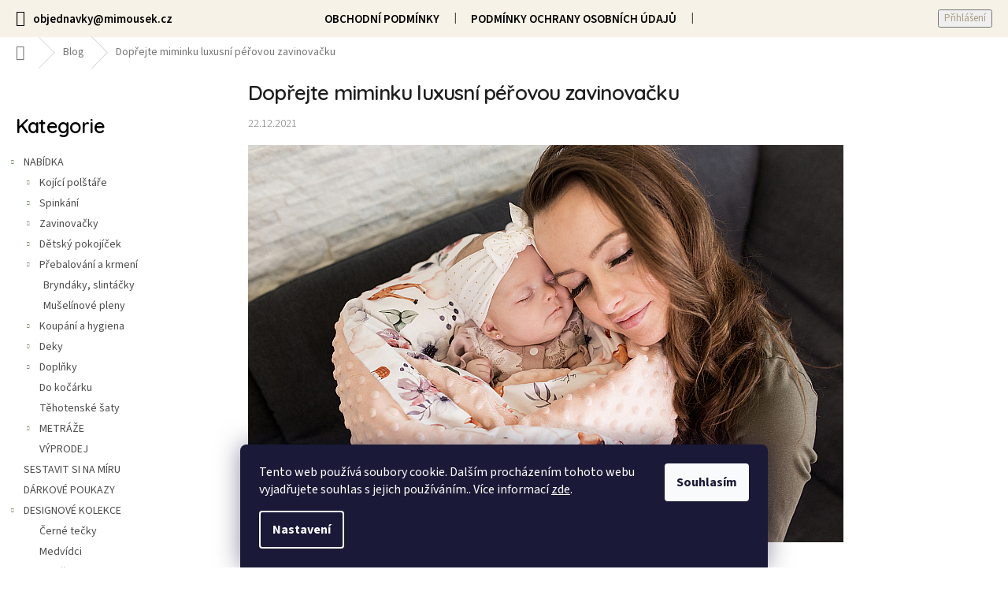

--- FILE ---
content_type: text/html; charset=utf-8
request_url: https://www.mimousek.cz/blog/doprejte-miminku-luxusni-perovou-zavinovacku/
body_size: 29838
content:
<!doctype html><html lang="cs" dir="ltr" class="header-background-light external-fonts-loaded"><head><meta charset="utf-8" /><meta name="viewport" content="width=device-width,initial-scale=1" /><title>Dopřejte miminku luxusní péřovou zavinovačku</title><link rel="preconnect" href="https://cdn.myshoptet.com" /><link rel="dns-prefetch" href="https://cdn.myshoptet.com" /><link rel="preload" href="https://cdn.myshoptet.com/prj/dist/master/cms/libs/jquery/jquery-1.11.3.min.js" as="script" /><link href="https://cdn.myshoptet.com/prj/dist/master/cms/templates/frontend_templates/shared/css/font-face/source-sans-3.css" rel="stylesheet"><link href="https://cdn.myshoptet.com/prj/dist/master/cms/templates/frontend_templates/shared/css/font-face/exo-2.css" rel="stylesheet"><link href="https://cdn.myshoptet.com/prj/dist/master/shop/dist/font-shoptet-11.css.62c94c7785ff2cea73b2.css" rel="stylesheet"><script>
dataLayer = [];
dataLayer.push({'shoptet' : {
    "pageId": 682,
    "pageType": "article",
    "currency": "CZK",
    "currencyInfo": {
        "decimalSeparator": ",",
        "exchangeRate": 1,
        "priceDecimalPlaces": 0,
        "symbol": "K\u010d",
        "symbolLeft": 0,
        "thousandSeparator": " "
    },
    "language": "cs",
    "projectId": 317365,
    "cartInfo": {
        "id": null,
        "freeShipping": false,
        "freeShippingFrom": 3000,
        "leftToFreeGift": {
            "formattedPrice": "0 K\u010d",
            "priceLeft": 0
        },
        "freeGift": false,
        "leftToFreeShipping": {
            "priceLeft": 3000,
            "dependOnRegion": 0,
            "formattedPrice": "3 000 K\u010d"
        },
        "discountCoupon": [],
        "getNoBillingShippingPrice": {
            "withoutVat": 0,
            "vat": 0,
            "withVat": 0
        },
        "cartItems": [],
        "taxMode": "ORDINARY"
    },
    "cart": [],
    "customer": {
        "priceRatio": 1,
        "priceListId": 1,
        "groupId": null,
        "registered": false,
        "mainAccount": false
    }
}});
dataLayer.push({'cookie_consent' : {
    "marketing": "denied",
    "analytics": "denied"
}});
document.addEventListener('DOMContentLoaded', function() {
    shoptet.consent.onAccept(function(agreements) {
        if (agreements.length == 0) {
            return;
        }
        dataLayer.push({
            'cookie_consent' : {
                'marketing' : (agreements.includes(shoptet.config.cookiesConsentOptPersonalisation)
                    ? 'granted' : 'denied'),
                'analytics': (agreements.includes(shoptet.config.cookiesConsentOptAnalytics)
                    ? 'granted' : 'denied')
            },
            'event': 'cookie_consent'
        });
    });
});
</script>

<!-- Google Tag Manager -->
<script>(function(w,d,s,l,i){w[l]=w[l]||[];w[l].push({'gtm.start':
new Date().getTime(),event:'gtm.js'});var f=d.getElementsByTagName(s)[0],
j=d.createElement(s),dl=l!='dataLayer'?'&l='+l:'';j.async=true;j.src=
'https://www.googletagmanager.com/gtm.js?id='+i+dl;f.parentNode.insertBefore(j,f);
})(window,document,'script','dataLayer','GTM-59HFQK4X');</script>
<!-- End Google Tag Manager -->

<meta property="og:type" content="article"><meta property="og:site_name" content="mimousek.cz"><meta property="og:url" content="https://www.mimousek.cz/blog/doprejte-miminku-luxusni-perovou-zavinovacku/"><meta property="og:title" content="Dopřejte miminku luxusní péřovou zavinovačku"><meta name="author" content="Mimoušek.cz"><meta name="web_author" content="Shoptet.cz"><meta name="dcterms.rightsHolder" content="www.mimousek.cz"><meta name="robots" content="index,follow"><meta property="og:image" content="https://www.mimousek.cz/user/articles/images/l8feaizjb4fx57em4q55-md.jpeg"><meta property="og:description" content="Každé miminko si zaslouží to nejlepší, a proto svému děťátku pořiďte kvalitní péřovou zavinovačku."><meta name="description" content="Každé miminko si zaslouží to nejlepší, a proto svému děťátku pořiďte kvalitní péřovou zavinovačku."><meta name="google-site-verification" content="UhK1Q9RYuuY9IKEiGCdNStPyY4dTlxf1c_ABRHOWM9U"><meta property="article:published_time" content="22.12.2021"><meta property="article:section" content="Dopřejte miminku luxusní péřovou zavinovačku"><style>:root {--color-primary: #768b6b;--color-primary-h: 99;--color-primary-s: 13%;--color-primary-l: 48%;--color-primary-hover: #768b6b;--color-primary-hover-h: 99;--color-primary-hover-s: 13%;--color-primary-hover-l: 48%;--color-secondary: #468c98;--color-secondary-h: 189;--color-secondary-s: 37%;--color-secondary-l: 44%;--color-secondary-hover: #3b7580;--color-secondary-hover-h: 190;--color-secondary-hover-s: 37%;--color-secondary-hover-l: 37%;--color-tertiary: #ffc807;--color-tertiary-h: 47;--color-tertiary-s: 100%;--color-tertiary-l: 51%;--color-tertiary-hover: #ffbb00;--color-tertiary-hover-h: 44;--color-tertiary-hover-s: 100%;--color-tertiary-hover-l: 50%;--color-header-background: #ffffff;--template-font: "Source Sans 3";--template-headings-font: "Exo 2";--header-background-url: url("[data-uri]");--cookies-notice-background: #1A1937;--cookies-notice-color: #F8FAFB;--cookies-notice-button-hover: #f5f5f5;--cookies-notice-link-hover: #27263f;--templates-update-management-preview-mode-content: "Náhled aktualizací šablony je aktivní pro váš prohlížeč."}</style>
    
    <link href="https://cdn.myshoptet.com/prj/dist/master/shop/dist/main-11.less.fcb4a42d7bd8a71b7ee2.css" rel="stylesheet" />
        
    <script>var shoptet = shoptet || {};</script>
    <script src="https://cdn.myshoptet.com/prj/dist/master/shop/dist/main-3g-header.js.05f199e7fd2450312de2.js"></script>
<!-- User include --><!-- api 427(81) html code header -->
<link rel="stylesheet" href="https://cdn.myshoptet.com/usr/api2.dklab.cz/user/documents/_doplnky/instagram/317365/9/317365_9.css" type="text/css" /><style>
        :root {
            --dklab-instagram-header-color: #000000;  
            --dklab-instagram-header-background: #DDDDDD;  
            --dklab-instagram-font-weight: 700;
            --dklab-instagram-font-size: 180%;
            --dklab-instagram-logoUrl: url(https://cdn.myshoptet.com/usr/api2.dklab.cz/user/documents/_doplnky/instagram/img/logo-duha.png); 
            --dklab-instagram-logo-size-width: 40px;
            --dklab-instagram-logo-size-height: 40px;                        
            --dklab-instagram-hover-content: 0;                        
            --dklab-instagram-padding: 0px;                        
            --dklab-instagram-border-color: #888888;
            
        }
        </style>
<!-- api 446(100) html code header -->
<link rel="stylesheet" href="https://cdn.myshoptet.com/usr/api2.dklab.cz/user/documents/_doplnky/poznamka/317365/346/317365_346.css" type="text/css" /><style> :root { 
            --dklab-poznamka-color-main: #FFC807;  
            --dklab-poznamka-color-empty: #A9A9A9;             
            --dklab-poznamka-color-tooltip-background: #FFC807;             
            --dklab-poznamka-color-tooltip-text: #FFFFFF;             
            --dklab-poznamka-color-cart-message: #000000;             
            --dklab-poznamka-color-cart-message-background: #F7AB31;             
        }
        </style>
<!-- api 690(337) html code header -->
<script>var ophWidgetData={"lang":"cs","link":"https:\/\/www.mimousek.cz\/kontakty\/","logo":true,"turnOff":true,"expanded":true,"lunchShow":true,"checkHoliday":true,"showWidgetStart":"07:00","showWidgetEnd":"23:30","beforeOpenStore":0,"beforeCloseStore":0,"openingHours":[{"day":1,"openHour":"10:00","closeHour":"17:00","openPause":"12:00","closePause":"13:00","closed":false},{"day":2,"openHour":"10:00","closeHour":"17:00","openPause":"12:00","closePause":"13:00","closed":false},{"day":3,"openHour":"10:00","closeHour":"17:00","openPause":"12:00","closePause":"13:00","closed":false},{"day":4,"openHour":"10:00","closeHour":"17:00","openPause":"12:00","closePause":"13:00","closed":false},{"day":5,"openHour":"10:00","closeHour":"17:00","openPause":"12:00","closePause":"13:00","closed":false},{"day":6,"openHour":"","closeHour":"","openPause":"","closePause":"","closed":true},{"day":7,"openHour":"","closeHour":"","openPause":"","closePause":"","closed":true}],"excludes":[],"holidayList":["01-01","01-05","08-05","05-07","06-07","28-09","28-10","17-11","24-12","25-12","26-12"],"todayLongFormat":true,"logoFilemanager":"https:\/\/www.mimousek.cz\/user\/documents\/upload\/logoorez.png","colors":{"bg_header_color":"","bg_logo_color":"","bg_title_color":"","bg_preopen_color":"#03a9f4","bg_open_color":"#4caf50","bg_pause_color":"#ff9800","bg_preclose_color":"#ff6f00","bg_close_color":"#e94b4b","color_exception_day":"#e94b4b"},"address":"","icon":"icon-03","bottomPosition":"100","showDetailOnExpand":true,"disableDetail":false,"disableDetailTable":false,"hideOnMobile":true,"hideOnCheckout":true,"weekTurnOff":[],"directPosition":"ltr"}</script>
<!-- api 706(352) html code header -->
<link rel="stylesheet" href="https://cdn.myshoptet.com/usr/api2.dklab.cz/user/documents/_doplnky/zalozky/317365/760/317365_760.css" type="text/css" /><style>
        :root {
            
        }
        </style>
<!-- api 709(355) html code header -->
<script>
  const PWJS = {};
</script>

<script src=https://app.productwidgets.cz/pwjs.js></script>



<!-- api 784(424) html code header -->
<script src="https://client.mcore.sk/shoptet/widget/2338bfbe3840e3b883939f5407cb10a68695b8d5?t=1666271155"></script>
<!-- service 427(81) html code header -->
<link rel="stylesheet" href="https://cdn.myshoptet.com/usr/api2.dklab.cz/user/documents/_doplnky/instagram/font/instagramplus.css" type="text/css" />

<!-- service 446(100) html code header -->
<style>
@font-face {
    font-family: 'poznamka';
    src:  url('https://cdn.myshoptet.com/usr/api2.dklab.cz/user/documents/_doplnky/poznamka/font/note.eot?v1');
    src:  url('https://cdn.myshoptet.com/usr/api2.dklab.cz/user/documents/_doplnky/poznamka/font/note.eot?v1#iefix') format('embedded-opentype'),
    url('https://cdn.myshoptet.com/usr/api2.dklab.cz/user/documents/_doplnky/poznamka/font/note.ttf?v1') format('truetype'),
    url('https://cdn.myshoptet.com/usr/api2.dklab.cz/user/documents/_doplnky/poznamka/font/note.woff?v1') format('woff'),
    url('https://cdn.myshoptet.com/usr/api2.dklab.cz/user/documents/_doplnky/poznamka/font/note.svg?v1') format('svg');
    font-weight: normal;
    font-style: normal;
}
</style>
<!-- service 605(253) html code header -->
<link rel="stylesheet" href="https://cdn.myshoptet.com/usr/shoptet.tomashlad.eu/user/documents/extras/notifications-v2/screen.min.css?v=26"/>

<!-- service 619(267) html code header -->
<link href="https://cdn.myshoptet.com/usr/fvstudio.myshoptet.com/user/documents/addons/cartupsell.min.css?24.11.1" rel="stylesheet">
<!-- service 629(277) html code header -->
<link href="https://cdn.myshoptet.com/usr/fvstudio.myshoptet.com/user/documents/addons/topproduct.min.css?22.8.1" rel="stylesheet">

<style>
</style>


<!-- service 659(306) html code header -->
<link rel="stylesheet" type="text/css" href="https://cdn.myshoptet.com/usr/fvstudio.myshoptet.com/user/documents/showmore/fv-studio-app-showmore.css?v=21.10.1">

<!-- service 421(75) html code header -->
<style>
body:not(.template-07):not(.template-09):not(.template-10):not(.template-11):not(.template-12):not(.template-13):not(.template-14) #return-to-top i::before {content: 'a';}
#return-to-top i:before {content: '\e911';}
#return-to-top {
z-index: 99999999;
    position: fixed;
    bottom: 45px;
    right: 20px;
background: rgba(0, 0, 0, 0.7);
    width: 50px;
    height: 50px;
    display: block;
    text-decoration: none;
    -webkit-border-radius: 35px;
    -moz-border-radius: 35px;
    border-radius: 35px;
    display: none;
    -webkit-transition: all 0.3s linear;
    -moz-transition: all 0.3s ease;
    -ms-transition: all 0.3s ease;
    -o-transition: all 0.3s ease;
    transition: all 0.3s ease;
}
#return-to-top i {color: #fff;margin: -10px 0 0 -10px;position: relative;left: 50%;top: 50%;font-size: 19px;-webkit-transition: all 0.3s ease;-moz-transition: all 0.3s ease;-ms-transition: all 0.3s ease;-o-transition: all 0.3s ease;transition: all 0.3s ease;height: 20px;width: 20px;text-align: center;display: block;font-style: normal;}
#return-to-top:hover {
    background: rgba(0, 0, 0, 0.9);
}
#return-to-top:hover i {
    color: #fff;
}
.icon-chevron-up::before {
font-weight: bold;
}
.ordering-process #return-to-top{display: none !important;}
</style>
<!-- service 425(79) html code header -->
<style>
.hodnoceni:before{content: "Jak o nás mluví zákazníci";}
.hodnoceni.svk:before{content: "Ako o nás hovoria zákazníci";}
.hodnoceni.hun:before{content: "Mit mondanak rólunk a felhasználók";}
.hodnoceni.pl:before{content: "Co mówią o nas klienci";}
.hodnoceni.eng:before{content: "Customer reviews";}
.hodnoceni.de:before{content: "Was unsere Kunden über uns denken";}
.hodnoceni.ro:before{content: "Ce spun clienții despre noi";}
.hodnoceni{margin: 20px auto;}
body:not(.paxio-merkur):not(.venus):not(.jupiter) .hodnoceni .vote-wrap {border: 0 !important;width: 24.5%;flex-basis: 25%;padding: 10px 20px !important;display: inline-block;margin: 0;vertical-align: top;}
.multiple-columns-body #content .hodnoceni .vote-wrap {width: 49%;flex-basis: 50%;}
.hodnoceni .votes-wrap {display: block; border: 1px solid #f7f7f7;margin: 0;width: 100%;max-width: none;padding: 10px 0; background: #fff;}
.hodnoceni .vote-wrap:nth-child(n+5){display: none !important;}
.hodnoceni:before{display: block;font-size: 18px;padding: 10px 20px;background: #fcfcfc;}
.sidebar .hodnoceni .vote-pic, .sidebar .hodnoceni .vote-initials{display: block;}
.sidebar .hodnoceni .vote-wrap, #column-l #column-l-in .hodnoceni .vote-wrap {width: 100% !important; display: block;}
.hodnoceni > a{display: block;text-align: right;padding-top: 6px;}
.hodnoceni > a:after{content: "››";display: inline-block;margin-left: 2px;}
.sidebar .hodnoceni:before, #column-l #column-l-in .hodnoceni:before {background: none !important; padding-left: 0 !important;}
.template-10 .hodnoceni{max-width: 952px !important;}
.page-detail .hodnoceni > a{font-size: 14px;}
.page-detail .hodnoceni{margin-bottom: 30px;}
@media screen and (min-width: 992px) and (max-width: 1199px) {
.hodnoceni .vote-rating{display: block;}
.hodnoceni .vote-time{display: block;margin-top: 3px;}
.hodnoceni .vote-delimeter{display: none;}
}
@media screen and (max-width: 991px) {
body:not(.paxio-merkur):not(.venus):not(.jupiter) .hodnoceni .vote-wrap {width: 49%;flex-basis: 50%;}
.multiple-columns-body #content .hodnoceni .vote-wrap {width: 99%;flex-basis: 100%;}
}
@media screen and (max-width: 767px) {
body:not(.paxio-merkur):not(.venus):not(.jupiter) .hodnoceni .vote-wrap {width: 99%;flex-basis: 100%;}
}
.home #main-product .hodnoceni{margin: 0 0 60px 0;}
.hodnoceni .votes-wrap.admin-response{display: none !important;}
.hodnoceni .vote-pic {width: 100px;}
.hodnoceni .vote-delimeter{display: none;}
.hodnoceni .vote-rating{display: block;}
.hodnoceni .vote-time {display: block;margin-top: 5px;}
@media screen and (min-width: 768px){
.template-12 .hodnoceni{max-width: 747px; margin-left: auto; margin-right: auto;}
}
@media screen and (min-width: 992px){
.template-12 .hodnoceni{max-width: 972px;}
}
@media screen and (min-width: 1200px){
.template-12 .hodnoceni{max-width: 1418px;}
}
.template-14 .hodnoceni .vote-initials{margin: 0 auto;}
.vote-pic img::before {display: none;}
.hodnoceni + .hodnoceni {display: none;}
</style>
<!-- service 690(337) html code header -->
<link href="https://cdn.myshoptet.com/usr/mcore.myshoptet.com/user/documents/upload/addon01/ophWidget.min.css?v=1.6.9" rel="stylesheet" />


<!-- service 784(424) html code header -->
<link href="https://mcore.myshoptet.com/user/documents/upload/addon03/infoWidget.min.css?v=1.0.5" rel="stylesheet">
<!-- service 1228(847) html code header -->
<link 
rel="stylesheet" 
href="https://cdn.myshoptet.com/usr/dmartini.myshoptet.com/user/documents/upload/dmartini/shop_rating/shop_rating.min.css?140"
data-author="Dominik Martini" 
data-author-web="dmartini.cz">
<!-- service 2322(1835) html code header -->
<link rel="stylesheet" href="https://cdn.myshoptet.com/addons/dominikmartini/product_salecode/styles.header.min.css?1f0482a01621d4a6d7beb5cd811f2e28c64f26c2">
<!-- project html code header -->
<meta name="facebook-domain-verification" content="vmu8dlt4of62fq52mfeuxfs18dk3xn" />
<meta name="seznam-wmt" content="EBII6RSl6kMlsycjRa6T22Uqgh6D1Nms" />

<style>
.flag.flag-action {background-color: #768b6b}
.flag.flag-freeshipping {background-color: rgb(159, 120, 102)}
</style>

<script>
var ophWidgetLang = {
	"cs": {
		text_preopen: 'Budeme online {_v} {time}',
		text_open: 'Jsme online',
		text_pause: 'Máme polední pauzu do {time}',
		text_preclose: 'Brzy budeme offline {_v} {time}',
		text_close: 'Jsme offline',
		text_close_table: 'Offline',
		text_today_info: 'Dnes {today} - online',
		text_pause_info: 'Pauza {pause}',
		text_contact: 'Chat',
		text_title_table: 'Online podpora'
	}
};
</script>

<link id='JKstyle' href="https://cdn.myshoptet.com/usr/shoptet.jankucera.work/user/documents/eshopy/mimousek/assets/css/mimousek.css?v=13" data-author-name='Jan Kučera' data-author-email='info(a)jankucera.work' data-author-website='jankucera.work'  rel="stylesheet" />

<style>@import url('https://fonts.googleapis.com/css2?family=Quicksand:wght@300..700&display=swap')</style>

<link rel="stylesheet" type="text/css" href="https://cdn.jsdelivr.net/npm/slick-carousel@1.8.1/slick/slick.css"/>
<link rel="stylesheet" type="text/css" href="https://cdn.jsdelivr.net/npm/slick-carousel@1.8.1/slick/slick-theme.css"/>

<link rel="stylesheet" href="https://kit.fontawesome.com/7b01aca90d.css" crossorigin="anonymous">

<style>

h1,
h2,
.kat-title,
.benefit--list-detail {
	font-family: "Quicksand", sans-serif;
	font-weight: 600 !important;
	
  letter-spacing: -0.80px;
}

.carousel-inner>.item>img,
.carousel-inner>.item>a>img {
	margin: 0 auto;
}

.type-detail .p-info-wrapper .add-to-cart .quantity .decrease {
	background: #768b6b url(https://www.mimousek.cz/user/documents/upload/temp/minus.svg) !important;
	background-repeat: no-repeat !important;
	background-position: center !important;
	background-size: 18px !important;
}

.type-detail .p-info-wrapper .add-to-cart .quantity .increase {
	background: #768b6b url(https://www.mimousek.cz/user/documents/upload/temp/plus.svg) !important;
	background-repeat: no-repeat !important;
	background-position: center !important;
	background-size: 18px !important;
}

@media only screen and (min-width: 1440px) {
	.container {
		margin-left: auto;
		margin-right: auto;
		padding-left: 5rem;
		padding-right: 5rem;
	}
}

.close.js-close-information-msg {
	left: 0px !important;
}

@media (min-width: 480px) {
	.products-block>div {
		width: 100%;
	}
}

.p-thumbnails {
    width: 100%;
    height: 330px;
    margin-bottom: 10px;   
}

.type-detail .p-thumbnails a {
	border: 0 !important;
}

.type-detail .p-thumbnails a img,
.type-detail .p-image-wrapper video {
	min-width: 330px !important;
	max-width: 330px !important;
	min-height: 330px !important;
	max-height: 330px !important;

	object-fit: cover;
	border-radius: 5px;
}

.type-detail .p-thumbnails-wrapper .p-thumbnails>div>div {
	display: flex !important;
	grid-template-columns: 1fr !important;
	gap: 1rem;

	width: 100%;
	min-width: 100%;

	padding-bottom: 1rem;
	overflow-x: scroll;
}

</style>

<!-- Štefan Mazáň -->
<link id='SMstyle' href="/user/documents/SMupravy/dist/css/main.css?v=66" data-author-name='Štefan Mazáň' data-author-email='stefan(a)izora.cz' data-author-website='upravy.shop' rel="stylesheet" />

<style>
.product .p .flags-default .flag {
	line-height: normal;
	min-width: max-content;
}

.type-detail .p-thumbnails a {
	border: 0 !important;
}

@media only screen and (min-width: 768px) {
	.type-detail .p-info-wrapper .add-to-cart {
		display: grid;
		grid-template-columns: 140px 1fr 3fr;
		gap: 1rem;
	}
}

</style>

<!-- Hotjar Tracking Code for https://www.mimousek.cz/ -->
<script>
(function(h,o,t,j,a,r){
	h.hj=h.hj||function(){(h.hj.q=h.hj.q||[]).push(arguments)};
	h._hjSettings={hjid:2187600,hjsv:6};
	a=o.getElementsByTagName('head')[0];
	r=o.createElement('script');r.async=1;
	r.src=t+h._hjSettings.hjid+j+h._hjSettings.hjsv;
	a.appendChild(r);
})(window,document,'https://static.hotjar.com/c/hotjar-','.js?sv=');
</script>
<style data-addon="Cena po zadání slevového kódu" data-author="Dominik Martini">
.dm-coupon-div {
  border: dashed 1px #cb2d3e !important;
  border-radius: 0px !important;
  background-color: #ffffff !important;
  color: #000000 !important;
  padding: 12px !important;
  font-size: 16px !important;
} 
.dm-coupon-div span {
  color: #cb2d3e !important;
} 
.dm-coupon-div:before {
  background-color: #cb2d3e !important;
  color: #ffffff !important;
  font-size: 16px !important;
} 
</style>
<!-- /User include --><link rel="shortcut icon" href="/favicon.ico" type="image/x-icon" /><link rel="canonical" href="https://www.mimousek.cz/blog/doprejte-miminku-luxusni-perovou-zavinovacku/" /><script>!function(){var t={9196:function(){!function(){var t=/\[object (Boolean|Number|String|Function|Array|Date|RegExp)\]/;function r(r){return null==r?String(r):(r=t.exec(Object.prototype.toString.call(Object(r))))?r[1].toLowerCase():"object"}function n(t,r){return Object.prototype.hasOwnProperty.call(Object(t),r)}function e(t){if(!t||"object"!=r(t)||t.nodeType||t==t.window)return!1;try{if(t.constructor&&!n(t,"constructor")&&!n(t.constructor.prototype,"isPrototypeOf"))return!1}catch(t){return!1}for(var e in t);return void 0===e||n(t,e)}function o(t,r,n){this.b=t,this.f=r||function(){},this.d=!1,this.a={},this.c=[],this.e=function(t){return{set:function(r,n){u(c(r,n),t.a)},get:function(r){return t.get(r)}}}(this),i(this,t,!n);var e=t.push,o=this;t.push=function(){var r=[].slice.call(arguments,0),n=e.apply(t,r);return i(o,r),n}}function i(t,n,o){for(t.c.push.apply(t.c,n);!1===t.d&&0<t.c.length;){if("array"==r(n=t.c.shift()))t:{var i=n,a=t.a;if("string"==r(i[0])){for(var f=i[0].split("."),s=f.pop(),p=(i=i.slice(1),0);p<f.length;p++){if(void 0===a[f[p]])break t;a=a[f[p]]}try{a[s].apply(a,i)}catch(t){}}}else if("function"==typeof n)try{n.call(t.e)}catch(t){}else{if(!e(n))continue;for(var l in n)u(c(l,n[l]),t.a)}o||(t.d=!0,t.f(t.a,n),t.d=!1)}}function c(t,r){for(var n={},e=n,o=t.split("."),i=0;i<o.length-1;i++)e=e[o[i]]={};return e[o[o.length-1]]=r,n}function u(t,o){for(var i in t)if(n(t,i)){var c=t[i];"array"==r(c)?("array"==r(o[i])||(o[i]=[]),u(c,o[i])):e(c)?(e(o[i])||(o[i]={}),u(c,o[i])):o[i]=c}}window.DataLayerHelper=o,o.prototype.get=function(t){var r=this.a;t=t.split(".");for(var n=0;n<t.length;n++){if(void 0===r[t[n]])return;r=r[t[n]]}return r},o.prototype.flatten=function(){this.b.splice(0,this.b.length),this.b[0]={},u(this.a,this.b[0])}}()}},r={};function n(e){var o=r[e];if(void 0!==o)return o.exports;var i=r[e]={exports:{}};return t[e](i,i.exports,n),i.exports}n.n=function(t){var r=t&&t.__esModule?function(){return t.default}:function(){return t};return n.d(r,{a:r}),r},n.d=function(t,r){for(var e in r)n.o(r,e)&&!n.o(t,e)&&Object.defineProperty(t,e,{enumerable:!0,get:r[e]})},n.o=function(t,r){return Object.prototype.hasOwnProperty.call(t,r)},function(){"use strict";n(9196)}()}();</script>    <!-- Global site tag (gtag.js) - Google Analytics -->
    <script async src="https://www.googletagmanager.com/gtag/js?id=16973894077"></script>
    <script>
        
        window.dataLayer = window.dataLayer || [];
        function gtag(){dataLayer.push(arguments);}
        

                    console.debug('default consent data');

            gtag('consent', 'default', {"ad_storage":"denied","analytics_storage":"denied","ad_user_data":"denied","ad_personalization":"denied","wait_for_update":500});
            dataLayer.push({
                'event': 'default_consent'
            });
        
        gtag('js', new Date());

        
                gtag('config', 'G-YYWM0T3HTM', {"groups":"GA4","send_page_view":false,"content_group":"article","currency":"CZK","page_language":"cs"});
        
                gtag('config', 'AW-708534087', {"allow_enhanced_conversions":true});
        
                gtag('config', 'AW-16973894077', {"allow_enhanced_conversions":true});
        
        
        
        
                    gtag('event', 'page_view', {"send_to":"GA4","page_language":"cs","content_group":"article","currency":"CZK"});
        
        
        
        
        
        
        
        
        
        
        
        
        
        document.addEventListener('DOMContentLoaded', function() {
            if (typeof shoptet.tracking !== 'undefined') {
                for (var id in shoptet.tracking.bannersList) {
                    gtag('event', 'view_promotion', {
                        "send_to": "UA",
                        "promotions": [
                            {
                                "id": shoptet.tracking.bannersList[id].id,
                                "name": shoptet.tracking.bannersList[id].name,
                                "position": shoptet.tracking.bannersList[id].position
                            }
                        ]
                    });
                }
            }

            shoptet.consent.onAccept(function(agreements) {
                if (agreements.length !== 0) {
                    console.debug('gtag consent accept');
                    var gtagConsentPayload =  {
                        'ad_storage': agreements.includes(shoptet.config.cookiesConsentOptPersonalisation)
                            ? 'granted' : 'denied',
                        'analytics_storage': agreements.includes(shoptet.config.cookiesConsentOptAnalytics)
                            ? 'granted' : 'denied',
                                                                                                'ad_user_data': agreements.includes(shoptet.config.cookiesConsentOptPersonalisation)
                            ? 'granted' : 'denied',
                        'ad_personalization': agreements.includes(shoptet.config.cookiesConsentOptPersonalisation)
                            ? 'granted' : 'denied',
                        };
                    console.debug('update consent data', gtagConsentPayload);
                    gtag('consent', 'update', gtagConsentPayload);
                    dataLayer.push(
                        { 'event': 'update_consent' }
                    );
                }
            });
        });
    </script>
</head><body class="desktop id-682 in-blog template-11 type-post multiple-columns-body columns-3 ums_forms_redesign--off ums_a11y_category_page--on ums_discussion_rating_forms--off ums_flags_display_unification--on ums_a11y_login--on mobile-header-version-0"><noscript>
    <style>
        #header {
            padding-top: 0;
            position: relative !important;
            top: 0;
        }
        .header-navigation {
            position: relative !important;
        }
        .overall-wrapper {
            margin: 0 !important;
        }
        body:not(.ready) {
            visibility: visible !important;
        }
    </style>
    <div class="no-javascript">
        <div class="no-javascript__title">Musíte změnit nastavení vašeho prohlížeče</div>
        <div class="no-javascript__text">Podívejte se na: <a href="https://www.google.com/support/bin/answer.py?answer=23852">Jak povolit JavaScript ve vašem prohlížeči</a>.</div>
        <div class="no-javascript__text">Pokud používáte software na blokování reklam, může být nutné povolit JavaScript z této stránky.</div>
        <div class="no-javascript__text">Děkujeme.</div>
    </div>
</noscript>

        <div id="fb-root"></div>
        <script>
            window.fbAsyncInit = function() {
                FB.init({
//                    appId            : 'your-app-id',
                    autoLogAppEvents : true,
                    xfbml            : true,
                    version          : 'v19.0'
                });
            };
        </script>
        <script async defer crossorigin="anonymous" src="https://connect.facebook.net/cs_CZ/sdk.js"></script>
<!-- Google Tag Manager (noscript) -->
<noscript><iframe src="https://www.googletagmanager.com/ns.html?id=GTM-59HFQK4X"
height="0" width="0" style="display:none;visibility:hidden"></iframe></noscript>
<!-- End Google Tag Manager (noscript) -->

    <div class="siteCookies siteCookies--bottom siteCookies--dark js-siteCookies" role="dialog" data-testid="cookiesPopup" data-nosnippet>
        <div class="siteCookies__form">
            <div class="siteCookies__content">
                <div class="siteCookies__text">
                    <span style="color: #ffffff;">Tento web používá soubory cookie. Dalším procházením tohoto webu vyjadřujete souhlas s jejich používáním.. Více informací <a href="http://www.mimousek.cz/podminky-ochrany-osobnich-udaju/" target="\" style="color: #ffffff;">zde</a>.</span>
                </div>
                <p class="siteCookies__links">
                    <button class="siteCookies__link js-cookies-settings" aria-label="Nastavení cookies" data-testid="cookiesSettings">Nastavení</button>
                </p>
            </div>
            <div class="siteCookies__buttonWrap">
                                <button class="siteCookies__button js-cookiesConsentSubmit" value="all" aria-label="Přijmout cookies" data-testid="buttonCookiesAccept">Souhlasím</button>
            </div>
        </div>
        <script>
            document.addEventListener("DOMContentLoaded", () => {
                const siteCookies = document.querySelector('.js-siteCookies');
                document.addEventListener("scroll", shoptet.common.throttle(() => {
                    const st = document.documentElement.scrollTop;
                    if (st > 1) {
                        siteCookies.classList.add('siteCookies--scrolled');
                    } else {
                        siteCookies.classList.remove('siteCookies--scrolled');
                    }
                }, 100));
            });
        </script>
    </div>
<a href="#content" class="skip-link sr-only">Přejít na obsah</a><div class="overall-wrapper"><div class="user-action"><div class="container">
    <div class="user-action-in">
                    <div id="login" class="user-action-login popup-widget login-widget" role="dialog" aria-labelledby="loginHeading">
        <div class="popup-widget-inner">
                            <h2 id="loginHeading">Přihlášení k vašemu účtu</h2><div id="customerLogin"><form action="/action/Customer/Login/" method="post" id="formLoginIncluded" class="csrf-enabled formLogin" data-testid="formLogin"><input type="hidden" name="referer" value="" /><div class="form-group"><div class="input-wrapper email js-validated-element-wrapper no-label"><input type="email" name="email" class="form-control" autofocus placeholder="E-mailová adresa (např. jan@novak.cz)" data-testid="inputEmail" autocomplete="email" required /></div></div><div class="form-group"><div class="input-wrapper password js-validated-element-wrapper no-label"><input type="password" name="password" class="form-control" placeholder="Heslo" data-testid="inputPassword" autocomplete="current-password" required /><span class="no-display">Nemůžete vyplnit toto pole</span><input type="text" name="surname" value="" class="no-display" /></div></div><div class="form-group"><div class="login-wrapper"><button type="submit" class="btn btn-secondary btn-text btn-login" data-testid="buttonSubmit">Přihlásit se</button><div class="password-helper"><a href="/registrace/" data-testid="signup" rel="nofollow">Nová registrace</a><a href="/klient/zapomenute-heslo/" rel="nofollow">Zapomenuté heslo</a></div></div></div><div class="social-login-buttons"><div class="social-login-buttons-divider"><span>nebo</span></div><div class="form-group"><a href="/action/Social/login/?provider=Facebook" class="login-btn facebook" rel="nofollow"><span class="login-facebook-icon"></span><strong>Přihlásit se přes Facebook</strong></a></div><div class="form-group"><a href="/action/Social/login/?provider=Google" class="login-btn google" rel="nofollow"><span class="login-google-icon"></span><strong>Přihlásit se přes Google</strong></a></div></div></form>
</div>                    </div>
    </div>

                            <div id="cart-widget" class="user-action-cart popup-widget cart-widget loader-wrapper" data-testid="popupCartWidget" role="dialog" aria-hidden="true">
    <div class="popup-widget-inner cart-widget-inner place-cart-here">
        <div class="loader-overlay">
            <div class="loader"></div>
        </div>
    </div>

    <div class="cart-widget-button">
        <a href="/kosik/" class="btn btn-conversion" id="continue-order-button" rel="nofollow" data-testid="buttonNextStep">Pokračovat do košíku</a>
    </div>
</div>
            </div>
</div>
</div><div class="top-navigation-bar" data-testid="topNavigationBar">

    <div class="container">

        <div class="top-navigation-contacts">
            <strong>Zákaznická podpora:</strong><a href="mailto:objednavky@mimousek.cz" class="project-email" data-testid="contactboxEmail"><span>objednavky@mimousek.cz</span></a>        </div>

                            <div class="top-navigation-menu">
                <div class="top-navigation-menu-trigger"></div>
                <ul class="top-navigation-bar-menu">
                                            <li class="top-navigation-menu-item-39">
                            <a href="/obchodni-podminky/">Obchodní podmínky</a>
                        </li>
                                            <li class="top-navigation-menu-item-691">
                            <a href="/podminky-ochrany-osobnich-udaju/">Podmínky ochrany osobních údajů </a>
                        </li>
                                            <li class="top-navigation-menu-item-959">
                            <a href="/reklamace-a-vraceni-zbozi/">Reklamace a vrácení zboží</a>
                        </li>
                                            <li class="top-navigation-menu-item-941">
                            <a href="/o-nas/">O nás</a>
                        </li>
                                            <li class="top-navigation-menu-item-29">
                            <a href="/kontakty/">Kontakty</a>
                        </li>
                                            <li class="top-navigation-menu-item-3553">
                            <a href="/recenze/">Recenze</a>
                        </li>
                                            <li class="top-navigation-menu-item-869">
                            <a href="/dodaci-podminky/">Dodací podmínky</a>
                        </li>
                                            <li class="top-navigation-menu-item-806">
                            <a href="/velkoobchod/">B2B - velkoobchod</a>
                        </li>
                                    </ul>
                <ul class="top-navigation-bar-menu-helper"></ul>
            </div>
        
        <div class="top-navigation-tools">
            <div class="responsive-tools">
                <a href="#" class="toggle-window" data-target="search" aria-label="Hledat" data-testid="linkSearchIcon"></a>
                                                            <a href="#" class="toggle-window" data-target="login"></a>
                                                    <a href="#" class="toggle-window" data-target="navigation" aria-label="Menu" data-testid="hamburgerMenu"></a>
            </div>
                        <button class="top-nav-button top-nav-button-login toggle-window" type="button" data-target="login" aria-haspopup="dialog" aria-controls="login" aria-expanded="false" data-testid="signin"><span>Přihlášení</span></button>        </div>

    </div>

</div>
<header id="header"><div class="container navigation-wrapper">
    <div class="header-top">
        <div class="site-name-wrapper">
            <div class="site-name"><a href="/" data-testid="linkWebsiteLogo"><img src="https://cdn.myshoptet.com/usr/www.mimousek.cz/user/logos/logo.png" alt="Mimoušek.cz" fetchpriority="low" /></a></div>        </div>
        <div class="search" itemscope itemtype="https://schema.org/WebSite">
            <meta itemprop="headline" content="Blog"/><meta itemprop="url" content="https://www.mimousek.cz"/><meta itemprop="text" content="Každé miminko si zaslouží to nejlepší, a proto svému děťátku pořiďte kvalitní péřovou zavinovačku."/>            <form action="/action/ProductSearch/prepareString/" method="post"
    id="formSearchForm" class="search-form compact-form js-search-main"
    itemprop="potentialAction" itemscope itemtype="https://schema.org/SearchAction" data-testid="searchForm">
    <fieldset>
        <meta itemprop="target"
            content="https://www.mimousek.cz/vyhledavani/?string={string}"/>
        <input type="hidden" name="language" value="cs"/>
        
            
<input
    type="search"
    name="string"
        class="query-input form-control search-input js-search-input"
    placeholder="Napište, co hledáte"
    autocomplete="off"
    required
    itemprop="query-input"
    aria-label="Vyhledávání"
    data-testid="searchInput"
>
            <button type="submit" class="btn btn-default" data-testid="searchBtn">Hledat</button>
        
    </fieldset>
</form>
        </div>
        <div class="navigation-buttons">
                
    <a href="/kosik/" class="btn btn-icon toggle-window cart-count" data-target="cart" data-hover="true" data-redirect="true" data-testid="headerCart" rel="nofollow" aria-haspopup="dialog" aria-expanded="false" aria-controls="cart-widget">
        
                <span class="sr-only">Nákupní košík</span>
        
            <span class="cart-price visible-lg-inline-block" data-testid="headerCartPrice">
                                    Prázdný košík                            </span>
        
    
            </a>
        </div>
    </div>
    <nav id="navigation" aria-label="Hlavní menu" data-collapsible="true"><div class="navigation-in menu"><ul class="menu-level-1" role="menubar" data-testid="headerMenuItems"><li class="menu-item-3525 ext" role="none"><a href="/nabidka/" data-testid="headerMenuItem" role="menuitem" aria-haspopup="true" aria-expanded="false"><b>NABÍDKA</b><span class="submenu-arrow"></span></a><ul class="menu-level-2" aria-label="NABÍDKA" tabindex="-1" role="menu"><li class="menu-item-788 has-third-level" role="none"><a href="/kojici-polstare/" class="menu-image" data-testid="headerMenuItem" tabindex="-1" aria-hidden="true"><img src="data:image/svg+xml,%3Csvg%20width%3D%22140%22%20height%3D%22100%22%20xmlns%3D%22http%3A%2F%2Fwww.w3.org%2F2000%2Fsvg%22%3E%3C%2Fsvg%3E" alt="" aria-hidden="true" width="140" height="100"  data-src="https://cdn.myshoptet.com/usr/www.mimousek.cz/user/categories/thumb/dsc_3083.jpg" fetchpriority="low" /></a><div><a href="/kojici-polstare/" data-testid="headerMenuItem" role="menuitem"><span>Kojící polštáře</span></a>
                                                    <ul class="menu-level-3" role="menu">
                                                                    <li class="menu-item-3633" role="none">
                                        <a href="/comfort-polstare/" data-testid="headerMenuItem" role="menuitem">
                                            Comfort polštáře</a>,                                    </li>
                                                                    <li class="menu-item-839" role="none">
                                        <a href="/maxi-polstare/" data-testid="headerMenuItem" role="menuitem">
                                            Maxi polštáře</a>,                                    </li>
                                                                    <li class="menu-item-1093" role="none">
                                        <a href="/seven-polstare/" data-testid="headerMenuItem" role="menuitem">
                                            Seven polštáře</a>,                                    </li>
                                                                    <li class="menu-item-851" role="none">
                                        <a href="/vyplne/" data-testid="headerMenuItem" role="menuitem">
                                            Výplně</a>,                                    </li>
                                                                    <li class="menu-item-935" role="none">
                                        <a href="/povlaky/" data-testid="headerMenuItem" role="menuitem">
                                            Povlaky</a>                                    </li>
                                                            </ul>
                        </div></li><li class="menu-item-2277 has-third-level" role="none"><a href="/spinkani/" class="menu-image" data-testid="headerMenuItem" tabindex="-1" aria-hidden="true"><img src="data:image/svg+xml,%3Csvg%20width%3D%22140%22%20height%3D%22100%22%20xmlns%3D%22http%3A%2F%2Fwww.w3.org%2F2000%2Fsvg%22%3E%3C%2Fsvg%3E" alt="" aria-hidden="true" width="140" height="100"  data-src="https://cdn.myshoptet.com/usr/www.mimousek.cz/user/categories/thumb/75060.jpg" fetchpriority="low" /></a><div><a href="/spinkani/" data-testid="headerMenuItem" role="menuitem"><span>Spinkání</span></a>
                                                    <ul class="menu-level-3" role="menu">
                                                                    <li class="menu-item-1129" role="none">
                                        <a href="/sety-do-postylky/" data-testid="headerMenuItem" role="menuitem">
                                            Sety do postýlky</a>,                                    </li>
                                                                    <li class="menu-item-875" role="none">
                                        <a href="/usinacci/" data-testid="headerMenuItem" role="menuitem">
                                            Usínáčci</a>,                                    </li>
                                                                    <li class="menu-item-2472" role="none">
                                        <a href="/hnizda/" data-testid="headerMenuItem" role="menuitem">
                                            Hnízda</a>,                                    </li>
                                                                    <li class="menu-item-1267" role="none">
                                        <a href="/spaci-pytle/" data-testid="headerMenuItem" role="menuitem">
                                            Spací pytle</a>,                                    </li>
                                                                    <li class="menu-item-1276" role="none">
                                        <a href="/stabilizacni-polstarky/" data-testid="headerMenuItem" role="menuitem">
                                            Stabilizační polštářky</a>,                                    </li>
                                                                    <li class="menu-item-1644" role="none">
                                        <a href="/pelisky-pro-miminka/" data-testid="headerMenuItem" role="menuitem">
                                            Pelíšky pro miminka</a>,                                    </li>
                                                                    <li class="menu-item-1576" role="none">
                                        <a href="/fusaky-do-autosedacek/" data-testid="headerMenuItem" role="menuitem">
                                            Fusaky do autosedaček</a>                                    </li>
                                                            </ul>
                        </div></li><li class="menu-item-974 has-third-level" role="none"><a href="/zavinovacky/" class="menu-image" data-testid="headerMenuItem" tabindex="-1" aria-hidden="true"><img src="data:image/svg+xml,%3Csvg%20width%3D%22140%22%20height%3D%22100%22%20xmlns%3D%22http%3A%2F%2Fwww.w3.org%2F2000%2Fsvg%22%3E%3C%2Fsvg%3E" alt="" aria-hidden="true" width="140" height="100"  data-src="https://cdn.myshoptet.com/usr/www.mimousek.cz/user/categories/thumb/dsc_3596.jpg" fetchpriority="low" /></a><div><a href="/zavinovacky/" data-testid="headerMenuItem" role="menuitem"><span>Zavinovačky</span></a>
                                                    <ul class="menu-level-3" role="menu">
                                                                    <li class="menu-item-977" role="none">
                                        <a href="/perove-zavinovacky/" data-testid="headerMenuItem" role="menuitem">
                                            Péřové zavinovačky</a>,                                    </li>
                                                                    <li class="menu-item-3474" role="none">
                                        <a href="/rychlozavinovacky/" data-testid="headerMenuItem" role="menuitem">
                                            Rychlozavinovačky</a>,                                    </li>
                                                                    <li class="menu-item-1099" role="none">
                                        <a href="/povlaky-2/" data-testid="headerMenuItem" role="menuitem">
                                            Povlaky</a>,                                    </li>
                                                                    <li class="menu-item-3622" role="none">
                                        <a href="/perove-polstarky/" data-testid="headerMenuItem" role="menuitem">
                                            Péřové polštářky</a>                                    </li>
                                                            </ul>
                        </div></li><li class="menu-item-3432 has-third-level" role="none"><a href="/detsky-pokojicek-2/" class="menu-image" data-testid="headerMenuItem" tabindex="-1" aria-hidden="true"><img src="data:image/svg+xml,%3Csvg%20width%3D%22140%22%20height%3D%22100%22%20xmlns%3D%22http%3A%2F%2Fwww.w3.org%2F2000%2Fsvg%22%3E%3C%2Fsvg%3E" alt="" aria-hidden="true" width="140" height="100"  data-src="https://cdn.myshoptet.com/usr/www.mimousek.cz/user/categories/thumb/dopokojicku.jpg" fetchpriority="low" /></a><div><a href="/detsky-pokojicek-2/" data-testid="headerMenuItem" role="menuitem"><span>Dětský pokojíček</span></a>
                                                    <ul class="menu-level-3" role="menu">
                                                                    <li class="menu-item-3441" role="none">
                                        <a href="/postylky/" data-testid="headerMenuItem" role="menuitem">
                                            Postýlky a doplňky</a>,                                    </li>
                                                                    <li class="menu-item-857" role="none">
                                        <a href="/dekorativni-polstare/" data-testid="headerMenuItem" role="menuitem">
                                            Dekorativní polštáře</a>                                    </li>
                                                            </ul>
                        </div></li><li class="menu-item-3595 has-third-level" role="none"><a href="/prebalovani-a-krmeni/" class="menu-image" data-testid="headerMenuItem" tabindex="-1" aria-hidden="true"><img src="data:image/svg+xml,%3Csvg%20width%3D%22140%22%20height%3D%22100%22%20xmlns%3D%22http%3A%2F%2Fwww.w3.org%2F2000%2Fsvg%22%3E%3C%2Fsvg%3E" alt="" aria-hidden="true" width="140" height="100"  data-src="https://cdn.myshoptet.com/usr/www.mimousek.cz/user/categories/thumb/bryndak-slintacek-mimousek-eucalyptus.jpg" fetchpriority="low" /></a><div><a href="/prebalovani-a-krmeni/" data-testid="headerMenuItem" role="menuitem"><span>Přebalování a krmení</span></a>
                                                    <ul class="menu-level-3" role="menu">
                                                                    <li class="menu-item-1384" role="none">
                                        <a href="/bryndaky/" data-testid="headerMenuItem" role="menuitem">
                                            Bryndáky, slintáčky</a>,                                    </li>
                                                                    <li class="menu-item-3598" role="none">
                                        <a href="/muselinove-pleny/" data-testid="headerMenuItem" role="menuitem">
                                            Mušelínové pleny</a>                                    </li>
                                                            </ul>
                        </div></li><li class="menu-item-2259 has-third-level" role="none"><a href="/koupani/" class="menu-image" data-testid="headerMenuItem" tabindex="-1" aria-hidden="true"><img src="data:image/svg+xml,%3Csvg%20width%3D%22140%22%20height%3D%22100%22%20xmlns%3D%22http%3A%2F%2Fwww.w3.org%2F2000%2Fsvg%22%3E%3C%2Fsvg%3E" alt="" aria-hidden="true" width="140" height="100"  data-src="https://cdn.myshoptet.com/usr/www.mimousek.cz/user/categories/thumb/3367-2.jpg" fetchpriority="low" /></a><div><a href="/koupani/" data-testid="headerMenuItem" role="menuitem"><span>Koupání a hygiena</span></a>
                                                    <ul class="menu-level-3" role="menu">
                                                                    <li class="menu-item-3435" role="none">
                                        <a href="/zinky/" data-testid="headerMenuItem" role="menuitem">
                                            Žínky</a>,                                    </li>
                                                                    <li class="menu-item-2817" role="none">
                                        <a href="/detske-osusky-2/" data-testid="headerMenuItem" role="menuitem">
                                            Dětské osušky</a>                                    </li>
                                                            </ul>
                        </div></li><li class="menu-item-683 has-third-level" role="none"><a href="/deky/" class="menu-image" data-testid="headerMenuItem" tabindex="-1" aria-hidden="true"><img src="data:image/svg+xml,%3Csvg%20width%3D%22140%22%20height%3D%22100%22%20xmlns%3D%22http%3A%2F%2Fwww.w3.org%2F2000%2Fsvg%22%3E%3C%2Fsvg%3E" alt="" aria-hidden="true" width="140" height="100"  data-src="https://cdn.myshoptet.com/usr/www.mimousek.cz/user/categories/thumb/muselinova_deka_plena_cerne_tecky-1.jpg" fetchpriority="low" /></a><div><a href="/deky/" data-testid="headerMenuItem" role="menuitem"><span>Deky</span></a>
                                                    <ul class="menu-level-3" role="menu">
                                                                    <li class="menu-item-3501" role="none">
                                        <a href="/deky-celorocni/" data-testid="headerMenuItem" role="menuitem">
                                            Deky celoroční</a>,                                    </li>
                                                                    <li class="menu-item-905" role="none">
                                        <a href="/deky-muselin/" data-testid="headerMenuItem" role="menuitem">
                                            Deky mušelín</a>,                                    </li>
                                                                    <li class="menu-item-3504" role="none">
                                        <a href="/deky-hrejive/" data-testid="headerMenuItem" role="menuitem">
                                            Deky hřejivé</a>,                                    </li>
                                                                    <li class="menu-item-3592" role="none">
                                        <a href="/deky-zavinovaci/" data-testid="headerMenuItem" role="menuitem">
                                            Deky zavinovací</a>                                    </li>
                                                            </ul>
                        </div></li><li class="menu-item-3081 has-third-level" role="none"><a href="/doplnky-pro-deti-a-maminky/" class="menu-image" data-testid="headerMenuItem" tabindex="-1" aria-hidden="true"><img src="data:image/svg+xml,%3Csvg%20width%3D%22140%22%20height%3D%22100%22%20xmlns%3D%22http%3A%2F%2Fwww.w3.org%2F2000%2Fsvg%22%3E%3C%2Fsvg%3E" alt="" aria-hidden="true" width="140" height="100"  data-src="https://cdn.myshoptet.com/usr/www.mimousek.cz/user/categories/thumb/modryset.jpg" fetchpriority="low" /></a><div><a href="/doplnky-pro-deti-a-maminky/" data-testid="headerMenuItem" role="menuitem"><span>Doplňky</span></a>
                                                    <ul class="menu-level-3" role="menu">
                                                                    <li class="menu-item-3519" role="none">
                                        <a href="/milnikove-karticky/" data-testid="headerMenuItem" role="menuitem">
                                            Milníkové kartičky</a>,                                    </li>
                                                                    <li class="menu-item-3522" role="none">
                                        <a href="/dekorace/" data-testid="headerMenuItem" role="menuitem">
                                            Dekorace</a>,                                    </li>
                                                                    <li class="menu-item-3571" role="none">
                                        <a href="/fotoobrazy/" data-testid="headerMenuItem" role="menuitem">
                                            FOTOOBRAZY</a>,                                    </li>
                                                                    <li class="menu-item-3406" role="none">
                                        <a href="/tipy-na-darky-2/" data-testid="headerMenuItem" role="menuitem">
                                            TIPY NA DÁRKY</a>                                    </li>
                                                            </ul>
                        </div></li><li class="menu-item-3580" role="none"><a href="/do-kocarku/" class="menu-image" data-testid="headerMenuItem" tabindex="-1" aria-hidden="true"><img src="data:image/svg+xml,%3Csvg%20width%3D%22140%22%20height%3D%22100%22%20xmlns%3D%22http%3A%2F%2Fwww.w3.org%2F2000%2Fsvg%22%3E%3C%2Fsvg%3E" alt="" aria-hidden="true" width="140" height="100"  data-src="https://cdn.myshoptet.com/usr/www.mimousek.cz/user/categories/thumb/modryset-1.jpg" fetchpriority="low" /></a><div><a href="/do-kocarku/" data-testid="headerMenuItem" role="menuitem"><span>Do kočárku</span></a>
                        </div></li><li class="menu-item-1150" role="none"><a href="/tehotenske-saty/" class="menu-image" data-testid="headerMenuItem" tabindex="-1" aria-hidden="true"><img src="data:image/svg+xml,%3Csvg%20width%3D%22140%22%20height%3D%22100%22%20xmlns%3D%22http%3A%2F%2Fwww.w3.org%2F2000%2Fsvg%22%3E%3C%2Fsvg%3E" alt="" aria-hidden="true" width="140" height="100"  data-src="https://cdn.myshoptet.com/usr/www.mimousek.cz/user/categories/thumb/t__hotensk____aty.jpg" fetchpriority="low" /></a><div><a href="/tehotenske-saty/" data-testid="headerMenuItem" role="menuitem"><span>Těhotenské šaty</span></a>
                        </div></li><li class="menu-item-863 has-third-level" role="none"><a href="/metraz/" class="menu-image" data-testid="headerMenuItem" tabindex="-1" aria-hidden="true"><img src="data:image/svg+xml,%3Csvg%20width%3D%22140%22%20height%3D%22100%22%20xmlns%3D%22http%3A%2F%2Fwww.w3.org%2F2000%2Fsvg%22%3E%3C%2Fsvg%3E" alt="" aria-hidden="true" width="140" height="100"  data-src="https://cdn.myshoptet.com/usr/www.mimousek.cz/user/categories/thumb/mf.jpg" fetchpriority="low" /></a><div><a href="/metraz/" data-testid="headerMenuItem" role="menuitem"><span>METRÁŽE</span></a>
                                                    <ul class="menu-level-3" role="menu">
                                                                    <li class="menu-item-881" role="none">
                                        <a href="/minky/" data-testid="headerMenuItem" role="menuitem">
                                            Minky</a>,                                    </li>
                                                                    <li class="menu-item-893" role="none">
                                        <a href="/bavlna/" data-testid="headerMenuItem" role="menuitem">
                                            Bavlna</a>                                    </li>
                                                            </ul>
                        </div></li><li class="menu-item-833" role="none"><a href="/vyprodej/" class="menu-image" data-testid="headerMenuItem" tabindex="-1" aria-hidden="true"><img src="data:image/svg+xml,%3Csvg%20width%3D%22140%22%20height%3D%22100%22%20xmlns%3D%22http%3A%2F%2Fwww.w3.org%2F2000%2Fsvg%22%3E%3C%2Fsvg%3E" alt="" aria-hidden="true" width="140" height="100"  data-src="https://cdn.myshoptet.com/usr/www.mimousek.cz/user/categories/thumb/vyprodej_mimousek_obdelnik.jpg" fetchpriority="low" /></a><div><a href="/vyprodej/" data-testid="headerMenuItem" role="menuitem"><span>VÝPRODEJ</span></a>
                        </div></li></ul></li>
<li class="menu-item-1725" role="none"><a href="/sestavit-si-na-miru/" data-testid="headerMenuItem" role="menuitem" aria-expanded="false"><b>SESTAVIT SI NA MÍRU</b></a></li>
<li class="menu-item-944" role="none"><a href="/darkove-poukazy/" data-testid="headerMenuItem" role="menuitem" aria-expanded="false"><b>DÁRKOVÉ POUKAZY</b></a></li>
<li class="menu-item-3586 ext" role="none"><a href="/designove-kolekce/" data-testid="headerMenuItem" role="menuitem" aria-haspopup="true" aria-expanded="false"><b>DESIGNOVÉ KOLEKCE</b><span class="submenu-arrow"></span></a><ul class="menu-level-2" aria-label="DESIGNOVÉ KOLEKCE" tabindex="-1" role="menu"><li class="menu-item-3589" role="none"><a href="/cerne-tecky/" class="menu-image" data-testid="headerMenuItem" tabindex="-1" aria-hidden="true"><img src="data:image/svg+xml,%3Csvg%20width%3D%22140%22%20height%3D%22100%22%20xmlns%3D%22http%3A%2F%2Fwww.w3.org%2F2000%2Fsvg%22%3E%3C%2Fsvg%3E" alt="" aria-hidden="true" width="140" height="100"  data-src="https://cdn.myshoptet.com/usr/www.mimousek.cz/user/categories/thumb/kategorie.jpg" fetchpriority="low" /></a><div><a href="/cerne-tecky/" data-testid="headerMenuItem" role="menuitem"><span>Černé tečky</span></a>
                        </div></li><li class="menu-item-3601" role="none"><a href="/medvidci/" class="menu-image" data-testid="headerMenuItem" tabindex="-1" aria-hidden="true"><img src="data:image/svg+xml,%3Csvg%20width%3D%22140%22%20height%3D%22100%22%20xmlns%3D%22http%3A%2F%2Fwww.w3.org%2F2000%2Fsvg%22%3E%3C%2Fsvg%3E" alt="" aria-hidden="true" width="140" height="100"  data-src="https://cdn.myshoptet.com/usr/www.mimousek.cz/user/categories/thumb/medvidci.jpg" fetchpriority="low" /></a><div><a href="/medvidci/" data-testid="headerMenuItem" role="menuitem"><span>Medvídci</span></a>
                        </div></li><li class="menu-item-3604" role="none"><a href="/sovicky/" class="menu-image" data-testid="headerMenuItem" tabindex="-1" aria-hidden="true"><img src="data:image/svg+xml,%3Csvg%20width%3D%22140%22%20height%3D%22100%22%20xmlns%3D%22http%3A%2F%2Fwww.w3.org%2F2000%2Fsvg%22%3E%3C%2Fsvg%3E" alt="" aria-hidden="true" width="140" height="100"  data-src="https://cdn.myshoptet.com/usr/www.mimousek.cz/user/categories/thumb/pattern_sovicky.jpg" fetchpriority="low" /></a><div><a href="/sovicky/" data-testid="headerMenuItem" role="menuitem"><span>Sovičky</span></a>
                        </div></li><li class="menu-item-3607" role="none"><a href="/eucalyptus/" class="menu-image" data-testid="headerMenuItem" tabindex="-1" aria-hidden="true"><img src="data:image/svg+xml,%3Csvg%20width%3D%22140%22%20height%3D%22100%22%20xmlns%3D%22http%3A%2F%2Fwww.w3.org%2F2000%2Fsvg%22%3E%3C%2Fsvg%3E" alt="" aria-hidden="true" width="140" height="100"  data-src="https://cdn.myshoptet.com/usr/www.mimousek.cz/user/categories/thumb/pattern_eucalyptus.jpg" fetchpriority="low" /></a><div><a href="/eucalyptus/" data-testid="headerMenuItem" role="menuitem"><span>Eucalyptus</span></a>
                        </div></li><li class="menu-item-3610" role="none"><a href="/eucalyptus-ruzovy/" class="menu-image" data-testid="headerMenuItem" tabindex="-1" aria-hidden="true"><img src="data:image/svg+xml,%3Csvg%20width%3D%22140%22%20height%3D%22100%22%20xmlns%3D%22http%3A%2F%2Fwww.w3.org%2F2000%2Fsvg%22%3E%3C%2Fsvg%3E" alt="" aria-hidden="true" width="140" height="100"  data-src="https://cdn.myshoptet.com/usr/www.mimousek.cz/user/categories/thumb/pattern.jpg" fetchpriority="low" /></a><div><a href="/eucalyptus-ruzovy/" data-testid="headerMenuItem" role="menuitem"><span>Eucalyptus růžový</span></a>
                        </div></li><li class="menu-item-3613" role="none"><a href="/cerne-cary/" class="menu-image" data-testid="headerMenuItem" tabindex="-1" aria-hidden="true"><img src="data:image/svg+xml,%3Csvg%20width%3D%22140%22%20height%3D%22100%22%20xmlns%3D%22http%3A%2F%2Fwww.w3.org%2F2000%2Fsvg%22%3E%3C%2Fsvg%3E" alt="" aria-hidden="true" width="140" height="100"  data-src="https://cdn.myshoptet.com/usr/www.mimousek.cz/user/categories/thumb/cerne_cary_pattern.jpg" fetchpriority="low" /></a><div><a href="/cerne-cary/" data-testid="headerMenuItem" role="menuitem"><span>Černé čáry</span></a>
                        </div></li><li class="menu-item-3616" role="none"><a href="/boruvky/" class="menu-image" data-testid="headerMenuItem" tabindex="-1" aria-hidden="true"><img src="data:image/svg+xml,%3Csvg%20width%3D%22140%22%20height%3D%22100%22%20xmlns%3D%22http%3A%2F%2Fwww.w3.org%2F2000%2Fsvg%22%3E%3C%2Fsvg%3E" alt="" aria-hidden="true" width="140" height="100"  data-src="https://cdn.myshoptet.com/usr/www.mimousek.cz/user/categories/thumb/pattern_boruvky.jpg" fetchpriority="low" /></a><div><a href="/boruvky/" data-testid="headerMenuItem" role="menuitem"><span>Borůvky</span></a>
                        </div></li><li class="menu-item-3619" role="none"><a href="/ledovec-a-sepie/" class="menu-image" data-testid="headerMenuItem" tabindex="-1" aria-hidden="true"><img src="data:image/svg+xml,%3Csvg%20width%3D%22140%22%20height%3D%22100%22%20xmlns%3D%22http%3A%2F%2Fwww.w3.org%2F2000%2Fsvg%22%3E%3C%2Fsvg%3E" alt="" aria-hidden="true" width="140" height="100"  data-src="https://cdn.myshoptet.com/usr/www.mimousek.cz/user/categories/thumb/img_0090.jpg" fetchpriority="low" /></a><div><a href="/ledovec-a-sepie/" data-testid="headerMenuItem" role="menuitem"><span>Ledovec a sépie</span></a>
                        </div></li><li class="menu-item-3625" role="none"><a href="/mandle/" class="menu-image" data-testid="headerMenuItem" tabindex="-1" aria-hidden="true"><img src="data:image/svg+xml,%3Csvg%20width%3D%22140%22%20height%3D%22100%22%20xmlns%3D%22http%3A%2F%2Fwww.w3.org%2F2000%2Fsvg%22%3E%3C%2Fsvg%3E" alt="" aria-hidden="true" width="140" height="100"  data-src="https://cdn.myshoptet.com/usr/www.mimousek.cz/user/categories/thumb/set-do-postylky-mimousek-mandle.jpg" fetchpriority="low" /></a><div><a href="/mandle/" data-testid="headerMenuItem" role="menuitem"><span>Mandle</span></a>
                        </div></li><li class="menu-item-3628" role="none"><a href="/ovecky/" class="menu-image" data-testid="headerMenuItem" tabindex="-1" aria-hidden="true"><img src="data:image/svg+xml,%3Csvg%20width%3D%22140%22%20height%3D%22100%22%20xmlns%3D%22http%3A%2F%2Fwww.w3.org%2F2000%2Fsvg%22%3E%3C%2Fsvg%3E" alt="" aria-hidden="true" width="140" height="100"  data-src="https://cdn.myshoptet.com/usr/www.mimousek.cz/user/categories/thumb/set-do-postylky-mimousek-ovecky.jpg" fetchpriority="low" /></a><div><a href="/ovecky/" data-testid="headerMenuItem" role="menuitem"><span>Ovečky</span></a>
                        </div></li></ul></li>
<li class="menu-item-1701" role="none"><a href="/showroom-vyskov/" data-testid="headerMenuItem" role="menuitem" aria-expanded="false"><b>SHOWROOM</b></a></li>
<li class="menu-item-682" role="none"><a href="/blog/" class="active" data-testid="headerMenuItem" role="menuitem" aria-expanded="false"><b>Blog</b></a></li>
</ul></div><span class="navigation-close"></span></nav><div class="menu-helper" data-testid="hamburgerMenu"><span>Více</span></div>
</div></header><!-- / header -->


                    <div class="container breadcrumbs-wrapper">
            <div class="breadcrumbs navigation-home-icon-wrapper" itemscope itemtype="https://schema.org/BreadcrumbList">
                                                                            <span id="navigation-first" data-basetitle="Mimoušek.cz" itemprop="itemListElement" itemscope itemtype="https://schema.org/ListItem">
                <a href="/" itemprop="item" class="navigation-home-icon"><span class="sr-only" itemprop="name">Domů</span></a>
                <span class="navigation-bullet">/</span>
                <meta itemprop="position" content="1" />
            </span>
                                <span id="navigation-1" itemprop="itemListElement" itemscope itemtype="https://schema.org/ListItem">
                <a href="/blog/" itemprop="item" data-testid="breadcrumbsSecondLevel"><span itemprop="name">Blog</span></a>
                <span class="navigation-bullet">/</span>
                <meta itemprop="position" content="2" />
            </span>
                                            <span id="navigation-2" itemprop="itemListElement" itemscope itemtype="https://schema.org/ListItem" data-testid="breadcrumbsLastLevel">
                <meta itemprop="item" content="https://www.mimousek.cz/blog/doprejte-miminku-luxusni-perovou-zavinovacku/" />
                <meta itemprop="position" content="3" />
                <span itemprop="name" data-title="Dopřejte miminku luxusní péřovou zavinovačku">Dopřejte miminku luxusní péřovou zavinovačku</span>
            </span>
            </div>
        </div>
    
<div id="content-wrapper" class="container content-wrapper">
    
    <div class="content-wrapper-in">
                                                <aside class="sidebar sidebar-left"  data-testid="sidebarMenu">
                                                                                                <div class="sidebar-inner">
                                                                                                        <div class="box box-bg-variant box-categories">    <div class="skip-link__wrapper">
        <span id="categories-start" class="skip-link__target js-skip-link__target sr-only" tabindex="-1">&nbsp;</span>
        <a href="#categories-end" class="skip-link skip-link--start sr-only js-skip-link--start">Přeskočit kategorie</a>
    </div>

<h4>Kategorie</h4>


<div id="categories"><div class="categories cat-01 expandable expanded" id="cat-3525"><div class="topic"><a href="/nabidka/">NABÍDKA<span class="cat-trigger">&nbsp;</span></a></div>

                    <ul class=" expanded">
                                        <li class="
                                 expandable                                 external">
                <a href="/kojici-polstare/">
                    Kojící polštáře
                    <span class="cat-trigger">&nbsp;</span>                </a>
                                                            

    
                                                </li>
                                <li class="
                                 expandable                                 external">
                <a href="/spinkani/">
                    Spinkání
                    <span class="cat-trigger">&nbsp;</span>                </a>
                                                            

    
                                                </li>
                                <li class="
                                 expandable                                 external">
                <a href="/zavinovacky/">
                    Zavinovačky
                    <span class="cat-trigger">&nbsp;</span>                </a>
                                                            

    
                                                </li>
                                <li class="
                                 expandable                                 external">
                <a href="/detsky-pokojicek-2/">
                    Dětský pokojíček
                    <span class="cat-trigger">&nbsp;</span>                </a>
                                                            

    
                                                </li>
                                <li class="
                                 expandable                 expanded                ">
                <a href="/prebalovani-a-krmeni/">
                    Přebalování a krmení
                    <span class="cat-trigger">&nbsp;</span>                </a>
                                                            

                    <ul class=" expanded">
                                        <li >
                <a href="/bryndaky/">
                    Bryndáky, slintáčky
                                    </a>
                                                                </li>
                                <li >
                <a href="/muselinove-pleny/">
                    Mušelínové pleny
                                    </a>
                                                                </li>
                </ul>
    
                                                </li>
                                <li class="
                                 expandable                                 external">
                <a href="/koupani/">
                    Koupání a hygiena
                    <span class="cat-trigger">&nbsp;</span>                </a>
                                                            

    
                                                </li>
                                <li class="
                                 expandable                                 external">
                <a href="/deky/">
                    Deky
                    <span class="cat-trigger">&nbsp;</span>                </a>
                                                            

    
                                                </li>
                                <li class="
                                 expandable                                 external">
                <a href="/doplnky-pro-deti-a-maminky/">
                    Doplňky
                    <span class="cat-trigger">&nbsp;</span>                </a>
                                                            

    
                                                </li>
                                <li >
                <a href="/do-kocarku/">
                    Do kočárku
                                    </a>
                                                                </li>
                                <li >
                <a href="/tehotenske-saty/">
                    Těhotenské šaty
                                    </a>
                                                                </li>
                                <li class="
                                 expandable                                 external">
                <a href="/metraz/">
                    METRÁŽE
                    <span class="cat-trigger">&nbsp;</span>                </a>
                                                            

    
                                                </li>
                                <li >
                <a href="/vyprodej/">
                    VÝPRODEJ
                                    </a>
                                                                </li>
                </ul>
    </div><div class="categories cat-02 expanded" id="cat-1725"><div class="topic"><a href="/sestavit-si-na-miru/">SESTAVIT SI NA MÍRU<span class="cat-trigger">&nbsp;</span></a></div></div><div class="categories cat-01 expanded" id="cat-944"><div class="topic"><a href="/darkove-poukazy/">DÁRKOVÉ POUKAZY<span class="cat-trigger">&nbsp;</span></a></div></div><div class="categories cat-02 expandable expanded" id="cat-3586"><div class="topic"><a href="/designove-kolekce/">DESIGNOVÉ KOLEKCE<span class="cat-trigger">&nbsp;</span></a></div>

                    <ul class=" expanded">
                                        <li >
                <a href="/cerne-tecky/">
                    Černé tečky
                                    </a>
                                                                </li>
                                <li >
                <a href="/medvidci/">
                    Medvídci
                                    </a>
                                                                </li>
                                <li >
                <a href="/sovicky/">
                    Sovičky
                                    </a>
                                                                </li>
                                <li >
                <a href="/eucalyptus/">
                    Eucalyptus
                                    </a>
                                                                </li>
                                <li >
                <a href="/eucalyptus-ruzovy/">
                    Eucalyptus růžový
                                    </a>
                                                                </li>
                                <li >
                <a href="/cerne-cary/">
                    Černé čáry
                                    </a>
                                                                </li>
                                <li >
                <a href="/boruvky/">
                    Borůvky
                                    </a>
                                                                </li>
                                <li >
                <a href="/ledovec-a-sepie/">
                    Ledovec a sépie
                                    </a>
                                                                </li>
                                <li >
                <a href="/mandle/">
                    Mandle
                                    </a>
                                                                </li>
                                <li >
                <a href="/ovecky/">
                    Ovečky
                                    </a>
                                                                </li>
                </ul>
    </div>        </div>

    <div class="skip-link__wrapper">
        <a href="#categories-start" class="skip-link skip-link--end sr-only js-skip-link--end" tabindex="-1" hidden>Přeskočit kategorie</a>
        <span id="categories-end" class="skip-link__target js-skip-link__target sr-only" tabindex="-1">&nbsp;</span>
    </div>
</div>
                                                                                                                                                                            <div class="box box-bg-default box-sm box-productRating">    <h4>
        <span>
                            Hodnocení
                    </span>
    </h4>

    <div class="rate-wrapper">
            
    <div class="votes-wrap simple-vote">

            <div class="vote-wrap" data-testid="gridRating">
                            <a href="/seven-polstare/tehotensky-polstar-seven-perla/">
                                    <div class="vote-header">
                <span class="vote-pic">
                                                                        <img src="data:image/svg+xml,%3Csvg%20width%3D%2260%22%20height%3D%2260%22%20xmlns%3D%22http%3A%2F%2Fwww.w3.org%2F2000%2Fsvg%22%3E%3C%2Fsvg%3E" alt="Těhotenský polštář SEVEN perla" width="60" height="60"  data-src="https://cdn.myshoptet.com/usr/www.mimousek.cz/user/shop/related/3433-2_tehotensky-polstar-seven-perla--soucasny-vrcholny-model-seven-naseho-kojici-polstare-vam-nabidne-nevidany-komfort-pri-spanku-v-tehotenstvi.jpg?660e6501" fetchpriority="low" />
                                                            </span>
                <span class="vote-summary">
                                                                <span class="vote-product-name vote-product-name--nowrap">
                              Těhotenský polštář SEVEN perla                        </span>
                                        <span class="vote-rating">
                        <span class="stars" data-testid="gridStars">
                                                                                                <span class="star star-on"></span>
                                                                                                                                <span class="star star-on"></span>
                                                                                                                                <span class="star star-on"></span>
                                                                                                                                <span class="star star-on"></span>
                                                                                                                                <span class="star star-off"></span>
                                                                                    </span>
                        <span class="vote-delimeter">|</span>
                                                                                <span class="vote-name vote-name--nowrap" data-testid="textRatingAuthor">
                            <span></span>
                        </span>
                    
                                                </span>
                </span>
            </div>

            <div class="vote-content" data-testid="textRating">
                                                                                                    
                            </div>
            </a>
                    </div>
            <div class="vote-wrap" data-testid="gridRating">
                            <a href="/sestavit-si-na-miru/perova-zavinovacka-mimousek-na-miru/">
                                    <div class="vote-header">
                <span class="vote-pic">
                                                                        <img src="data:image/svg+xml,%3Csvg%20width%3D%2260%22%20height%3D%2260%22%20xmlns%3D%22http%3A%2F%2Fwww.w3.org%2F2000%2Fsvg%22%3E%3C%2Fsvg%3E" alt="Péřová zavinovačka Mimoušek na míru" width="60" height="60"  data-src="https://cdn.myshoptet.com/usr/www.mimousek.cz/user/shop/related/16323-1_perova-zavinovacka-mimousek-na-miru.jpg?6808e6a4" fetchpriority="low" />
                                                            </span>
                <span class="vote-summary">
                                                                <span class="vote-product-name vote-product-name--nowrap">
                              Péřová zavinovačka Mimoušek na míru                        </span>
                                        <span class="vote-rating">
                        <span class="stars" data-testid="gridStars">
                                                                                                <span class="star star-on"></span>
                                                                                                                                <span class="star star-on"></span>
                                                                                                                                <span class="star star-on"></span>
                                                                                                                                <span class="star star-off"></span>
                                                                                                                                <span class="star star-off"></span>
                                                                                    </span>
                        <span class="vote-delimeter">|</span>
                                                                                <span class="vote-name vote-name--nowrap" data-testid="textRatingAuthor">
                            <span></span>
                        </span>
                    
                                                </span>
                </span>
            </div>

            <div class="vote-content" data-testid="textRating">
                                                                                                    
                            </div>
            </a>
                    </div>
            <div class="vote-wrap" data-testid="gridRating">
                            <a href="/maxi-polstare/kojici-polstar-maxi-jadeit/">
                                    <div class="vote-header">
                <span class="vote-pic">
                                                                        <img src="data:image/svg+xml,%3Csvg%20width%3D%2260%22%20height%3D%2260%22%20xmlns%3D%22http%3A%2F%2Fwww.w3.org%2F2000%2Fsvg%22%3E%3C%2Fsvg%3E" alt="Kojící polštář MAXI jadeit" width="60" height="60"  data-src="https://cdn.myshoptet.com/usr/www.mimousek.cz/user/shop/related/75208-1_kojicipolstarjadeit.jpg?67c6d1e0" fetchpriority="low" />
                                                            </span>
                <span class="vote-summary">
                                                                <span class="vote-product-name vote-product-name--nowrap">
                              Kojící polštář MAXI jadeit                        </span>
                                        <span class="vote-rating">
                        <span class="stars" data-testid="gridStars">
                                                                                                <span class="star star-on"></span>
                                                                                                                                <span class="star star-on"></span>
                                                                                                                                <span class="star star-on"></span>
                                                                                                                                <span class="star star-off"></span>
                                                                                                                                <span class="star star-off"></span>
                                                                                    </span>
                        <span class="vote-delimeter">|</span>
                                                                                <span class="vote-name vote-name--nowrap" data-testid="textRatingAuthor">
                            <span></span>
                        </span>
                    
                                                </span>
                </span>
            </div>

            <div class="vote-content" data-testid="textRating">
                                                                                                    
                            </div>
            </a>
                    </div>
    </div>

    </div>
</div>
                                                                                                            <div class="box box-bg-variant box-sm box-topProducts">        <div class="top-products-wrapper js-top10" >
        <h4><span>Top 5 produktů</span></h4>
        <ol class="top-products">
                            <li class="display-image">
                                            <a href="/rostouci-postylky/ovalna-postylka-royal-sleep-9v1-bila/" class="top-products-image">
                            <img src="data:image/svg+xml,%3Csvg%20width%3D%22100%22%20height%3D%22100%22%20xmlns%3D%22http%3A%2F%2Fwww.w3.org%2F2000%2Fsvg%22%3E%3C%2Fsvg%3E" alt="Oválná postýlka Royal Sleep 9v1 bílá" width="100" height="100"  data-src="https://cdn.myshoptet.com/usr/www.mimousek.cz/user/shop/related/12114-7_ovalna-postylka-royal-sleep-9v1-bila.jpg?6647a1cc" fetchpriority="low" />
                        </a>
                                        <a href="/rostouci-postylky/ovalna-postylka-royal-sleep-9v1-bila/" class="top-products-content">
                        <span class="top-products-name">  Oválná postýlka Royal Sleep 9v1 bílá</span>
                        
                                                        <strong>
                                10 990 Kč
                                    
    
                            </strong>
                                                    
                    </a>
                </li>
                            <li class="display-image">
                                            <a href="/maxi-polstare/kojici-polstar-maxi-bezova/" class="top-products-image">
                            <img src="data:image/svg+xml,%3Csvg%20width%3D%22100%22%20height%3D%22100%22%20xmlns%3D%22http%3A%2F%2Fwww.w3.org%2F2000%2Fsvg%22%3E%3C%2Fsvg%3E" alt="kojicipolstar-bezova" width="100" height="100"  data-src="https://cdn.myshoptet.com/usr/www.mimousek.cz/user/shop/related/74508-2_kojicipolstar-bezova.jpg?67c57567" fetchpriority="low" />
                        </a>
                                        <a href="/maxi-polstare/kojici-polstar-maxi-bezova/" class="top-products-content">
                        <span class="top-products-name">  Kojící polštář MAXI béžová</span>
                        
                                                        <strong>
                                1 432 Kč
                                    
    
                            </strong>
                                                    
                    </a>
                </li>
                            <li class="display-image">
                                            <a href="/povlaky/nahradni-povlak-maxi/" class="top-products-image">
                            <img src="data:image/svg+xml,%3Csvg%20width%3D%22100%22%20height%3D%22100%22%20xmlns%3D%22http%3A%2F%2Fwww.w3.org%2F2000%2Fsvg%22%3E%3C%2Fsvg%3E" alt="Náhradní povlak MAXI" width="100" height="100"  data-src="https://cdn.myshoptet.com/usr/www.mimousek.cz/user/shop/related/1115-1_nahradni-povlak-maxi.jpg?660e6501" fetchpriority="low" />
                        </a>
                                        <a href="/povlaky/nahradni-povlak-maxi/" class="top-products-content">
                        <span class="top-products-name">  Náhradní povlak MAXI</span>
                        
                                                        <strong>
                                690 Kč
                                    
    
                            </strong>
                                                    
                    </a>
                </li>
                            <li class="display-image">
                                            <a href="/rychlozavinovacky/zavinovacka-eucalyptus-ruzovy/" class="top-products-image">
                            <img src="data:image/svg+xml,%3Csvg%20width%3D%22100%22%20height%3D%22100%22%20xmlns%3D%22http%3A%2F%2Fwww.w3.org%2F2000%2Fsvg%22%3E%3C%2Fsvg%3E" alt="zavinovacka mimousek eucalyptus" width="100" height="100"  data-src="https://cdn.myshoptet.com/usr/www.mimousek.cz/user/shop/related/76009_zavinovacka-mimousek-eucalyptus.jpg?6904bcfb" fetchpriority="low" />
                        </a>
                                        <a href="/rychlozavinovacky/zavinovacka-eucalyptus-ruzovy/" class="top-products-content">
                        <span class="top-products-name">  Zavinovačka Eucalyptus růžový</span>
                        
                                                        <strong>
                                667 Kč
                                    
    
                            </strong>
                                                    
                    </a>
                </li>
                            <li class="display-image">
                                            <a href="/maxi-polstare/kojici-polstar-maxi-jin-jang-listecky-bezova-minky/" class="top-products-image">
                            <img src="data:image/svg+xml,%3Csvg%20width%3D%22100%22%20height%3D%22100%22%20xmlns%3D%22http%3A%2F%2Fwww.w3.org%2F2000%2Fsvg%22%3E%3C%2Fsvg%3E" alt="Kojící polštář MAXI jin jang lístečky béžová minky" width="100" height="100"  data-src="https://cdn.myshoptet.com/usr/www.mimousek.cz/user/shop/related/75727_kojici-polstar-maxi-jin-jang-listecky-bezova-minky.jpg?68809b88" fetchpriority="low" />
                        </a>
                                        <a href="/maxi-polstare/kojici-polstar-maxi-jin-jang-listecky-bezova-minky/" class="top-products-content">
                        <span class="top-products-name">  Kojící polštář MAXI jin jang lístečky béžová minky</span>
                        
                                                        <strong>
                                1 432 Kč
                                    
    
                            </strong>
                                                    
                    </a>
                </li>
                    </ol>
    </div>
</div>
                                                                    </div>
                                                            </aside>
                            <main id="content" class="content narrow">
                            <div class="content-inner">
    <div class="news-item-detail" itemscope itemtype="https://schema.org/NewsArticle">
        <meta itemscope itemprop="mainEntityOfPage"  itemType="https://schema.org/WebPage" itemid="https://www.mimousek.cz/blog/doprejte-miminku-luxusni-perovou-zavinovacku/"/>
        <meta itemprop="description" content="Dopřejte miminku luxusní péřovou zavinovačku
Každé miminko si zaslouží to nejlepší, a proto svému děťátku pořiďte kvalitní péřovou zavinovačku. Po narození se děťátko ocitne ve zcela novém a neznámém..." />
        <meta itemprop="datePublished" content="2021-12-22T19:50:37+0100" />
        <meta itemprop="dateModified" content="2021-12-22T00:00:00+0100" />
                    <span itemprop="image" itemscope itemtype="https://schema.org/ImageObject">
                <meta itemprop="url" content="https://www.mimousek.cz/user/articles/images/l8feaizjb4fx57em4q55-md.jpeg">
                <meta itemprop="width" content="300">
                <meta itemprop="height" content="200">
            </span>
                        <span itemprop="publisher" itemscope itemtype="https://schema.org/Organization">
            <meta itemprop="name" content="Mimoušek.cz" />
                            <span itemprop="logo" itemscope itemtype="https://schema.org/ImageObject">
                    <meta itemprop="url" content="https://cdn.myshoptet.com/usr/www.mimousek.cz/user/logos/logo.png">
                    <meta itemprop="width" content="300">
                    <meta itemprop="height" content="200">
                </span>
                    </span>
    
        <h1 itemprop="headline" data-testid="textArticleTitle">Dopřejte miminku luxusní péřovou zavinovačku</h1>

                    <time datetime="22.12.2021">
                22.12.2021
            </time>
        
        <div class="text">
            <div id="pobo-all-content">
<div id="pobo-standard-widget">
<div>
<div class="rc-image-left">
<div class="rc-image-left__image"><img src="https://cdn.pobo.cz/images/czox016jbj0a/l8feaizjb4fx57em4q55-md.jpeg" class="lazyLoad rc-image-left__img" /></div>
<div class="rc-image-left__text">
<h2>Dopřejte miminku luxusní <a href="/perove-zavinovacky/">péřovou zavinovačku</a></h2>
<p>Každé miminko si zaslouží to nejlepší, a proto svému děťátku pořiďte kvalitní <a href="/perove-zavinovacky/">péřovou zavinovačku</a>. Po narození se děťátko ocitne ve zcela novém a neznámém prostředí. Vytvořte mu příjemné podmínky, aby se cítilo dobře a klidně v načechrané péřové zavinovačce. A navíc se zavinuté miminko v péřové zavinovačce dobře drží v náručí, pohodlně jej položíte do postýlky i do kočárku.</p>
</div>
</div>
</div>
<div>
<div class="rc-image-right">
<div class="rc-image-right__text">
<h2>Proč zavinout miminko do <a href="/perove-zavinovacky/">péřové zavinovačky</a>?</h2>
<p>Péřová zavinovačka podpoří přirozený vývoj miminka. <a href="/perove-zavinovacky/">Péřové zavinovačky</a> jsou prodyšné a nadýchané, zajistí miminku teplo, pohodlné podložení hlavičky a rovnoměrné rozložení celého tělíčka. Miminko se bude cítit v bezpečí, jako u maminky v bříšku, bude tedy v podobném prostředí, na jaké bylo zvyklé. Nejlepší výplní je husí peří, které je lehčí, nadýchané, zároveň prodyšné a zajistí miminku teplo a komfort.</p>
</div>
<div class="rc-image-right__image"><img src="https://cdn.pobo.cz/images/czox016jbj0a/tnnev4k070qcvkg7booo-md.jpeg" class="lazyLoad rc-image-right__img" /></div>
</div>
</div>
<div>
<div class="rc-image-left">
<div class="rc-image-left__image"><img src="https://cdn.pobo.cz/images/czox016jbj0a/rjxw2dv7326z4petkcyk-md.jpeg" class="lazyLoad rc-image-left__img" /></div>
<div class="rc-image-left__text">
<h2><a href="/perove-zavinovacky/perova-zavinovacka-mimousek-muselin-chilli-pepper-hvezdy/">Péřová zavinovačka</a> od Mimouška</h2>
<p>Mimoušek pro vaše miminko nabízí luxusní péřové zavinovačky nejvyšší kvality. Výplň je z husího peří v poměru 25 % prachu a 75 % draného peří od českého tradičního dodavatele, potah vnitřního polštáře patří do vyšší řády sypkoviny zvané Fatima a snímatelný potah zavinovačky je z minky, velvetu nebo bavlny. <a href="/perove-zavinovacky/perova-zavinovacka-mimousek-muselin-tygri-oci-tecky/">Péřovou zavinovačku</a> od Mimouška můžete využít i poté, když už miminko nebudete zavinovat. Poslouží například jako náhradní hnízdečko, podložka nebo jako teplá peřinka na zakrytí.</p>
</div>
</div>
</div>
<div>
<div class="rc-image-right">
<div class="rc-image-right__text">
<h2>Jak pečovat o <a href="/perove-zavinovacky/">péřovou zavinovačku</a>? Můžu ji vyprat?</h2>
<p dir="ltr" id="isPasted">Peří je přírodní materiál a aby vám péřová zavinovačka dobře sloužila, je důležité se o ni dobře starat. Doporučujeme péřový polštář denně protřepat, vyvětrat a načechrat. V létě je vhodné jej nechat provětrat na vzduchu a v zimě zase promrznout. Prát v pračce lze na 60 stupňů i sušit v sušičce, avšak ne příliš často. Potah můžete prát v pračce na 30 stupňů, sušit v sušičce ano, ale spíše minimálně.&nbsp;</p>
<p dir="ltr">A jak správně zavinout miminko? To se dozvíte v jednom z našich předchozích článků –&nbsp;<a href="/blog/jak-zavinout-miminko--aby-bylo-spokojene/" id="isPasted">Jak zavinout miminko, aby bylo spokojené?</a>&nbsp;</p>
</div>
<div class="rc-image-right__image"><img src="https://cdn.pobo.cz/images/czox016jbj0a/w3d46z0oqg6yfr76ku26-md.jpeg" class="lazyLoad rc-image-right__img" /></div>
</div>
</div>
</div>
</div>
        </div>

                    <div class="share text-right">
                <div class="fb-share-button" data-layout="button_count" data-size="small" data-mobile-iframe="false"></div>
            </div>
        
                    <div class="next-prev text-center">
                                    <a href="/blog/pohadkovy-kviz-pro-maminky--tatinky-i-celou-rodinu/" class="btn inline-block" data-testid="buttonPreviousArticle">Předchozí článek</a>
                
                                    <a href="/blog/jak-vybavit-postylku-pro-miminko/" class="btn inline-block" data-testid="buttonNextArticle">Další článek</a>
                            </div>
        
                    <div class="comments">
                <div class="fb-comments" data-numposts="5" data-width="100%"></div>
            </div>
        
            
    </div>
</div>
                    </main>
    </div>
    
            
    
</div>
        
        
                            <footer id="footer">
                    <h2 class="sr-only">Zápatí</h2>
                    
                                                                <div class="container footer-rows">
                            
    

<div class="site-name"><a href="/" data-testid="linkWebsiteLogo"><img src="data:image/svg+xml,%3Csvg%20width%3D%221%22%20height%3D%221%22%20xmlns%3D%22http%3A%2F%2Fwww.w3.org%2F2000%2Fsvg%22%3E%3C%2Fsvg%3E" alt="Mimoušek.cz" data-src="https://cdn.myshoptet.com/usr/www.mimousek.cz/user/logos/logo.png" fetchpriority="low" /></a></div>
<div class="custom-footer elements-5">
                    
                
        <div class="custom-footer__instagram ">
                                                                                                                        <h4><span>Instagram</span></h4>
        <div class="instagram-widget columns-4">
        <div class="instagram-follow-btn">
        <span>
            <a href="https://www.instagram.com/mimousek_czsk/" target="_blank">
                Sledovat na Instagramu            </a>
        </span>
    </div>
</div>

    
                                                        </div>
                    
                
        <div class="custom-footer__banner4 ">
                            <div class="banner"><div class="banner-wrapper"><span data-ec-promo-id="14"><h2>Informace pro vás</h2>
<ul>
<li><a href="/o-nas/">O nás</a></li>
<li><a href="/obchodni-podminky/">Obchodní podmínky</a></li>
<li><a href="/reklamace-a-vraceni-zbozi/">Reklamace a vrácení zboží</a></li>
<li><a href="/kontakty/">Kontakty</a></li>
</ul></span></div></div>
                    </div>
                    
                
        <div class="custom-footer__banner5 ">
                            <div class="banner"><div class="banner-wrapper"><span data-ec-promo-id="15"><h2>Informace pro vás</h2>
<ul>
<li><a href="/podminky-ochrany-osobnich-udaju/">Podmínky ochrany osobních údajů </a></li>
<li><a href="/dodaci-podminky/">Dodací podmínky</a></li>
<li><a href="/velkoobchod/">B2B - velkoobchod</a></li>
<li><a href="/kariera/">KARIÉRA</a></li>
</ul></span></div></div>
                    </div>
                    
                
        <div class="custom-footer__banner7 ">
                            <div class="banner"><div class="banner-wrapper"><span data-ec-promo-id="23"><h2>Kontakty</h2>
<ul>
<li><a href="mailto:objednavky@mimousek.cz">objednavky<!---->@<!---->mimousek.cz</a></li>
<li><a href="tel:773170769" title="Telefon" data-testid="contactboxPhone">+420 773 170 769</a></li>
</ul></span></div></div>
                    </div>
                    
                
        <div class="custom-footer__banner8 ">
                            <div class="banner"><div class="banner-wrapper"><span data-ec-promo-id="18"><h2>Sociální sítě</h2>
<ul>
<li><a href="https://www.facebook.com/mimousek/" title="Facebook" target="_blank" data-testid="contactboxFacebook">Mimouškův fejsbůk</a></li>
<li><a href="https://www.instagram.com/mimousek.cz/" title="Instagram" target="_blank" data-testid="contactboxInstagram">mimousek.cz</a></li>
<li><a href="https://www.youtube.com/channel/UCRiOXV_jenlCakzQAhiL7fA" title="YouTube" target="blank" data-testid="contactboxYoutube">Odebírejte náš Youtube kanál</a></li>
<li><a href="https://www.tiktok.com/@mimousek_czsk" title="TikTok" target="_blank" data-testid="contactboxTiktok">@mimousek_czsk</a></li>
</ul></span></div></div>
                    </div>
    </div>
                        </div>
                                        
            
                    
                        <div class="container footer-bottom">
                            <span id="signature" style="display: inline-block !important; visibility: visible !important;"><a href="https://www.shoptet.cz/?utm_source=footer&utm_medium=link&utm_campaign=create_by_shoptet" class="image" target="_blank"><img src="data:image/svg+xml,%3Csvg%20width%3D%2217%22%20height%3D%2217%22%20xmlns%3D%22http%3A%2F%2Fwww.w3.org%2F2000%2Fsvg%22%3E%3C%2Fsvg%3E" data-src="https://cdn.myshoptet.com/prj/dist/master/cms/img/common/logo/shoptetLogo.svg" width="17" height="17" alt="Shoptet" class="vam" fetchpriority="low" /></a><a href="https://www.shoptet.cz/?utm_source=footer&utm_medium=link&utm_campaign=create_by_shoptet" class="title" target="_blank">Vytvořil Shoptet</a></span>
                            <span class="copyright" data-testid="textCopyright">
                                Copyright 2026 <strong>Mimoušek.cz</strong>. Všechna práva vyhrazena.                                                            </span>
                        </div>
                    
                    
                                            
                </footer>
                <!-- / footer -->
                    
        </div>
        <!-- / overall-wrapper -->

                    <script src="https://cdn.myshoptet.com/prj/dist/master/cms/libs/jquery/jquery-1.11.3.min.js"></script>
                <script>var shoptet = shoptet || {};shoptet.abilities = {"about":{"generation":3,"id":"11"},"config":{"category":{"product":{"image_size":"detail"}},"navigation_breakpoint":767,"number_of_active_related_products":4,"product_slider":{"autoplay":false,"autoplay_speed":3000,"loop":true,"navigation":true,"pagination":true,"shadow_size":0}},"elements":{"recapitulation_in_checkout":true},"feature":{"directional_thumbnails":false,"extended_ajax_cart":false,"extended_search_whisperer":false,"fixed_header":false,"images_in_menu":true,"product_slider":false,"simple_ajax_cart":true,"smart_labels":false,"tabs_accordion":false,"tabs_responsive":true,"top_navigation_menu":true,"user_action_fullscreen":false}};shoptet.design = {"template":{"name":"Classic","colorVariant":"11-one"},"layout":{"homepage":"catalog4","subPage":"catalog4","productDetail":"catalog4"},"colorScheme":{"conversionColor":"#468c98","conversionColorHover":"#3b7580","color1":"#768b6b","color2":"#768b6b","color3":"#ffc807","color4":"#ffbb00"},"fonts":{"heading":"Exo 2","text":"Source Sans 3"},"header":{"backgroundImage":"https:\/\/www.mimousek.czdata:image\/gif;base64,R0lGODlhAQABAIAAAAAAAP\/\/\/yH5BAEAAAAALAAAAAABAAEAAAIBRAA7","image":null,"logo":"https:\/\/www.mimousek.czuser\/logos\/logo.png","color":"#ffffff"},"background":{"enabled":false,"color":null,"image":null}};shoptet.config = {};shoptet.events = {};shoptet.runtime = {};shoptet.content = shoptet.content || {};shoptet.updates = {};shoptet.messages = [];shoptet.messages['lightboxImg'] = "Obrázek";shoptet.messages['lightboxOf'] = "z";shoptet.messages['more'] = "Více";shoptet.messages['cancel'] = "Zrušit";shoptet.messages['removedItem'] = "Položka byla odstraněna z košíku.";shoptet.messages['discountCouponWarning'] = "Zapomněli jste uplatnit slevový kupón. Pro pokračování jej uplatněte pomocí tlačítka vedle vstupního pole, nebo jej smažte.";shoptet.messages['charsNeeded'] = "Prosím, použijte minimálně 3 znaky!";shoptet.messages['invalidCompanyId'] = "Neplané IČ, povoleny jsou pouze číslice";shoptet.messages['needHelp'] = "Potřebujete pomoc?";shoptet.messages['showContacts'] = "Zobrazit kontakty";shoptet.messages['hideContacts'] = "Skrýt kontakty";shoptet.messages['ajaxError'] = "Došlo k chybě; obnovte prosím stránku a zkuste to znovu.";shoptet.messages['variantWarning'] = "Zvolte prosím variantu produktu.";shoptet.messages['chooseVariant'] = "Zvolte variantu";shoptet.messages['unavailableVariant'] = "Tato varianta není dostupná a není možné ji objednat.";shoptet.messages['withVat'] = "včetně DPH";shoptet.messages['withoutVat'] = "bez DPH";shoptet.messages['toCart'] = "Do košíku";shoptet.messages['emptyCart'] = "Prázdný košík";shoptet.messages['change'] = "Změnit";shoptet.messages['chosenBranch'] = "Zvolená pobočka";shoptet.messages['validatorRequired'] = "Povinné pole";shoptet.messages['validatorEmail'] = "Prosím vložte platnou e-mailovou adresu";shoptet.messages['validatorUrl'] = "Prosím vložte platnou URL adresu";shoptet.messages['validatorDate'] = "Prosím vložte platné datum";shoptet.messages['validatorNumber'] = "Vložte číslo";shoptet.messages['validatorDigits'] = "Prosím vložte pouze číslice";shoptet.messages['validatorCheckbox'] = "Zadejte prosím všechna povinná pole";shoptet.messages['validatorConsent'] = "Bez souhlasu nelze odeslat.";shoptet.messages['validatorPassword'] = "Hesla se neshodují";shoptet.messages['validatorInvalidPhoneNumber'] = "Vyplňte prosím platné telefonní číslo bez předvolby.";shoptet.messages['validatorInvalidPhoneNumberSuggestedRegion'] = "Neplatné číslo — navržený region: %1";shoptet.messages['validatorInvalidCompanyId'] = "Neplatné IČ, musí být ve tvaru jako %1";shoptet.messages['validatorFullName'] = "Nezapomněli jste příjmení?";shoptet.messages['validatorHouseNumber'] = "Prosím zadejte správné číslo domu";shoptet.messages['validatorZipCode'] = "Zadané PSČ neodpovídá zvolené zemi";shoptet.messages['validatorShortPhoneNumber'] = "Telefonní číslo musí mít min. 8 znaků";shoptet.messages['choose-personal-collection'] = "Prosím vyberte místo doručení u osobního odběru, není zvoleno.";shoptet.messages['choose-external-shipping'] = "Upřesněte prosím vybraný způsob dopravy";shoptet.messages['choose-ceska-posta'] = "Pobočka České Pošty není určena, zvolte prosím některou";shoptet.messages['choose-hupostPostaPont'] = "Pobočka Maďarské pošty není vybrána, zvolte prosím nějakou";shoptet.messages['choose-postSk'] = "Pobočka Slovenské pošty není zvolena, vyberte prosím některou";shoptet.messages['choose-ulozenka'] = "Pobočka Uloženky nebyla zvolena, prosím vyberte některou";shoptet.messages['choose-zasilkovna'] = "Pobočka Zásilkovny nebyla zvolena, prosím vyberte některou";shoptet.messages['choose-ppl-cz'] = "Pobočka PPL ParcelShop nebyla vybrána, vyberte prosím jednu";shoptet.messages['choose-glsCz'] = "Pobočka GLS ParcelShop nebyla zvolena, prosím vyberte některou";shoptet.messages['choose-dpd-cz'] = "Ani jedna z poboček služby DPD Parcel Shop nebyla zvolená, prosím vyberte si jednu z možností.";shoptet.messages['watchdogType'] = "Je zapotřebí vybrat jednu z možností u sledování produktu.";shoptet.messages['watchdog-consent-required'] = "Musíte zaškrtnout všechny povinné souhlasy";shoptet.messages['watchdogEmailEmpty'] = "Prosím vyplňte e-mail";shoptet.messages['privacyPolicy'] = 'Musíte souhlasit s ochranou osobních údajů';shoptet.messages['amountChanged'] = '(množství bylo změněno)';shoptet.messages['unavailableCombination'] = 'Není k dispozici v této kombinaci';shoptet.messages['specifyShippingMethod'] = 'Upřesněte dopravu';shoptet.messages['PIScountryOptionMoreBanks'] = 'Možnost platby z %1 bank';shoptet.messages['PIScountryOptionOneBank'] = 'Možnost platby z 1 banky';shoptet.messages['PIScurrencyInfoCZK'] = 'V měně CZK lze zaplatit pouze prostřednictvím českých bank.';shoptet.messages['PIScurrencyInfoHUF'] = 'V měně HUF lze zaplatit pouze prostřednictvím maďarských bank.';shoptet.messages['validatorVatIdWaiting'] = "Ověřujeme";shoptet.messages['validatorVatIdValid'] = "Ověřeno";shoptet.messages['validatorVatIdInvalid'] = "DIČ se nepodařilo ověřit, i přesto můžete objednávku dokončit";shoptet.messages['validatorVatIdInvalidOrderForbid'] = "Zadané DIČ nelze nyní ověřit, protože služba ověřování je dočasně nedostupná. Zkuste opakovat zadání později, nebo DIČ vymažte s vaši objednávku dokončete v režimu OSS. Případně kontaktujte prodejce.";shoptet.messages['validatorVatIdInvalidOssRegime'] = "Zadané DIČ nemůže být ověřeno, protože služba ověřování je dočasně nedostupná. Vaše objednávka bude dokončena v režimu OSS. Případně kontaktujte prodejce.";shoptet.messages['previous'] = "Předchozí";shoptet.messages['next'] = "Následující";shoptet.messages['close'] = "Zavřít";shoptet.messages['imageWithoutAlt'] = "Tento obrázek nemá popisek";shoptet.messages['newQuantity'] = "Nové množství:";shoptet.messages['currentQuantity'] = "Aktuální množství:";shoptet.messages['quantityRange'] = "Prosím vložte číslo v rozmezí %1 a %2";shoptet.messages['skipped'] = "Přeskočeno";shoptet.messages.validator = {};shoptet.messages.validator.nameRequired = "Zadejte jméno a příjmení.";shoptet.messages.validator.emailRequired = "Zadejte e-mailovou adresu (např. jan.novak@example.com).";shoptet.messages.validator.phoneRequired = "Zadejte telefonní číslo.";shoptet.messages.validator.messageRequired = "Napište komentář.";shoptet.messages.validator.descriptionRequired = shoptet.messages.validator.messageRequired;shoptet.messages.validator.captchaRequired = "Vyplňte bezpečnostní kontrolu.";shoptet.messages.validator.consentsRequired = "Potvrďte svůj souhlas.";shoptet.messages.validator.scoreRequired = "Zadejte počet hvězdiček.";shoptet.messages.validator.passwordRequired = "Zadejte heslo, které bude obsahovat min. 4 znaky.";shoptet.messages.validator.passwordAgainRequired = shoptet.messages.validator.passwordRequired;shoptet.messages.validator.currentPasswordRequired = shoptet.messages.validator.passwordRequired;shoptet.messages.validator.birthdateRequired = "Zadejte datum narození.";shoptet.messages.validator.billFullNameRequired = "Zadejte jméno a příjmení.";shoptet.messages.validator.deliveryFullNameRequired = shoptet.messages.validator.billFullNameRequired;shoptet.messages.validator.billStreetRequired = "Zadejte název ulice.";shoptet.messages.validator.deliveryStreetRequired = shoptet.messages.validator.billStreetRequired;shoptet.messages.validator.billHouseNumberRequired = "Zadejte číslo domu.";shoptet.messages.validator.deliveryHouseNumberRequired = shoptet.messages.validator.billHouseNumberRequired;shoptet.messages.validator.billZipRequired = "Zadejte PSČ.";shoptet.messages.validator.deliveryZipRequired = shoptet.messages.validator.billZipRequired;shoptet.messages.validator.billCityRequired = "Zadejte název města.";shoptet.messages.validator.deliveryCityRequired = shoptet.messages.validator.billCityRequired;shoptet.messages.validator.companyIdRequired = "Zadejte IČ.";shoptet.messages.validator.vatIdRequired = "Zadejte DIČ.";shoptet.messages.validator.billCompanyRequired = "Zadejte název společnosti.";shoptet.messages['loading'] = "Načítám…";shoptet.messages['stillLoading'] = "Stále načítám…";shoptet.messages['loadingFailed'] = "Načtení se nezdařilo. Zkuste to znovu.";shoptet.messages['productsSorted'] = "Produkty seřazeny.";shoptet.messages['formLoadingFailed'] = "Formulář se nepodařilo načíst. Zkuste to prosím znovu.";shoptet.messages.moreInfo = "Více informací";shoptet.config.showAdvancedOrder = true;shoptet.config.orderingProcess = {active: false,step: false};shoptet.config.documentsRounding = '2';shoptet.config.documentPriceDecimalPlaces = '0';shoptet.config.thousandSeparator = ' ';shoptet.config.decSeparator = ',';shoptet.config.decPlaces = '0';shoptet.config.decPlacesSystemDefault = '2';shoptet.config.currencySymbol = 'Kč';shoptet.config.currencySymbolLeft = '0';shoptet.config.defaultVatIncluded = 1;shoptet.config.defaultProductMaxAmount = 9999;shoptet.config.inStockAvailabilityId = -1;shoptet.config.defaultProductMaxAmount = 9999;shoptet.config.inStockAvailabilityId = -1;shoptet.config.cartActionUrl = '/action/Cart';shoptet.config.advancedOrderUrl = '/action/Cart/GetExtendedOrder/';shoptet.config.cartContentUrl = '/action/Cart/GetCartContent/';shoptet.config.stockAmountUrl = '/action/ProductStockAmount/';shoptet.config.addToCartUrl = '/action/Cart/addCartItem/';shoptet.config.removeFromCartUrl = '/action/Cart/deleteCartItem/';shoptet.config.updateCartUrl = '/action/Cart/setCartItemAmount/';shoptet.config.addDiscountCouponUrl = '/action/Cart/addDiscountCoupon/';shoptet.config.setSelectedGiftUrl = '/action/Cart/setSelectedGift/';shoptet.config.rateProduct = '/action/ProductDetail/RateProduct/';shoptet.config.customerDataUrl = '/action/OrderingProcess/step2CustomerAjax/';shoptet.config.registerUrl = '/registrace/';shoptet.config.agreementCookieName = 'site-agreement';shoptet.config.cookiesConsentUrl = '/action/CustomerCookieConsent/';shoptet.config.cookiesConsentIsActive = 1;shoptet.config.cookiesConsentOptAnalytics = 'analytics';shoptet.config.cookiesConsentOptPersonalisation = 'personalisation';shoptet.config.cookiesConsentOptNone = 'none';shoptet.config.cookiesConsentRefuseDuration = 1;shoptet.config.cookiesConsentName = 'CookiesConsent';shoptet.config.agreementCookieExpire = 30;shoptet.config.cookiesConsentSettingsUrl = '/cookies-settings/';shoptet.config.fonts = {"google":{"attributes":"300,400,700,900:latin-ext","families":["Source Sans 3","Exo 2"],"urls":["https:\/\/cdn.myshoptet.com\/prj\/dist\/master\/cms\/templates\/frontend_templates\/shared\/css\/font-face\/source-sans-3.css","https:\/\/cdn.myshoptet.com\/prj\/dist\/master\/cms\/templates\/frontend_templates\/shared\/css\/font-face\/exo-2.css"]},"custom":{"families":["shoptet"],"urls":["https:\/\/cdn.myshoptet.com\/prj\/dist\/master\/shop\/dist\/font-shoptet-11.css.62c94c7785ff2cea73b2.css"]}};shoptet.config.mobileHeaderVersion = '0';shoptet.config.fbCAPIEnabled = true;shoptet.config.fbPixelEnabled = true;shoptet.config.fbCAPIUrl = '/action/FacebookCAPI/';shoptet.content.regexp = /strana-[0-9]+[\/]/g;shoptet.content.colorboxHeader = '<div class="colorbox-html-content">';shoptet.content.colorboxFooter = '</div>';shoptet.customer = {};shoptet.csrf = shoptet.csrf || {};shoptet.csrf.token = 'csrf_gDgEft6J0f1f8eb681ed3f9a';shoptet.csrf.invalidTokenModal = '<div><h2>Přihlaste se prosím znovu</h2><p>Omlouváme se, ale Váš CSRF token pravděpodobně vypršel. Abychom mohli udržet Vaši bezpečnost na co největší úrovni potřebujeme, abyste se znovu přihlásili.</p><p>Děkujeme za pochopení.</p><div><a href="/login/?backTo=%2Fblog%2Fdoprejte-miminku-luxusni-perovou-zavinovacku%2F">Přihlášení</a></div></div> ';shoptet.csrf.formsSelector = 'csrf-enabled';shoptet.csrf.submitListener = true;shoptet.csrf.validateURL = '/action/ValidateCSRFToken/Index/';shoptet.csrf.refreshURL = '/action/RefreshCSRFTokenNew/Index/';shoptet.csrf.enabled = true;shoptet.config.googleAnalytics ||= {};shoptet.config.googleAnalytics.isGa4Enabled = true;shoptet.config.googleAnalytics.route ||= {};shoptet.config.googleAnalytics.route.ua = "UA";shoptet.config.googleAnalytics.route.ga4 = "GA4";shoptet.config.ums_a11y_category_page = true;shoptet.config.discussion_rating_forms = false;shoptet.config.ums_forms_redesign = false;shoptet.config.showPriceWithoutVat = '';shoptet.config.ums_a11y_login = true;</script>
        
        <!-- Facebook Pixel Code -->
<script type="text/plain" data-cookiecategory="analytics">
!function(f,b,e,v,n,t,s){if(f.fbq)return;n=f.fbq=function(){n.callMethod?
            n.callMethod.apply(n,arguments):n.queue.push(arguments)};if(!f._fbq)f._fbq=n;
            n.push=n;n.loaded=!0;n.version='2.0';n.queue=[];t=b.createElement(e);t.async=!0;
            t.src=v;s=b.getElementsByTagName(e)[0];s.parentNode.insertBefore(t,s)}(window,
            document,'script','//connect.facebook.net/en_US/fbevents.js');
$(document).ready(function(){
fbq('set', 'autoConfig', 'false', '778141269677262')
fbq("init", "778141269677262", {}, { agent:"plshoptet" });
fbq("track", "PageView",{}, {"eventID":"96668062a825c9887141008ffd8fec87"});
window.dataLayer = window.dataLayer || [];
dataLayer.push({"fbpixel": "loaded","event": "fbloaded"});
});
</script>
<noscript>
<img height="1" width="1" style="display:none" src="https://www.facebook.com/tr?id=778141269677262&ev=PageView&noscript=1"/>
</noscript>
<!-- End Facebook Pixel Code -->

        <!-- Glami piXel Code -->
<script>
(function(f, a, s, h, i, o, n) {f['GlamiTrackerObject'] = i;
            f[i]=f[i]||function(){(f[i].q=f[i].q||[]).push(arguments)};o=a.createElement(s),
            n=a.getElementsByTagName(s)[0];o.async=1;o.src=h;n.parentNode.insertBefore(o,n)
            })(window, document, 'script', '//www.glami.cz/js/compiled/pt.js', 'glami');
glami('create', 'C699EF5264E6A6C86CCFFD3D7BA40EF0', 'cz', {consent: 0});
glami('track', 'PageView', {consent: 0});
document.addEventListener('DOMContentLoaded', function() {
                shoptet.consent.onAccept(function(agreements) {
                    glami('create', 'C699EF5264E6A6C86CCFFD3D7BA40EF0', 'cz', {consent: 0});
                    glami('track', 'PageView', {consent: 0});
                    glami('set', {consent: 0})
                    glami('track', 'ViewContent', {consent: shoptet.consent.isAccepted(shoptet.config.cookiesConsentOptAnalytics) ? 1 : 0});
                })
            });
</script>
<!-- End Glami piXel Code -->

        

                    <script src="https://cdn.myshoptet.com/prj/dist/master/shop/dist/main-3g.js.d30081754cb01c7aa255.js"></script>
    <script src="https://cdn.myshoptet.com/prj/dist/master/cms/templates/frontend_templates/shared/js/jqueryui/i18n/datepicker-cs.js"></script>
        
<script>if (window.self !== window.top) {const script = document.createElement('script');script.type = 'module';script.src = "https://cdn.myshoptet.com/prj/dist/master/shop/dist/editorPreview.js.e7168e827271d1c16a1d.js";document.body.appendChild(script);}</script>                        <script type="text/javascript" src="https://c.seznam.cz/js/rc.js"></script>
                            
        
        
        <script>
            /* <![CDATA[ */
            var retargetingConf = {
                rtgId: 153077,
                            };

            let lastSentItemId = null;
            let lastConsent = null;

            function triggerRetargetingHit(retargetingConf) {
                let variantId = retargetingConf.itemId;
                let variantCode = null;

                let input = document.querySelector(`input[name="_variant-${variantId}"]`);
                if (input) {
                    variantCode = input.value;
                    if (variantCode) {
                        retargetingConf.itemId = variantCode;
                    }
                }

                if (retargetingConf.itemId !== lastSentItemId || retargetingConf.consent !== lastConsent) {
                    lastSentItemId = retargetingConf.itemId;
                    lastConsent = retargetingConf.consent;
                    if (window.rc && window.rc.retargetingHit) {
                        window.rc.retargetingHit(retargetingConf);
                    }
                }
            }

                            retargetingConf.consent = 0;

                document.addEventListener('DOMContentLoaded', function() {

                    // Update retargetingConf after user accepts or change personalisation cookies
                    shoptet.consent.onAccept(function(agreements) {
                        if (agreements.length === 0 || !agreements.includes(shoptet.config.cookiesConsentOptPersonalisation)) {
                            retargetingConf.consent = 0;
                        } else {
                            retargetingConf.consent = 1;
                        }
                        triggerRetargetingHit(retargetingConf);
                    });

                    triggerRetargetingHit(retargetingConf);

                    // Dynamic update itemId for product detail page with variants
                                    });
                        /* ]]> */
        </script>
                    
                            <script type="text/plain" data-cookiecategory="analytics">
            if (typeof gtag === 'function') {
            gtag('event', 'page_view', {
                                                                                'send_to': 'AW-708534087',
                                'ecomm_pagetype': 'other'
            });
        }
        </script>
                                <!-- User include -->
        <div class="container">
            <!-- api 427(81) html code footer -->
<script src="https://cdn.myshoptet.com/usr/api2.dklab.cz/user/documents/_doplnky/instagram/317365/9/317365_datalayer_9.js"></script><script src="https://cdn.myshoptet.com/usr/api2.dklab.cz/user/documents/_doplnky/instagram/317365/9/317365_9.js"></script>
<!-- api 429(83) html code footer -->
<script>;(function(p,l,o,w,i,n,g){if (!p[i]){p.GlobalSnowplowNamespace=p.GlobalSnowplowNamespace||[];p.GlobalSnowplowNamespace.push(i);p[i]=function(){(p[i].q=p[i].q||[]).push(arguments)};p[i].q=p[i].q||[];n=l.createElement(o);g=l.getElementsByTagName(o)[0];n.async=1;n.src=w;g.parentNode.insertBefore(n,g)}}(window,document,"script","//d70shl7vidtft.cloudfront.net/ecmtr-2.4.2.1.js","ecotrack"));window.ecotrack('newTracker', 'cf', 'd2dpiwfhf3tz0r.cloudfront.net',{ appId: 'mimousekcz'});if (shoptet.customer.email){window.ecotrack('setUserId', shoptet.customer.email)}else{window.ecotrack('setUserIdFromLocation', 'ecmid')};if (document.cookie.includes('CookiesConsent={"consent":"personalisation"') || document.cookie.includes('CookiesConsent={"consent":"analytics,personalisation"')) {window.ecotrack('trackPageView');}if (window.dataLayer && (document.cookie.includes('CookiesConsent={"consent":"personalisation"') || document.cookie.includes('CookiesConsent={"consent":"analytics,personalisation"'))){var layer=dataLayer.filter(function(layer){return layer.shoptet})[0]; if (layer && layer.shoptet && layer.shoptet && layer.shoptet.product) {if(layer.shoptet.product.hasVariants && layer.shoptet.product.codes){window.ecotrack('trackStructEvent', 'ECM_PRODUCT_VIEW', layer.shoptet.product.codes[0].code)}else{window.ecotrack('trackStructEvent', 'ECM_PRODUCT_VIEW', layer.shoptet.product.code);}} if (layer && layer.shoptet && layer.shoptet.cart){if (layer.shoptet.pageType !=='thankYou'){var basket=[]; for (var i in layer.shoptet.cart){basket.push({productId: layer.shoptet.cart[i].code, amount: layer.shoptet.cart[i].quantity})}window.ecotrack('trackUnstructEvent',{schema: '', data:{action: 'ShoptetBasket', products: basket}});}else if (layer.shoptet.order){window.ecotrack('addTrans', layer.shoptet.order.orderNo, 'shoptet', layer.shoptet.order.total, layer.shoptet.order.tax, layer.shoptet.order.shipping, layer.shoptet.order.city, layer.shoptet.order.district, layer.shoptet.order.country); for (var i in layer.shoptet.order.content){window.ecotrack('addItem', layer.shoptet.order.orderNo, layer.shoptet.order.content[i].sku, layer.shoptet.order.content[i].name, layer.shoptet.order.content[i].category, layer.shoptet.order.content[i].price, layer.shoptet.order.content[i].quantity );}window.ecotrack('trackTrans'); window.ecotrack('trackStructEvent', 'shoptet', 'apipair', layer.shoptet.order.orderNo);}}}</script>
<!-- api 446(100) html code footer -->
<script src="https://cdn.myshoptet.com/usr/api2.dklab.cz/user/documents/_doplnky/poznamka/317365/346/317365_datalayer_346.js"></script><script src="https://cdn.myshoptet.com/usr/api2.dklab.cz/user/documents/_doplnky/poznamka/317365/346/317365_346.js"></script>
<!-- api 706(352) html code footer -->
<script src="https://cdn.myshoptet.com/usr/api2.dklab.cz/user/documents/_doplnky/zalozky/317365/760/317365_datalayer_760.js"></script><script src="https://cdn.myshoptet.com/usr/api2.dklab.cz/user/documents/_doplnky/zalozky/317365/760/317365_760.js"></script>
<!-- api 972(607) html code footer -->

			<!-- Smartsupp[v2]: bootstrap-->
			<script type='text/javascript'>
			var _smartsupp = _smartsupp || {};
			_smartsupp.key = "e5c4b74893cc818aad14051dc7974df22c9282be";
			
			
			
			
			
			window.smartsupp||(function(d) {
				var s,c,o=smartsupp=function(){ o._.push(arguments)};o._=[];
				s=d.getElementsByTagName("script")[0];c=d.createElement("script");
				c.type="text/javascript";c.charset="utf-8";c.async=true;
				c.src="https://www.smartsuppchat.com/loader.js?";s.parentNode.insertBefore(c,s);
			})(document);
			</script>

			<!-- Smartsupp[v2]: extensions -->
			<script type='text/javascript'>
			var SmartsuppIntegrationConfig = {
				eshopId: '317365',
				language: 'cs',
				apiBaseUrl: 'https://plugin-shoptet.smartsupp.com',
				hideMobileWidget: false,
				visitorIdentification: true,
			}
			</script>
			<script type='text/javascript' src="https://plugin-shoptet.smartsupp.com/public/shoptet.js"></script>
		
<!-- service 421(75) html code footer -->
<a href="javascript:" id="return-to-top"><i class="icon-chevron-up"></i></a>
<link href="https://cdn.myshoptet.com/usr/252557.myshoptet.com/user/documents/back-to-top/Classic.css" rel="stylesheet" />
<script>
$(window).scroll(function() {
    if ($(this).scrollTop() >= 50) {      
        $('#return-to-top').fadeIn(200);   
    } else {
        $('#return-to-top').fadeOut(200); 
    }
});
$('#return-to-top').click(function() {    
    $('body,html').animate({
        scrollTop : 0                      
    }, 500);
});
</script>
<!-- service 440(94) html code footer -->
<script>
(function(w,d,x,n,u,t,p,f,s,o){f='LHInsights';w[n]=w[f]=w[f]||function(n,d){
(w[f].q=w[f].q||[]).push([n,d])};w[f].l=1*new Date();w[f].p=p;s=d.createElement(x);
s.async=1;s.src=u+'?t='+t+(p?'&p='+p:'');o=d.getElementsByTagName(x)[0];o.parentNode.insertBefore(s,o)
})(window,document,'script','lhi','https://www.lhinsights.com/shoptet-agent.js','317365','shoptet');
</script>
<!-- service 605(253) html code footer -->
<!-- <script src="https://cdn.myshoptet.com/usr/shoptet.tomashlad.eu/user/documents/extras/notifications-v2/scripts.js?v999"></script> -->
<script>
$( "body" ).addClass( "shoptetak-notifikace" );
</script>
<!-- service 619(267) html code footer -->
<!--script src="https://shoptet.fvstudio.cz/dist/front/cartupsell.min.js?23.11.13"></script-->
<script src="https://cdn.myshoptet.com/usr/fvstudio.myshoptet.com/user/documents/addons/cartupsell-new2.min.js?25.12.1"></script>

<script>
$(document).ready( function () {
fvStudioAppCartUpsell.run(317365, 'cs', 'Classic', 'prod');
});
</script>
<!-- service 629(277) html code footer -->
<script src="https://cdn.myshoptet.com/usr/fvstudio.myshoptet.com/user/documents/addons/topproduct.min.js?24.4.1"></script>

<script>
$(document).ready( function () {
fvStudioAppTopproduct.run(317365, 'cs', 'Classic');
});
</script>


<!-- service 659(306) html code footer -->
<script src="https://cdn.myshoptet.com/usr/fvstudio.myshoptet.com/user/documents/showmore/fv-studio-app-showmore.js?v=25.10.1" type="text/javascript"></script>
<script>
$(document).ready( function () {
fvStudioAppShowmore.run('cs', 'Classic');
});
</script>
<!-- service 690(337) html code footer -->
<script src="https://cdn.myshoptet.com/usr/mcore.myshoptet.com/user/documents/upload/addon01/ophWidget.min.js?v=2.6.2" type="text/javascript"></script>
<!-- service 784(424) html code footer -->
<script src="https://mcore.myshoptet.com/user/documents/upload/addon03/infoWidget.min.js?v=1.2.7"></script>
<!-- service 1228(847) html code footer -->
<script 
src="https://cdn.myshoptet.com/usr/dmartini.myshoptet.com/user/documents/upload/dmartini/shop_rating/shop_rating.min.js?120"
data-author="Dominik Martini" 
data-author-web="dmartini.cz">
</script>
<!-- service 1630(1215) html code footer -->
<!-- applypark Doplněk Shoptet - https://doplnky.shoptet.cz/doplneni-fakturacnich-udaju-po-zadani-ico -->
<script>
    var _lang = 'cs';
    var scriptElement = document.createElement('script');
    //scriptElement.src = "https://doplnky.applypark.cz/shoptet/doplneni-fakturacnich-udaju/js.js?v20240415-2";
    scriptElement.src = "https://applypark.myshoptet.com/user/documents/upload/cdn-applypark/ico.js?v=2025-29-04_2";
    $('head').append(scriptElement);
</script>
<!-- service 2322(1835) html code footer -->
<script src="https://cdn.myshoptet.com/addons/dominikmartini/product_salecode/scripts.footer.min.js?1f0482a01621d4a6d7beb5cd811f2e28c64f26c2"></script>
<!-- service 425(79) html code footer -->
<script>
$(document).ready(function() {
if($('.type-product').length){
var languagePrefixes = ["/sk/", "/en/", "/de/", "/hu/", "/cs/", "/pl/", "/ro/"];
    var path = window.location.pathname;
    
    var isNonDefaultLanguage = languagePrefixes.some(prefix => path.startsWith(prefix));

    var requestUrlCz = isNonDefaultLanguage ? "/cache/cs/hodnoceni-obchodu/" : "/cache/hodnoceni-obchodu/";
    var requestUrlSk = isNonDefaultLanguage ? "/cache/sk/hodnotenie-obchodu/" : "/cache/hodnotenie-obchodu/";
    var requestUrlEn = isNonDefaultLanguage ? "/cache/en/store-rating/" : "/cache/store-rating/";
    var requestUrlDe = isNonDefaultLanguage ? "/cache/de/geschaftsbewertung/" : "/cache/geschaftsbewertung/";
    var requestUrlHu = isNonDefaultLanguage ? "/cache/hu/uzleti-ertekeles/" : "/cache/uzleti-ertekeles/";
    var requestUrlPl = isNonDefaultLanguage ? "/cache/pl/opinie-o-sklepie/" : "/cache/opinie-o-sklepie/";
    var requestUrlRo = isNonDefaultLanguage ? "/cache/ro/evaluarea-magazinului/" : "/cache/evaluarea-magazinului/";

    
        var lang = "cs";
        if($('.hodnoceni').length == 0){
        $('<div class="hodnoceni"><div class="cz"></div><div class="sk"></div><div class="cz2"></div><div class="sk2"></div></div>').insertAfter(".type-product .p-detail-tabs-wrapper");
        $('<div class="hodnoceni"><div class="cz2"></div><div class="sk2"></div></div>').insertAfter(".page-detail #tabs-div");
        $('<div class="hodnoceni"><div class="cz2"></div><div class="sk2"></div></div>').prependTo(".template-08.type-index #main");
        }
        if($('.template-13').length){
        if($(window).width() <= 767){
        $('<div class="hodnoceni"><div class="cz"></div><div class="sk"></div><div class="cz2"></div><div class="sk2"></div></div>').insertAfter(".shp-accordion-wrapper");
        }
        }
        $('<a href="/hodnoceni-obchodu/">Zobrazit další hodnocení</a>').appendTo(".hodnoceni");
        if($('.hodnoceni').length){
            if (lang == "cs") {
                $.get(requestUrlCz, function(data) {
                    var response = $($.parseHTML(data));
                    $("body:not(.template-04):not(.template-05):not(.template-06):not(.template-08) .hodnoceni > .cz").html(response.find('.content-inner .votes-wrap'));
                    $("body.template-04 .hodnoceni > .cz2, body.template-05 .hodnoceni > .cz2, body.template-06 .hodnoceni > .cz2, body.template-08 .hodnoceni > .cz2").html(response.find("#content-in .votes-wrap"));
                }, null, 'html');
            }
           if (lang == "sk") {
                $.get(requestUrlSk, function(data) {
                    var response = $($.parseHTML(data));
                    $("body:not(.template-04):not(.template-05):not(.template-06):not(.template-08) .hodnoceni > .cz").html(response.find('.content-inner .votes-wrap'));
                    $("body.template-04 .hodnoceni > .cz2, body.template-05 .hodnoceni > .cz2, body.template-06 .hodnoceni > .cz2, body.template-08 .hodnoceni > .cz2").html(response.find("#content-in .votes-wrap"));
                }, null, 'html');
                $(".hodnoceni > a").attr("href","/hodnotenie-obchodu/");
                $(".hodnoceni > a").html("Zobraziť ďalšie recenzie");
                $(".hodnoceni").addClass("svk");
            }
            if (lang == "hu") {
                $.get(requestUrlHu, function(data) {
                    var response = $($.parseHTML(data));
                    $("body:not(.template-04):not(.template-05):not(.template-06):not(.template-08) .hodnoceni > .cz").html(response.find('.content-inner .votes-wrap'));
                    $("body.template-04 .hodnoceni > .cz2, body.template-05 .hodnoceni > .cz2, body.template-06 .hodnoceni > .cz2, body.template-08 .hodnoceni > .cz2").html(response.find("#content-in .votes-wrap"));
                }, null, 'html');
                $(".hodnoceni > a").attr("href","/uzleti-ertekeles/");
                $(".hodnoceni > a").html("További értékelések megjelenítése");
                $(".hodnoceni").addClass("hun");
            }
            if (lang == "pl") {
                $.get(requestUrlPl, function(data) {
                    var response = $($.parseHTML(data));
                    $("body:not(.template-04):not(.template-05):not(.template-06):not(.template-08) .hodnoceni > .cz").html(response.find('.content-inner .votes-wrap'));
                    $("body.template-04 .hodnoceni > .cz2, body.template-05 .hodnoceni > .cz2, body.template-06 .hodnoceni > .cz2, body.template-08 .hodnoceni > .cz2").html(response.find("#content-in .votes-wrap"));
                }, null, 'html');
                $(".hodnoceni > a").attr("href","/opinie-o-sklepie/");
                $(".hodnoceni > a").html("Zobacz więcej recenzji");
                $(".hodnoceni").addClass("pl");
            }
            if (lang == "en") {
                $.get(requestUrlEn, function(data) {
                    var response = $($.parseHTML(data));
                    $("body:not(.template-04):not(.template-05):not(.template-06):not(.template-08) .hodnoceni > .cz").html(response.find('.content-inner .votes-wrap'));
                    $("body.template-04 .hodnoceni > .cz2, body.template-05 .hodnoceni > .cz2, body.template-06 .hodnoceni > .cz2, body.template-08 .hodnoceni > .cz2").html(response.find("#content-in .votes-wrap"));
                }, null, 'html');
                $(".hodnoceni > a").attr("href","/store-rating/");
                $(".hodnoceni > a").html("See more reviews");
                $(".hodnoceni").addClass("eng");
            }
            if (lang == "ro") {
                $.get(requestUrlRo, function(data) {
                    var response = $($.parseHTML(data));
                    $("body:not(.template-04):not(.template-05):not(.template-06):not(.template-08) .hodnoceni > .cz").html(response.find('.content-inner .votes-wrap'));
                    $("body.template-04 .hodnoceni > .cz2, body.template-05 .hodnoceni > .cz2, body.template-06 .hodnoceni > .cz2, body.template-08 .hodnoceni > .cz2").html(response.find("#content-in .votes-wrap"));
                }, null, 'html');
                $(".hodnoceni > a").attr("href","/evaluarea-magazinului/");
                $(".hodnoceni > a").html("Vedeți mai multe evaluări");
                $(".hodnoceni").addClass("ro");
            }
            if (lang == "de") {
                $.get(requestUrlDe, function(data) {
                    var response = $($.parseHTML(data));
                    $("body:not(.template-04):not(.template-05):not(.template-06):not(.template-08) .hodnoceni > .cz").html(response.find('.content-inner .votes-wrap'));
                    $("body.template-04 .hodnoceni > .cz2, body.template-05 .hodnoceni > .cz2, body.template-06 .hodnoceni > .cz2, body.template-08 .hodnoceni > .cz2").html(response.find("#content-in .votes-wrap"));
                }, null, 'html');
                $(".hodnoceni > a").attr("href","/geschaftsbewertung/");
                $(".hodnoceni > a").html("Weitere Bewertungen sichtbar machen");
                $(".hodnoceni").addClass("de");
            } 
        }
setTimeout( function(){
$(".hodnoceni .vote-pic img").each(function() {
    $(this).attr("src",$(this).attr("data-src"));
}); 
}, 1500);
}
});
</script>
<!-- service 1204(823) html code footer -->
<script>
window.addEventListener("message", (event) => {

	var reklLang = "cs";
	var reklFormLang = "cs";
  const langPool = ["cs", "sk", "en", "pl", "de", "hu", "ro", "it"];
  var langChange = false;
  
  if(dataLayer[0].shoptet.language){
  	reklLang = dataLayer[0].shoptet.language;
  	reklLang = reklLang.toLowerCase();
  }

  if(event.data.lang !== "" && event.data.lang !== undefined && langPool.includes(reklLang)){
    reklFormLang = event.data.lang;
  	reklFormLang = reklFormLang.toLowerCase();
    langChange = true;
  }
  
  if (event.data.type == "resizeReturn"){
    if(langChange && reklLang != reklFormLang){
      	var vraceniSrc = document.getElementById("formularVraceni").src;
        document.getElementById("formularVraceni").src = vraceniSrc + "&lang=" + reklLang;
    }
  	document.getElementById("formularVraceni").height= (event.data.height+50) + "px";
    document.getElementById("formularVraceni").style.visibility = "visible";
    document.getElementById("formularVraceni").style.overflowX = "hidden";
  }
  if(event.data.type == "resizeReklamace"){
  	if(langChange && reklLang != reklFormLang){
      	var reklamaceSrc = document.getElementById("formularReklamace").src;
        document.getElementById("formularReklamace").src = reklamaceSrc + "&lang=" + reklLang;
    }
  	document.getElementById("formularReklamace").height= (event.data.height+50) + "px";
    document.getElementById("formularReklamace").style.visibility = "visible";
    document.getElementById("formularReklamace").style.overflowX = "hidden";
  }
  if(event.data.type == "resizeRozcestnik"){
  	if(langChange && reklLang != reklFormLang){
      	var rozcestnikSrc = document.getElementById("formularRozcestnik").src;
        document.getElementById("formularRozcestnik").src = rozcestnikSrc + "&lang=" + reklLang;
    }
  	document.getElementById("formularRozcestnik").height= (event.data.height+50) + "px";
    document.getElementById("formularRozcestnik").style.visibility = "visible";
    document.getElementById("formularRozcestnik").style.overflowX = "hidden";
  }
}, false);
</script>

<!-- project html code footer -->
<link rel="stylesheet" href="https://use.typekit.net/gcq4cqe.css">

<script src="https://kit.fontawesome.com/7b01aca90d.js" crossorigin="anonymous"></script>
<script src="https://cdn.jsdelivr.net/npm/slick-carousel@1.8.1/slick/slick.min.js"></script>

<!-- Štefan Mazáň -->
<script id='SMscript' src="/user/documents/SMupravy/dist/js/main.js?v=66" data-author-name='Štefan Mazáň' data-author-email='stefan(a)izora.cz' data-author-website='upravy.shop' type='text/javascript'></script>

<script>
// Funkce pro získání priority dostupnosti
function getAvailabilityPriority(availabilityText) {
	if (availabilityText.includes('Skladem')) {
		return 1;
	} else if (availabilityText.includes('Vyprodáno')) {
		return 2;
	} else {
		return 3;
	}
}


// Funkce pro řazení produktů podle dostupnosti
function sortProductsByAvailability() {
  // Získání kontejneru, který obsahuje produkty
  const productsContainer = document.getElementById('products'); // Používáme ID 'products', které bylo poskytnuto
  if (!productsContainer) return; // pokud kontejner neexistuje, nic nedělej

  const products = Array.from(productsContainer.getElementsByClassName('product')); // Získáme všechny produkty s třídou 'product'

  // Řazení produktů podle dostupnosti
  products.sort((a, b) => {
    const availabilityA = a.querySelector('.availability')?.textContent?.trim() || '';
    const availabilityB = b.querySelector('.availability')?.textContent?.trim() || '';
    return getAvailabilityPriority(availabilityA) - getAvailabilityPriority(availabilityB);
  });

  // Odstranění všech produktů z DOM
  products.forEach(product => {
    if (product.parentNode === productsContainer) {
      productsContainer.removeChild(product);
    }
  });

  // Přidání produktů zpět do DOM v seřazeném pořadí
  products.forEach(product => productsContainer.appendChild(product));
}

// Pomocná funkce pro určení priority dostupnosti
function getAvailabilityPriority(status) {
  // Můžeš si tu upravit pořadí podle svých potřeb
  const priorities = {
    'Skladem': 1,
    'Na objednávku': 2,
    'Vyprodáno': 3,
  };
  return priorities[status] || 999; // neznámé hodnoty jdou nakonec
}

// Spuštění funkce po načtení stránky
document.addEventListener('DOMContentLoaded', sortProductsByAvailability);
	const configSetup = [{
		flag: "flag-konfigurator",
		showHeadlines: true,
		choiceOne: [255],
		choiceTwo: [258],
		name: ["Vnitřní látka", "Vnější látka"],
	},
	{
		flag: "flag-hnizdo",
		showHeadlines: true,
		choiceOne: [255],
		choiceTwo: [258],
		name: ["Vnitřní látka", "Vnější látka"],
	},
	{
		flag: "flag-deka",
		showHeadlines: true,
		choiceOne: [255],
		choiceTwo: [258],
		name: ["Vnitřní látka", "Vnější látka"],
	},
	{
		flag: "flag-poncoletni",
		showHeadlines: true,
		choiceOne: [255],
		name: ["Vyberte látku"],
	},
	{
		flag: "flag-satysunshine",
		showHeadlines: true,
		choiceOne: [255],
		name: ["Vyberte látku"],
	},
	{
		flag: "flag-muselin",
		showHeadlines: true,
		choiceOne: [178, 181],
		choiceTwo: [258],
		choiceThree: [309],
		name: ["Barva/motiv"],
	},
	{
		flag: "flag-darkovyset",
		showHeadlines: true,
		choiceOne: [255],
		choiceTwo: [258],
		name: ["Vnitřní látka", "Vnější látka"],
	},
	{
		flag: "flag-lehkazavinovacka",
		showHeadlines: true,
		choiceOne: [255],
		choiceTwo: [258],
		name: ["Vnitřní látka", "Vnější látka"],
	},
	{
		flag: "flag-pelisek",
		showHeadlines: true,
		choiceOne: [255],
		choiceTwo: [258],
		name: ["Vnitřní látka", "Vnější látka"],
	},
	{
		flag: "flag-cop",
		showHeadlines: true,
		choiceOne: [255],
		choiceTwo: [258],
		name: ["Látka copu A", "Látka copu B"],
	},
	{
		flag: "flag-povleceni",
		showHeadlines: true,
		choiceOne: [255],
		name: ["Vyberte látku"],
	},
	{
		flag: "flag-maxipolstar",
		showHeadlines: true,
		choiceOne: [255],
		choiceTwo: [258],
		name: ["Látka A", "Látka B"],
	},
	{
		flag: "flag-aloeveraperovka",
		showHeadlines: false,
		choiceOne: [255],
		choiceTwo: [384],
		name: ["Vyber zavazování", "Výšivka na zavinovačku"],
	},
	{
		flag: "flag-perovka",
		showHeadlines: true,
		choiceOne: [255],
		choiceTwo: [258],
		name: ["Vnitřní látka", "Vnější látka"],
	},
	{
		flag: "flag-plena",
		showHeadlines: true,
		choiceOne: [255],
		choiceTwo: [258],
		choiceThree: [484],
		name: ["Design plena 1", "Design plena 2", "Design plena 3"],
	},
	{
		flag: "flag-plena-deka",
		showHeadlines: true,
		choiceOne: [255],
		name: ["Vyberte látku"],
	},
];
</script>

<script id='JKscript' data-author-name='Jan Kučera' data-author-email='info(a)jankucera.work' data-author-website='jankucera.work' type='text/javascript' src="https://cdn.myshoptet.com/usr/shoptet.jankucera.work/user/documents/eshopy/mimousek/assets/js/mimousek.js?v=0.19"></script>
<style data-addon="Cena po zadání slevového kódu" data-author="Dominik Martini">
.dm-coupon-div {
  border: dashed 1px #cb2d3e !important;
  border-radius: 0px !important;
  background-color: #ffffff !important;
  color: #000000 !important;
  padding: 12px !important;
  font-size: 16px !important;
} 
.dm-coupon-div span {
  color: #cb2d3e !important;
} 
.dm-coupon-div:before {
  background-color: #cb2d3e !important;
  color: #ffffff !important;
  font-size: 16px !important;
} 
</style>

        </div>
        <!-- /User include -->

        
        
        
        <div class="messages">
            
        </div>

        <div id="screen-reader-announcer" class="sr-only" aria-live="polite" aria-atomic="true"></div>

            <script id="trackingScript" data-products='{"products":{"16206":{"content_category":"Nabídka \/ Dětský pokojíček \/ Postýlky a doplňky \/ Rostoucí postýlky","content_type":"product","content_name":"Oválná postýlka Royal Sleep 9v1 bílá","base_name":"Oválná postýlka Royal Sleep 9v1 bílá","variant":null,"manufacturer":"Royal Sleep","content_ids":["61111"],"guid":null,"visibility":1,"value":"10990","valueWoVat":"9083","facebookPixelVat":false,"currency":"CZK","base_id":12114,"category_path":["Nabídka","Dětský pokojíček","Postýlky a doplňky","Rostoucí postýlky"]},"103719":{"content_category":"Nabídka \/ Kojící polštáře \/ Maxi polštáře","content_type":"product","content_name":"Kojící polštář MAXI béžová","base_name":"Kojící polštář MAXI béžová","variant":null,"manufacturer":"MIMOUŠEK","content_ids":["99996"],"guid":null,"visibility":1,"value":"1432","valueWoVat":"1183","facebookPixelVat":false,"currency":"CZK","base_id":74508,"category_path":["Nabídka","Kojící polštáře","Maxi polštáře"]},"1469":{"content_category":"Nabídka \/ Kojící polštáře \/ Povlaky","content_type":"product","content_name":"Náhradní povlak MAXI","base_name":"Náhradní povlak MAXI","variant":null,"manufacturer":"MIMOUŠEK","content_ids":["1115"],"guid":null,"visibility":1,"value":"690","valueWoVat":"570","facebookPixelVat":false,"currency":"CZK","base_id":1115,"category_path":["Nabídka","Kojící polštáře","Povlaky"]},"106516":{"content_category":"Nabídka \/ Zavinovačky \/ Rychlozavinovačky","content_type":"product","content_name":"Zavinovačka Eucalyptus růžový","base_name":"Zavinovačka Eucalyptus růžový","variant":"Rozměr: 80x80 cm","manufacturer":"MIMOUŠEK","content_ids":["76009\/80X"],"guid":null,"visibility":1,"value":"667","valueWoVat":"551","facebookPixelVat":false,"currency":"CZK","base_id":76009,"category_path":["Nabídka","Zavinovačky","Rychlozavinovačky"]},"106189":{"content_category":"Nabídka \/ Kojící polštáře \/ Maxi polštáře","content_type":"product","content_name":"Kojící polštář MAXI jin jang lístečky béžová minky","base_name":"Kojící polštář MAXI jin jang lístečky béžová minky","variant":null,"manufacturer":"MIMOUŠEK","content_ids":["903939"],"guid":null,"visibility":1,"value":"1432","valueWoVat":"1183","facebookPixelVat":false,"currency":"CZK","base_id":75727,"category_path":["Nabídka","Kojící polštáře","Maxi polštáře"]}},"banners":{"14":{"id":"banner4","name":"Banner no. 4","position":"footer"},"15":{"id":"banner5","name":"Banner no. 5","position":"footer"},"23":{"id":"banner7","name":"Banner no. 7","position":"footer"},"18":{"id":"banner8","name":"Banner no. 8","position":"footer"}},"lists":[{"id":"top10","name":"top10","price_ids":[16206,103719,1469,106516,106189],"isMainListing":false,"offset":0}]}'>
        if (typeof shoptet.tracking.processTrackingContainer === 'function') {
            shoptet.tracking.processTrackingContainer(
                document.getElementById('trackingScript').getAttribute('data-products')
            );
        } else {
            console.warn('Tracking script is not available.');
        }
    </script>
    </body>
</html>


--- FILE ---
content_type: text/css; charset=utf-8
request_url: https://cdn.myshoptet.com/usr/shoptet.jankucera.work/user/documents/eshopy/mimousek/assets/css/mimousek.css?v=13
body_size: 2707
content:
.group:before,.group:after{content:" ";display:table}.group:after{clear:both}.group{*zoom:1}.menu{margin:0;padding-left:0;list-style:none}.menu li,.menu a{display:inline-block}.hidden-split-parametera{display:flex;flex-direction:row;flex-wrap:wrap}.obrazek img{width:100px}span.pkVS{background:rgba(222,51,137,.1490196078);padding:5px;display:block;text-align:center;color:#000}.hidden-split-parameter{display:flex;flex-direction:row;flex-wrap:wrap}.hidden-split-parametera{display:flex;flex-wrap:wrap}label.advanced-parametera.active .obrazek{border:2px solid green;border-radius:4px}span.cenapar{display:block}.changeDOM strong.variant-list-name{font-size:19px;text-align:center;border-bottom:2px solid #ccc;padding-bottom:10px}.changeDOM{margin-bottom:40px !important}.changeDOM label.advanced-parametera{max-width:120px}ol.navigationWrap li.active{background-color:#818181;border-radius:4px;color:#fff}ol.navigationWrap li{padding:0px 7px;margin:2px 2px;cursor:pointer;width:35px;text-align:center}ol.navigationWrap{display:flex;flex-wrap:wrap;flex-direction:row}ol[role=list],li{list-style:none}.NavButtons{display:flex;justify-content:space-between}.hiddens{visibility:hidden !important}ol.navigationWrap li.selected{background-color:green;border-radius:4px;color:#fff}.buttonnav.btn{background:#f8e3ed !important;border:none;padding:8px}label.advanced-parametera{padding:5px}li.selected.active{border:1px solid red}span.catName{display:none}@media only screen and (min-width: 768px){.next-to-carousel-banners .banner-wrapper{padding:10px;position:relative;top:-80px}.changeDomBody .col-md-8.pull-right.detail-img{width:40%}.changeDomBody .col-md-4.pull-left{width:60%}}#product-detail-form .p-price-wrapper{order:2}#product-detail-form .p-to-cart-block{order:2}button.headline img{font-size:10px}.popup{position:fixed;background-color:rgba(0,0,0,.8);top:0;bottom:0;left:0;right:0;padding:40px;z-index:100}.popup .content{top:30px;position:relative;margin:0 auto;max-width:900px;max-height:800px;background-color:#fff;height:calc(100vh - 80px);box-sizing:border-box;border-radius:16px;padding:20px;overflow-y:auto}.popup .content button.headline{font-size:1.5em;color:#000;margin-top:10px;margin-bottom:10px;padding:0;cursor:pointer;font-weight:bold;border:0;background:none;display:inline-block;width:100%;text-align:left}.popup .content button.headline img{max-width:100px !important;margin-right:20px}.popup .content button:not(.headline){border:0;background:none;cursor:pointer;width:50%}.NavButtons{margin-bottom:10px}ol.navigationWrap{background-color:#f7f2e7;padding:20px;display:flex;justify-content:center;border-radius:10px}ol.navigationWrap li{background-color:#fff;border-radius:4px}.buttonnav.btn{background:#999 !important;color:#fff;border:none;padding:5px 8px;border-radius:5px}div#configurator{border-top:#e7dfdb 3px solid;border-bottom:3px solid #e7dfdb;border-radius:0px;padding:10px}.surcharge-label,.inputs h2{font-size:18px !important;line-height:1.5 !important;text-align:center;margin:24px 0 40px 0 !important}.homepage-box{border-top-color:rgba(218,218,218,0);border-bottom-color:rgba(218,218,218,0);background-color:rgba(246,246,246,0)}div#configurator{margin-bottom:20px}.p{border-color:rgba(0,0,0,0)}.btn.btn-conversion,a.btn.btn-conversion,.btn.btn-cart,a.btn.btn-cart{color:#b97a56;border-color:#b97a56;background-color:#fff}.welcome h1{display:none}div#category-wrap h2{font-size:26px;text-align:center}div#category-wrap .cat-wrap ul{display:flex;flex-direction:row;flex-wrap:wrap}div#category-wrap .cat-wrap ul li{width:calc(25% - 10px);margin:5px;text-align:center;border:1px solid #b2b2b2;border-radius:5px;overflow:hidden}div#category-wrap .cat-wrap ul li a{width:100%}div#category-wrap .cat-wrap ul .category div{margin:10px;font-size:19px;color:#000}div#category-wrap .cat-wrap ul img{max-width:140%;width:100%;height:auto}.row.banners-row.banners-empty.full-width{max-width:1720px;margin:auto;left:unset;right:unset}.instagram-wrap{display:flex;flex-direction:row;flex-wrap:wrap;background:#fff;width:50%;padding:10px;position:relative}.instagram-wrap:after{position:absolute;width:90px;height:150px;background-image:url(https://www.hnizdeckaodbarunky.cz/user/documents/upload/assets/instagram.png);content:"";background-size:cover;right:-70px}.instagram-wrap a{flex-grow:0;flex-shrink:1;overflow:hidden;display:block;position:relative;width:calc(25% - 20px);padding-bottom:calc(25% - 20px);margin:10px}.instagram-wrap a img{width:100% !important;position:absolute;left:0;top:50%;transform:translateY(-50%)}.custom-footer__instagram.col-sm-6.col-lg-3{display:none !important}@media only screen and (max-width: 768px){.id-750 .row.p-image-wrapper{display:none !important}.instagram-wrap{display:flex;flex-direction:row;flex-wrap:wrap;background:#fff;width:100%;padding:0px;position:relative}}@media(min-width: 540px){.popup .content button:not(.headline){width:unset}.popup .content button:not(.headline) img{height:150px;width:unset}}tr.surcharge-list th{padding-right:10px}.admin{display:none}.admin-logged .admin{display:block}span.flag.flag-cop-vyroba{display:none}span.flag.flag-hnizdecka-vyroba{display:none}.change-option .inputs .imagePicker{width:calc(33.3% - 10px)}textarea.note{display:block;width:64%;height:30px;padding:5px;margin-left:56px;border-color:#dadada}.group:before,.group:after{content:" ";display:table}.group:after{clear:both}.group{*zoom:1}.menu{margin:0;padding-left:0;list-style:none}.menu li,.menu a{display:inline-block}.inputs .imagePicker{background:none;border:0;width:calc(50% - 10px);display:inline-block;vertical-align:top;padding:0;cursor:pointer;margin:5px}.inputs .imagePicker span{font-size:13px;line-height:1.5;font-family:"Open Sans",sans-serif;color:#000;display:inline-block;margin-bottom:10px}.inputs .imagePicker img{display:block;width:100%;border-radius:11px;object-fit:contain;height:150px;margin:0;overflow:hidden;border:1px #e7e7e7 solid}.inputs h2{font-size:12px;line-height:1.5;text-align:left}@media only screen and (min-width: 768px){.type-detail .p-image-wrapper .flags-extra{z-index:0 !important}}.surcharge-list.extras.text{margin-top:20px}tr.surcharge-list.inConfig{display:none}.col-xs-12.col-lg-6.p-info-wrapper{background-color:#f3efed;border-radius:40px;display:inline-flex;flex-direction:column}.p-detail-inner-header{order:1;margin-top:40px;margin-bottom:40px}.p-detail-inner-header h1{font-size:30px;color:#000;font-weight:800}.p-detail-inner-header span.p-code{display:none !important}.p-short-description{order:2}div#configurator{order:4}p[data-testid=productCardDescr]{order:3}.p-final-price-wrapper{order:5}.availability-value{order:6}table.detail-parameters{order:7}.add-to-cart{order:8}.social-buttons-wrapper{order:9}div#dkLabNoteMainWrapper{order:4;margin-bottom:30px}.acordeon-item{font-size:20px;color:#000;padding:10px 0;border-top:3px solid #e7dfdb;position:relative;font-weight:600;cursor:pointer}.acordeon-item:first-child{border-top:0}.acordeon-item::after{content:"";speak:none;display:inline-block;font-family:shoptet;font-style:normal;font-variant:normal;font-weight:400;line-height:0;text-decoration:none;text-transform:none;position:absolute;right:0;top:26px;color:#8d8b8a;pointer-events:none}.acordeon-item-body{display:block;flex-direction:row;flex-wrap:wrap;margin-top:20px}.acordeon-item-body .headlines-container{display:flex;flex-direction:row;flex-wrap:wrap}.acordeon-item-body .selection-btn,.acordeon-item-body button{border:none;width:25%;border:2px solid rgba(0,0,0,0);background-color:rgba(0,0,0,0);padding:5px 0 20px}.acordeon-item-body .selection-btn .image,.acordeon-item-body button .image{position:relative;font-size:10px;width:80px;height:80px;border-radius:50px;border:2px solid #fff;overflow:hidden;display:block;margin:auto;box-shadow:0px 4px 9px #a9a7a7}.acordeon-item-body .selection-btn .image img,.acordeon-item-body button .image img{width:100%;height:100%;object-fit:cover}.acordeon-item-body .selection-btn .name,.acordeon-item-body button .name{font-size:15px;line-height:1.1;margin-top:9px;text-align:center}button.headline.active{border:2px solid green;background:#fff;padding:5px 0 20px;border-radius:10px;min-height:120px}.selections-container{margin-top:50px}.selections-container .header{font-weight:200;margin-bottom:20px}.selections-container .selection-btn{margin-bottom:20px}.selection-btn.active{border:2px solid green;background:#fff;padding:5px 0 20px;border-radius:10px;min-height:120px}@media only screen and (min-width: 768px){.type-detail .p-info-wrapper .add-to-cart{background:rgba(250,250,250,0) !important}.type-detail .p-info-wrapper .add-to-cart .quantity input{background-color:#fff;border-radius:50px}}.category-selections{display:ruby}span.add-info{font-size:13px;border:2px solid #768b6b;padding:5px 10px 5px 30px;border-radius:20px;margin-left:10px;position:relative;bottom:2px}span.add-info:before{content:"";display:inline-block;font-family:shoptet;font-style:normal;font-variant:normal;font-weight:400;line-height:0;text-decoration:none;text-transform:none;position:absolute;left:4px;top:5px;background:green;width:20px;height:20px;border-radius:50%;padding:10px 6px;line-height:.4;color:#fff;font-size:9px}.acordeon-item-body .selection-btn.active .image:before,button.headline.active .image:before{content:"";display:inline-block;font-family:shoptet;font-style:normal;font-variant:normal;font-weight:400;line-height:0;text-decoration:none;text-transform:none;position:absolute;right:0;top:26px;color:brown;pointer-events:none;width:30px;height:30px;z-index:10;position:absolute;left:33%;top:34%;background-color:#fff;border-radius:50%;padding:15px 9px}.category-selections{display:flex;flex-direction:row;flex-wrap:wrap}@media(max-width: 768px){.acordeon-item-body .selection-btn .image,.acordeon-item-body button .image{position:relative;font-size:10px;width:50px;height:50px;border-radius:50px;border:2px solid #fff;overflow:hidden;display:block;margin:auto;box-shadow:0px 4px 9px #a9a7a7}.acordeon-item-body .selection-btn .name,.acordeon-item-body button .name{height:21px}.acordeon-item-body .selection-btn.active .image:before,button.headline.active .image:before{left:20%;top:20%}}/*# sourceMappingURL=mimousek.css.map */

--- FILE ---
content_type: text/css
request_url: https://kit.fontawesome.com/7b01aca90d.css
body_size: -77
content:
@import url(https://ka-p.fontawesome.com/releases/v6.7.2/css/pro.min.css?token=7b01aca90d);@import url(https://ka-p.fontawesome.com/releases/v6.7.2/css/pro-v4-shims.min.css?token=7b01aca90d);@import url(https://ka-p.fontawesome.com/releases/v6.7.2/css/pro-v5-font-face.min.css?token=7b01aca90d);@import url(https://ka-p.fontawesome.com/releases/v6.7.2/css/pro-v4-font-face.min.css?token=7b01aca90d);

--- FILE ---
content_type: application/javascript; charset=utf-8
request_url: https://cdn.myshoptet.com/usr/shoptet.jankucera.work/user/documents/eshopy/mimousek/assets/js/mimousek.js?v=0.19
body_size: 7435
content:
// assets/js/components/base.js
function base() {
  $('<div class="randomID"></div>').appendTo("body");
  function generateRandomID() {
    const characters = "ABCDEFGHIJKLMNOPQRSTUVWXYZabcdefghijklmnopqrstuvwxyz0123456789";
    let randomID = "";
    for (let i = 0; i < 10; i++) {
      randomID += characters.charAt(Math.floor(Math.random() * characters.length));
    }
    return randomID;
  }
  function updateRandomID() {
    const randomID = generateRandomID();
    $(".randomID").text(randomID);
  }
  updateRandomID();
  $(window).on("beforeunload", function() {
    updateRandomID();
  });
  $(".middle-banners-wrapper").insertAfter(".before-carousel");
  $(".flag-jedna--latka-vyroba").hide();
  $(".flag-muselin").hide();
  const imageFolder = "ikonykonfig";
  if ($(".admin-logged")[0]) {
  }
  function createSlider() {
    const wrap = $("#configurator");
    console.log("aaaaaa");
    $("<div/>").addClass("NavButtons").insertBefore(wrap);
    var jknumli = 0;
    var jkcartNum = 1;
    $(".config-wrap").each(function() {
      let categoryName = $(this).find(".surcharge-label").text();
      if (categoryName == void 0) {
        categoryName = "V\xFDb\u011Br l\xE1tek";
      }
      $(this).attr("positionNo", jknumli);
      jknumli = jknumli + 1;
      jkcartNum = jkcartNum + 1;
    });
    $(".p-detail-inner li:eq(0)").addClass("active");
    $(".p-detail-inner .config-wrap").addClass("hidden");
    $(".p-detail-inner .config-wrap[positionno='0']").removeClass("hidden");
    $(".navigationWrap li").click(function() {
      let num = $(this).attr("data-slide-to");
      $(".navigationWrap li").removeClass("active");
      $(this).addClass("active");
      $(".p-detail-inner .config-wrap").addClass("hidden").removeClass("active");
      $('.p-detail-inner .config-wrap[positionno="' + num + '"]').removeClass("hidden").addClass("active");
    });
    $("a.nextButt.btn").click(function() {
      let number = $(".navigationWrap li.active").attr("data-slide-to");
      let numlabel = $(".p-detail-inner .config-wrap").length;
      let maxnum = numlabel - 1;
      let next = parseInt(number) + 1;
      if (next == numlabel) {
        next = next - 1;
      }
      if (next == maxnum) {
        $("a.nextButt.btn").addClass("hiddens");
      }
      $("a.prevButt.btn").removeClass("hiddens");
      $(".p-detail-inner li").removeClass("active");
      $(".p-detail-inner li:eq(" + next + ")").addClass("active ");
      $(".p-detail-inner .config-wrap").addClass("hidden").removeClass("active");
      $(".p-detail-inner .config-wrap:eq(" + next + ")").removeClass("hidden").addClass("active");
    });
    $("a.prevButt.btn").click(function() {
      let number = $(".navigationWrap li.active").attr("data-slide-to");
      let minimum = 0;
      let prev = parseInt(number) - 1;
      if (prev <= 0) {
        prev == 0;
      }
      if (prev == minimum) {
        $("a.prevButt.btn").addClass("hiddens");
      }
      $("a.nextButt.btn").removeClass("hiddens");
      $(".p-detail-inner li").removeClass("active");
      $(".p-detail-inner li:eq(" + prev + ")").addClass("active ");
      $(".p-detail-inner .config-wrap").addClass("hidden").removeClass("active");
      $(".p-detail-inner .config-wrap:eq(" + prev + ")").removeClass("hidden").addClass("active");
    });
    if ($(".navigationWrap li").length == 1) {
      $(".NavButtons").addClass("hidden");
      $(".navigationWrap ").addClass("hidden");
    }
    $('select[name="surchargeParameterValueId[294]"]').on("change", function() {
      var selectedOption = $(this).find("option:selected");
      var selectedValue = selectedOption.val();
      if (selectedValue) {
        var surchargeFinalPrice = selectedOption.data("surcharge-final-price");
        var surchargeAdditionalPrice = selectedOption.data("surcharge-additional-price");
        console.log("Vybran\xE1 hodnota: " + selectedValue);
        console.log("Kone\u010Dn\xE1 cena p\u0159\xEDplatku: " + surchargeFinalPrice);
        console.log("Dal\u0161\xED p\u0159\xEDplatek: " + surchargeAdditionalPrice);
      }
      if (selectedValue == "1605") {
        addNote();
      }
      if (selectedValue == "1602") {
        $(".surcharge-list.extras.text").remove();
      }
    });
  }
  function createOptions(selector) {
    $(".p-detail-inner .surcharge-list").addClass("changeDOM");
    $(".p-detail-inner .variant-list").addClass("changeDOM");
    $(selector + " select").addClass("hidden-split-parametera");
    $(selector + " select.hidden-split-parametera").each(function(option_index) {
      so_classes = $(this).attr("class");
      so_value = $(this).html();
      so_attr1 = $(this).attr("data-parameter-id");
      so_attr2 = $(this).attr("data-parameter-name");
      so_attr3 = $(this).attr("id");
      so_attr4 = $(this).attr("name");
      so_newLabel = $("<div></div>").html(so_value);
      $(so_newLabel).attr("class", so_classes);
      $(so_newLabel).attr("data-parameter-id", so_attr1);
      $(so_newLabel).attr("data-parameter-name", so_attr2);
      $(so_newLabel).attr("id", so_attr3);
      $(so_newLabel).attr("name", so_attr4);
      $(so_newLabel).attr("value", option_index);
      $(this).replaceWith(so_newLabel);
    });
    if ($(selector + ":first-of-type .hidden-split-parametera option").length == 1) {
      $(selector + ":first-of-type .hidden-split-parametera").prepend("<option></option>");
    }
    if ($(selector + ":nth-of-type(2) .hidden-split-parametera option").length == 1) {
      $(selector + ":nth-of-type(2) .hidden-split-parametera").prepend("<option></option>");
    }
    if ($(selector + ":nth-of-type(3) .hidden-split-parametera option").length == 1) {
      $(selector + ":nth-of-type(3) .hidden-split-parametera").prepend("<option></option>");
    }
    $(selector + " .hidden-split-parametera option:first-of-type").wrap("<span></span>").hide();
    $(selector + ":first-of-type .hidden-split-parametera span option").replaceWith(
      '<input type="radio" value name class="variant-defaulta" checked="checked">'
    );
    $(selector + ":nth-of-type(2) .hidden-split-parametera span option").replaceWith(
      '<input type="radio" value name class="variant-defaulta" checked="checked">'
    );
    $(selector + ":nth-of-type(3) .hidden-split-parametera span option").replaceWith(
      '<input type="radio" value name class="variant-defaulta" checked="checked">'
    );
    $(selector + " .hidden-split-parametera option:not(:first-child)").wrap("<label class='advanced-parametera'></label>");
    $(selector + " .hidden-split-parametera label option").each(function(data_index) {
      option_value = $(this).attr("value");
      option_html = $(this).html();
      option_value = $(this).attr("value");
      option_select = $(this).attr("selected");
      option_name = $(this).parents(".hidden-split-parametera").attr("name");
      option_newLabel = $("<input>");
      option_newInDiv = $("<span class='parameter-value hide'></span>").html(option_html);
      option_newBeDiv = $(
        '<span class="advanced-parameter-innera" title=""><div class="obrazek"><img src="/user/documents/upload/' + imageFolder + "/a-" + option_value + '.jpg?v=1" alt="' + option_html + '" onerror="imgError(this)"></div></span>'
      ).attr("data-original-title", option_html).attr("id", "a-" + option_value);
      option_newApSpan = $('<span class="pkVS"></span></span>').html(option_html);
      option_data_index = data_index + 1;
      $(option_newLabel).attr("value", option_value);
      $(option_newLabel).attr("name", option_name);
      $(option_newLabel).attr("selected", option_select);
      $(option_newLabel).attr("data-index", option_data_index);
      $(option_newLabel).attr("type", "radio");
      $(this).parents(".hidden-split-parametera").children("span").children("input").attr("name", option_name);
      $(this).after(option_newInDiv);
      $(this).before(option_newBeDiv);
      $(this).parent("label").find(".advanced-parameter-innera").append(option_newApSpan);
      $(this).replaceWith(option_newLabel);
    });
    $(".pkVS").each(function() {
      $(this).html(function() {
        return $(this).html().replace("+", "<span class='cenapar'> + ");
      });
    });
    let click = 0;
    $(".surcharge-list.extras .advanced-parametera").on("click", function() {
      console.log(click);
      if (click == 0) {
        click = 1;
        console.log(click);
        $(this).toggleClass("active");
        $(this).removeClass("yes-before");
      }
      setTimeout(function() {
        click = 0;
      }, 100);
    });
    addOptionsfromarray();
  }
  $("#textkonfig .advanced-parameter-innera .pkVS").each(function() {
    $(this).html(function() {
      return $(this).html().replace("+", "<span class='cenapar'> + ");
    });
  });
  $(".surcharge-list .advanced-parametera .advanced-parameter-innera").each(function() {
    var extracena = $(this).find(".cenapar");
    var extracena = parseInt(
      extracena.text().replace(/[^0-9,]/g, "").replace(",", ".")
    );
    $(this).attr("price", extracena);
  });
  $(".p-detail-inner .changeDOM").each(function() {
    var findth = $(this).find("th");
    var findtext = $(this).find("th").text().trim();
    var najditext = $(this).find("th").text().normalize("NFD").replace(/[^A-Za-z0-9_]/g, "").toLowerCase();
    $(this).addClass(najditext);
    $(findth).wrapInner('<span class="nadpissekce"></span>').prepend('<span class="infotext"></span>');
    var findinfotext = $(findth).find(".infotext");
    $("footer#footer .textykonfiguraci .changeDOM").each(function() {
      if ($(this).hasClass(najditext)) {
        var findtextik = $(this).find("td").html();
        $(findinfotext).append('<div class="text_konfig">' + findtextik + "</div>");
      }
    });
  });
  if ($(".admin-logged.type-detail").length) {
    $(
      '<section class="konfigurace" style="width:100%;float:left;"><div><strong style="margin-top:25px;">Obr\xE1zky ke konfiguraci nahrajete do slo\u017Eky ikonykonfig ve spr\xE1vci soubor\u016F". Jm\xE9no souboru naleznete n\xED\u017Ee. Je nutn\xE9 zachovat form\xE1t souboru .jpg, viz n\xED\u017Ee.</strong><table><tr><td style="padding-right:15px;font-weight:700;border-bottom:1px solid #cfcfcf;padding:4px">ID parametru</td><td style="font-weight:700;border-bottom:1px solid #cfcfcf;padding:4px;padding-right:15px;">N\xE1zev parametru</td><td style="font-weight:700;border-bottom:1px solid #cfcfcf;padding:4px">N\xE1zev souboru</td><td style="font-weight:700;border-bottom:1px solid #cfcfcf;padding:4px">N\xE1zev kategorie</td></tr></table></div></section>'
    ).appendTo(".p-image-wrapper");
    $(".surcharge-parameter option").each(function() {
      var findnadpsi = $(this).parents(".surcharge-list").find(".surcharge-label").text();
      var findtext = $(this).text();
      var findid = $(this).val();
      if (findid != "") {
        $(".konfigurace table").append(
          '<tr></tr><tr><td style="border-bottom:1px solid #cfcfcf;padding:4px">' + findid + '</td><td style="border-bottom:1px solid #cfcfcf;padding:4px">' + findtext + '</td><td style="border-bottom:1px solid #cfcfcf;padding:4px">a-' + findid + '.jpg</td><td style="border-bottom:1px solid #cfcfcf;padding:4px">' + findnadpsi + "</td></tr>"
        );
      }
    });
  }
  $(".changeDOM").not(".extras").find(".obrazek").click(function() {
    let parents = $(this).parents(".hidden-split-parametera");
    $(parents).find(".advanced-parametera").removeClass("active");
    $(this).parents(".advanced-parametera").addClass("active");
    console.log("click");
    let parentsInnra = $(this).parents(".advanced-parameter-innera");
    $(parentsInnra).addClass("yes-before").parent().siblings().children().removeClass("yes-before");
    $(parentsInnra).parents("tr").addClass("vybrano");
    var extracena = $(parentsInnra).find(".cenapar");
    var extracena = parseInt(
      extracena.text().replace(/[^0-9,]/g, "").replace(",", ".")
    );
    $(parentsInnra).attr("price", extracena);
    $(".surcharge-list .advanced-parametera .advanced-parameter-innera.yes-before").each(function(i) {
      calculateColumn(i);
    });
  });
  $(".surcharge-list .advanced-parametera .advanced-parameter-innera").click(function() {
    $(this).addClass("yes-before").parent().siblings().children().removeClass("yes-before");
    $(this).parents("tr").addClass("vybrano");
    var findtr = $(this).parents("tr");
    var extracena = $(this).find(".cenapar");
    var extracena = parseInt(
      extracena.text().replace(/[^0-9,]/g, "").replace(",", ".")
    );
    $(this).attr("price", extracena);
    $(".surcharge-list .advanced-parametera .advanced-parameter-innera.active").each(function(i) {
      calculateColumn(i);
    });
  });
  function calculateColumn(index) {
    $(".calculated-price").addClass("hidden");
    setTimeout(function() {
      let getprice = parseInt(
        $(".price-final-holder:not('.noDisplay')").find(".calculated-price").text().replace(/[^0-9,]/g, "").replace(",", ".")
      );
      console.log("pr" + getprice);
      var total = 0;
      $(".surcharge-list .advanced-parametera .advanced-parameter-innera.yes-before").each(function() {
        var value = parseInt($(this).attr("price"));
        console.log("value" + value);
        if (!isNaN(value)) {
          total += value;
        }
      });
      $(".priplatek strong").html(total.toLocaleString());
      var cenapuvodni = parseInt($(".p-final-price-wrapper .price-final-holder").attr("data-price"));
      var totalcena = parseInt(total);
      console.log(totalcena);
      var pricecelkem = getprice + totalcena;
      console.log(pricecelkem);
      var pricecelkem = pricecelkem.toLocaleString();
      $(".finalPriceCalc").html(pricecelkem + " K\u010D");
      $(".p-info-wrapper .price-line-custom span.cenacelkem").html(pricecelkem);
      $(".price-final-holder.calculated.parameter-dependent").addClass("hidden");
    }, 200);
  }
  function imgError(image) {
    image.src = "https://www.svatebniboxy.cz/user/documents/upload/assets/error.png";
    return true;
  }
  function extraNewHTML() {
    $(".surcharge-list").each(function() {
      let textTest = $(this).find(".variant-list-name").text().includes("EXTRA");
      let suncharge = $(this);
      if (textTest) {
        $(suncharge).addClass("extras");
        jkproductArray = [];
        let option = $(suncharge).find("option");
        $(option).each(function(n) {
          let name = $(this).html();
          jkproductArray.push(name);
          console.log(name);
        });
      }
    });
  }
  function createdNewExtras() {
    $(".surcharge-list.extras:eq(0)").addClass("addExtras");
    let array = [];
    $(".surcharge-list.extras ").each(function() {
      const name = $(this).find("select").attr("name");
      array.push(name);
      localStorage.setItem("optionArray", array);
      $(this).find("option").not(":first").appendTo(".surcharge-list.extras:eq(0) .surcharge-parameter ");
    });
    $(".extras").not(":first").remove();
    let ExtraHtml = $(".variant-list-name:contains('EXTRA')").text().split("|")[1];
    $(".variant-list-name:contains('EXTRA')").html(ExtraHtml);
    let extraText = $(".textykonfiguraci .extrafunctionandaccessories .advanced-parameter-innera").text();
    $(".extras .infotext").html('<div class="text_konfig">' + extraText + "</div>");
  }
  function addOptionsfromarray() {
  }
  $(".instagram-widget a").appendTo(".instagram-wrap");
  $(".instagram-wrap a:contains(Sledovat na Instagramu)").addClass("hidden");
  if ($(".flag-cop-vyroba")[0]) {
    $("body").addClass("change-option");
  }
  function addNote() {
    const suncharge = $("<div/>", {
      class: "surcharge-list extras text"
    }).appendTo(".config-wrap.active");
    $("<span>", { class: "surcharge-label" }).appendTo(suncharge);
    $("<textarea>", {
      class: "note",
      name: "note",
      placeholder: "Text v\xFD\u0161ivky"
    }).appendTo(suncharge);
  }
  document.addEventListener("shoptet.cofidis.addCalculatorListeners", function() {
    console.log("sdadasdasdas");
    createNote();
  });
  function createNote() {
    console.log("createNote");
    let productArrayLS = new Array();
    productArrayLS.push({});
    if (localStorage.getItem("ProductNote") === null) {
      localStorage.setItem("ProductNote", JSON.stringify(productArrayLS));
      setArray();
    }
    let productNote = JSON.parse(localStorage.getItem("ProductNote"));
    setArray();
    function setArray() {
      if ($(".surcharge-list.extras")[0]) {
        let name = $(".p-detail-inner-header h1").text().trim();
        let text = $(".note").val();
        let textColor = $(".colorLabel.active input").val();
        let font = $(".fontLabel.active").attr("font");
        let iconSet = $(".labelInputs.active1 input").val();
        let icon = $(".labelInputs.active input").val();
        let collarCircumference = $("#myRange").val();
        let id = $(".randomID").text().trim();
        let newObject = {
          name,
          text,
          textColor,
          font,
          obvod: collarCircumference,
          iconSet,
          icon,
          id
          // Přidání ID k objektu
        };
        let localStorageArr = JSON.parse(localStorage.getItem("ProductNote")) || [];
        let existingObjectIndex = localStorageArr.findIndex((obj) => obj.id === id);
        if (existingObjectIndex !== -1) {
          localStorageArr[existingObjectIndex] = newObject;
        } else {
          localStorageArr.push(newObject);
        }
        localStorage.setItem("ProductNote", JSON.stringify(localStorageArr));
      }
    }
  }
  if (dataLayer[0].shoptet.pageType === "customerDetails") {
    shoptet.custom.postSuccessfulValidation = function(form) {
      if ($(form).attr("id") === "order-form") {
        UlozitPoznamku2();
      }
      return true;
    };
  }
  function UlozitPoznamku2() {
    let productNote = JSON.parse(localStorage.getItem("ProductNote"));
    let noteText = "";
    let actText = $("#remark").text();
    $(productNote).each(function(n) {
      let thisarray = this;
      console.log(thisarray);
      if (thisarray.text != void 0) {
        if (thisarray.text != "") {
          noteText += "\nProdukt: " + thisarray.name + "\nText: " + thisarray.text;
        }
      }
    });
    var NotesArrayStr = localStorage.getItem("ProductNote");
    var noteText2 = "";
    if (NotesArrayStr !== null) {
      var NotesArray = JSON.parse(NotesArrayStr);
      var i;
      for (i = 0; i < NotesArray.length; i++) {
        if (i > 0) {
          noteText2 += "\n";
        }
        if (NotesArray[i].text != "") {
          var variantName = "";
          if (NotesArray[i].hasOwnProperty("variantName")) {
            if (NotesArray[i].variantName.length > 0) {
              variantName = " - " + NotesArray[i].variantName;
            }
          }
          noteText2 += NotesArray[i].name + variantName + ":\n";
          if (NotesArray[i].hasOwnProperty("text")) {
            noteText2 += "Pozn\xE1mka k produktu: " + NotesArray[i].text + "\n";
          }
          if (NotesArray[i].hasOwnProperty("files")) {
            for (o = 0; o < NotesArray[i].files.length; o++) {
              noteText2 += "P\u0159\xEDloha " + (o + 1) + ": " + NotesArray[i].files[o] + "\n";
            }
          }
        }
      }
    }
    $("#remark").text(actText + noteText);
    $("#remark").val(actText + noteText);
  }
}

// assets/js/function/configurator.js
function configurator() {
  createConfigurator();
}
function createConfigurator() {
  $(configSetup).each(function() {
    const choice = this;
    if (!$("." + this.flag)[0]) return;
    initializeConfiguratorUI(choice);
  });
}
function initializeConfiguratorUI(choice) {
  hideVariantsBlock();
  const configWrap = createConfiguratorWrapper();
  const choiceOnecon = generateChoiceParameters(choice.choiceOne);
  const choiceTwocon = choice.choiceTwo ? generateChoiceParameters(choice.choiceTwo) : "";
  const choiceThreecon = choice.choiceThree ? generateChoiceParameters(choice.choiceThree) : "";
  createAccordionItem(configWrap, choiceOnecon, choice.name[0]);
  if (choice.choiceTwo) {
    createAccordionItem(configWrap, choiceTwocon, choice.name[1]);
  }
  if (choice.choiceThree) {
    createAccordionItem(configWrap, choiceThreecon, choice.name[2]);
  }
  setupSurchargeLists();
  setupEventHandlers(choice.showHeadlines);
}
function generateChoiceParameters(choice) {
  if (!choice || !choice.length) return "";
  return choice.map((param) => `surchargeParameterValueId[${param}]`).join(",");
}
function createAccordionItem(wrapper, params, label) {
  const item = $("<div/>").addClass("acordeon-item").appendTo(wrapper);
  $("<div/>").addClass("acordeon-item-head").attr("data-input", params).text(label + ":").appendTo(item);
  const body = $("<div/>").addClass("acordeon-item-body").hide().appendTo(item);
  $("<div>").text(getTranslatedText("selectFabric")).appendTo(body);
}
function setupEventHandlers(showHeadlines) {
  $(".acordeon-item-head").on("click", function() {
    const currentBody = $(this).next(".acordeon-item-body");
    $(".acordeon-item-body").not(currentBody).slideUp();
    currentBody.slideToggle();
    let params = $(this).attr("data-input");
    if (params) {
      params = params.split(",");
      initImagePicker(params, " - ", showHeadlines);
    }
  });
}
function setupSurchargeLists() {
  const classifications = [
    { selector: "th:contains(Materi\xE1l)", class: "material" },
    { selector: ".surcharge-label:contains(Barva/motiv)", class: "color-pattern" },
    { selector: ".surcharge-label:contains(strana)", class: "side" },
    { selector: ".surcharge-label:contains(pramen)", class: "strand" }
  ];
  classifications.forEach(({ selector, class: className }) => {
    $(`.surcharge-list:has(${selector})`).addClass(`inConfig ${className}`);
  });
  moveUnclassifiedLists();
}
function getTranslatedText(key) {
  return window.translations?.[key]?.[getCurrentLanguage()] || key;
}
function getCurrentLanguage() {
  return document.documentElement.lang || "cs";
}
function hideVariantsBlock() {
  $(".p-variants-block").addClass("hidden");
}
function createConfiguratorWrapper() {
  if (!$("#configurator")[0]) {
    $("<div/>").attr("id", "configurator").prependTo(".p-info-wrapper");
  }
  return $("<div/>").addClass("config-wrap").prependTo("#configurator");
}
function moveUnclassifiedLists() {
  $("table.detail-parameters").hide();
  $(".variant-list").not(".inConfig").each(function() {
    const name = $(this).find("th").text();
    const drop = $(this).find("td").clone().html();
    console.log(name);
    const item = $("<div/>").addClass("acordeon-item").appendTo(".config-wrap");
    $("<div/>").addClass("acordeon-item-head").text(name + ":").appendTo(item);
    const body = $("<div/>").addClass("acordeon-item-body").html(drop).hide().appendTo(item);
  });
  $(".surcharge-list").not(".inConfig").each(function() {
    const name = $(this).find("th").text();
    const drop = $(this).find("td").clone().html();
    console.log(name);
    const item = $("<div/>").addClass("acordeon-item").appendTo(".config-wrap");
    $("<div/>").addClass("acordeon-item-head").text(name + ":").appendTo(item);
    const body = $("<div/>").addClass("acordeon-item-body").html(drop).hide().appendTo(item);
  });
  $(".acordeon-item-body select").on("change", function() {
    const parameter = $(this).val();
    const name = $(this).attr("data-parameter-id");
    console.log(parameter, name);
    $("table.detail-parameters select[data-parameter-id='" + name + "']").val(parameter);
    shoptet.surcharges.updatePrices("select.parameter-id-" + name + ".surcharge-parameter");
    let selectArray = [];
    $(".detail-parameters select").each(function() {
      const id = $(this).attr("data-parameter-id");
      selectArray.push("parameter-id-" + id);
    });
    console.log("----------------------------");
    console.log(selectArray);
    shoptet.variantsUnavailable.setupAllParameters(selectArray);
    shoptet.variantsSplit.showVariantDependent();
  });
}
function initImagePicker(parameterArray, divider, showHeadlines) {
  let inputs = {};
  let rootEl;
  let category;
  let accordionBody = $('.acordeon-item-head[data-input="' + parameterArray.join(",") + '"]').next(".acordeon-item-body");
  let validOptions = /* @__PURE__ */ new Set();
  parameterArray.forEach((parameter) => {
    const select = $(`select[name='${parameter}']`);
    select.find("option").each(function() {
      if ($(this).val()) {
        validOptions.add($(this).val());
      }
    });
  });
  const currentSelection = parameterArray.map((parameter) => {
    const select = $(`select[name='${parameter}']`);
    return select.val();
  }).filter(Boolean)[0];
  accordionBody.empty();
  parameterArray.forEach(function(parameter) {
    rootEl = $("[name='" + parameter + "']");
    rootEl.children().slice(1).each(function() {
      const value = $(this).val();
      if (validOptions.has(value)) {
        category = $(this).text().split(divider)[0];
        let text = $(this).text();
        if (!inputs.hasOwnProperty(category)) {
          inputs[category] = [];
        }
        inputs[category].push(value + "." + text);
      }
    });
  });
  const mainContainer = $("<div class='picker-container'></div>").appendTo(accordionBody);
  const headlinesContainer = $("<div class='headlines-container'></div>").appendTo(mainContainer);
  const selectionsContainer = $("<div class='selections-container'></div>").appendTo(mainContainer).hide();
  $('<div class="color-header">Vyberte barvu:</div>').appendTo(selectionsContainer);
  if (showHeadlines) {
    selectionsContainer.find(".category-selections").hide();
    for (let key in inputs) {
      let headlineBtn = createHeadlineButton(key);
      headlinesContainer.append(headlineBtn);
      let categorySelections = $(`<div class='category-selections' data-category='${key}'></div>`).hide();
      selectionsContainer.append(categorySelections);
      inputs[key].forEach(function(id) {
        const [value, text] = id.split(".");
        const imageName = textToFilename(text);
        const isSelected = value === currentSelection;
        createSelectionButton(categorySelections, value, text, imageName, isSelected);
        if (isSelected) {
          headlineBtn.addClass("active");
          categorySelections.show();
          selectionsContainer.show();
          updateHeaderInfo(key, text, categorySelections);
        }
      });
    }
    headlinesContainer.find(".headline").on("click", function() {
      const category2 = $(this).data("category");
      selectionsContainer.find(".category-selections").hide();
      headlinesContainer.find(".headline").removeClass("active");
      $(this).addClass("active");
      selectionsContainer.show();
      const selectedCategory = selectionsContainer.find(`.category-selections[data-category='${category2}']`);
      selectedCategory.show();
      loadCategoryImages(category2, selectionsContainer);
      localStorage.setItem("lastActiveCategory", category2);
    });
  }
  selectionsContainer.find(".selection-btn").on("click", function() {
    const value = $(this).data("id");
    const name = $(this).find(".name").text();
    const headlineName = $(this).closest(".category-selections").data("category");
    $(this).siblings().removeClass("active");
    $(this).addClass("active");
    updateUI(value, name, headlineName, $(this));
    updateOrderSession(value);
  });
}
function createHeadlineButton(key) {
  return $(`
    <button type='button' class='headline' data-category='${key}'>
      <div class='image'>
        <img alt='${textToFilename(key.split("+")[0])}' 
             src='/user/documents/upload/ikonykonfig/${textToFilename(key.split("+")[0])}'>
      </div>
      <div class='name'>${key.split("+")[0]}</div>
    </button>
  `);
}
function createSelectionButton(container, value, text, imageName, isSelected) {
  return $(`
    <div class='selection-btn ${isSelected ? "active" : ""}' data-id='${value}'>
      <div class='image'>
        <img src='/user/documents/upload/ikonykonfig/${imageName}'>
      </div>
      <div class='name'>${text.split("+")[0].split("-")[1]}</div>
    </div>
  `).appendTo(container);
}
function updateHeaderInfo(category, text, container) {
  const addInfoPosition = container.closest(".acordeon-item").find(".acordeon-item-head");
  addInfoPosition.find(".add-info").remove();
  $(`<span class="add-info"> ${category}/${text.split("+")[0].split("-")[1]}</span>`).appendTo(addInfoPosition);
}
function loadCategoryImages(category, container) {
  container.find(`[data-category='${category}'] img[data-src]`).each(function() {
    $(this).attr("src", $(this).data("src"));
    $(this).removeAttr("data-src");
  });
}
function updateUI(value, name, headlineName, element) {
  const addInfoPosition = element.closest(".acordeon-item").find(".acordeon-item-head");
  addInfoPosition.find(".add-info").remove();
  $(`<span class="add-info"> ${headlineName}/${name}</span>`).appendTo(addInfoPosition);
}
function textToFilename(text) {
  return text.toLowerCase().replace(/ /g, "-").replace(/[+]/g, "").normalize("NFD").replace(/[\u0300-\u036f]/g, "").replace(/[^a-z0-9-]/g, "") + // odstranění všech znaků kromě malých písmen, čísel a pomlček
  ".jpg";
}
function updateOrderSession(dataId) {
  let element = $("option[value='" + dataId + "']");
  let value = element.val();
  let parameter = element.parent("select").attr("name");
  $(`select[name='${parameter}']`).val(value);
  shoptet.surcharges.updatePrices();
}

// assets/js/Pages/productPage.js
function productPage() {
  $(".p-detail-inner-header").prependTo(".col-xs-12.col-lg-6.p-info-wrapper");
}

// assets/js/script.js
jQuery(document).ready(function($2) {
  base();
  configurator();
  productPage();
});


--- FILE ---
content_type: application/javascript; charset=utf-8
request_url: https://cdn.myshoptet.com/usr/api2.dklab.cz/user/documents/_doplnky/zalozky/317365/760/317365_datalayer_760.js
body_size: 15844
content:
var dkLabZalozkyDataLayer = {"configName":"release","options":{"afterDescription":1,"notShowDiscussion":0,"cs":{"useWidget":1},"defaultLanguage":"cs"},"urls":{},"bookmarks":[{"name":"dkLabBookmark10419","idBookmark":10419,"allProducts":0,"cssClass":"","productGuids":["04713e68-3412-11ec-8d3e-0cc47a6c9370","31e83ed6-342c-11ec-8276-0cc47a6c9370","490dfe46-341f-11ec-91b8-0cc47a6c9370","4af54fca-3424-11ec-9bae-0cc47a6c9370","61079024-342a-11ec-96e5-0cc47a6c9370","8d890fd4-3424-11ec-94c1-0cc47a6c9370","9424c516-342b-11ec-84a7-0cc47a6c9370","e270d144-3424-11ec-957c-0cc47a6c9370","fe0ec54e-342b-11ec-955c-0cc47a6c9370"],"catGuids":[],"brandGuids":[],"langs":{"cs":{"name":"THULE Z\u00c1RUKA 3 ROKY ","text":"<h1 style=\"text-align: center;\">Thule Extended Warranty<\/h1>\r\n<h1 style=\"text-align: center;\">\u00a0<img src=\"https:\/\/www.mimousek.cz\/user\/documents\/upload\/ThuleGuarantee.png\" alt=\"\" \/><\/h1>\r\n<h2 style=\"text-align: center;\"><br \/>Z\u00e1ruka Thule Extended Warranty se vztahuje na produkty a p\u0159\u00edslu\u0161enstv\u00ed vyroben\u00e9 spole\u010dnost\u00ed Thule a prodan\u00e9 p\u016fvodn\u00edmu kupuj\u00edc\u00edmu pod obchodn\u00ed zna\u010dkou Thule. Z\u00e1ruka se vztahuje na vady materi\u00e1lu nebo zpracov\u00e1n\u00ed a v\u00a0z\u00e1vislosti na typu produktu plat\u00ed ur\u010dit\u00fd po\u010det let od data p\u016fvodn\u00edho maloobchodn\u00edho n\u00e1kup. Konkr\u00e9tn\u00ed d\u00e9lka celkov\u00e9 z\u00e1ruky (Thule Guarantee plus Thule Extended Warranty) pro ka\u017ed\u00fd produkt je uvedena n\u00ed\u017ee.<br \/>Spole\u010dnost Thule, s\u00a0p\u0159ihl\u00e9dnut\u00edm k\u00a0omezen\u00edm a vylou\u010den\u00edm popsan\u00fdm v\u00a0t\u00e9to z\u00e1ruce, naprav\u00ed vady materi\u00e1lu nebo zpracov\u00e1n\u00ed v\u00fdrobku\/v\u00fdrobk\u016f proveden\u00edm nezbytn\u00fdch oprav nebo v\u00fdm\u011bnou (podle rozhodnut\u00ed spole\u010dnosti Thule) bez poplatk\u016f za d\u00edly nebo pr\u00e1ci.<\/h2>\r\n<h1 style=\"text-align: center;\">Pro zaji\u0161t\u011bn\u00ed platnosti prodlou\u017een\u00e9 3 LET\u00c9 z\u00e1ruky Thule zaregistrujte sv\u016fj produkt\u00a0u\u00a0na\u0161\u00ed spole\u010dnosti b\u011bhem dvou let od zakoupen\u00ed. Pro registraci klikn\u011bte <a href=\"https:\/\/www.thule.com\/cs-cz\/product-registration\">ZDE<\/a><\/h1>"}}},{"name":"dkLabBookmark14879","idBookmark":14879,"allProducts":0,"cssClass":"","productGuids":["00239d42-f6ef-11ec-ac05-024204b4d77d","0069446a-1e3f-11ed-8747-024204b4d77d","00746a2e-f6ef-11ec-9b18-024204b4d77d","00903768-f8e3-11ec-af8b-ecf4bbdf609b","00aa69da-f6ef-11ec-a9db-024204b4d77d","00eced50-f8e3-11ec-8997-ecf4bbdf609b","014dd840-f6ef-11ec-81b7-024204b4d77d","018711f0-f8e3-11ec-b93a-ecf4bbdf609b","018b50ee-f6ef-11ec-8a2a-024204b4d77d","019b31bc-f8e3-11ec-9a0e-ecf4bbdf609b","01ae8d16-f8e3-11ec-a4b8-ecf4bbdf609b","01b59ba2-1e3f-11ed-8a23-024204b4d77d","01c0ff32-f8e3-11ec-b3c8-ecf4bbdf609b","01e72662-f6ef-11ec-afd7-024204b4d77d","01f59c92-f6ef-11ec-a03f-024204b4d77d","0219ccde-f6ef-11ec-baa5-024204b4d77d","027c5dc2-f8e3-11ec-940c-ecf4bbdf609b","036d60c8-f8e3-11ec-905a-ecf4bbdf609b","0397faf0-1e3f-11ed-b5bf-024204b4d77d","03c1e590-1e3f-11ed-adf8-024204b4d77d","03cad76c-f8e3-11ec-a693-ecf4bbdf609b","03e9bb9c-1e3f-11ed-8a94-024204b4d77d","040acbac-1e3f-11ed-9eb4-024204b4d77d","04368242-1e3f-11ed-80b0-024204b4d77d","0469de08-1e3f-11ed-9a5b-024204b4d77d","04713e68-3412-11ec-8d3e-0cc47a6c9370","0491bb12-1e3f-11ed-acfa-024204b4d77d","053e2892-f6ef-11ec-b9e9-024204b4d77d","055c354a-1e3f-11ed-99ee-024204b4d77d","0564f2c0-1e3f-11ed-99af-024204b4d77d","05856068-f8e3-11ec-868c-ecf4bbdf609b","05878344-1e3f-11ed-93b6-024204b4d77d","0595bdaa-f6ef-11ec-9a1b-024204b4d77d","05a8cf9a-1e3f-11ed-8ac5-024204b4d77d","05d5803a-1e3f-11ed-8182-024204b4d77d","05ec836a-f6ef-11ec-a597-024204b4d77d","05f51d1e-1e3f-11ed-a8b3-024204b4d77d","062cda24-1e3f-11ed-a304-024204b4d77d","0646f304-f6ef-11ec-af32-024204b4d77d","06b15bea-f6ef-11ec-9d6a-024204b4d77d","07036b48-1e3f-11ed-ae58-024204b4d77d","07cd86a8-1e3f-11ed-8528-024204b4d77d","08427218-42ff-11ec-aca4-00163e42a2dd","0897aaaa-1e3f-11ed-b8b9-024204b4d77d","090a2236-42ff-11ec-8492-00163e42a2dd","0962c514-1e3f-11ed-90c1-024204b4d77d","0a5895fc-1e3f-11ed-8197-024204b4d77d","0a63ff96-1e3f-11ed-9256-024204b4d77d","0a6db662-1e3f-11ed-ba01-024204b4d77d","0a7bdd00-1e3f-11ed-8dd3-024204b4d77d","0a97083c-1e3f-11ed-aedc-024204b4d77d","0a9f65b8-1e3f-11ed-a21a-024204b4d77d","0aa7a9ee-1e3f-11ed-a7f2-024204b4d77d","0aaf89f2-1e3f-11ed-9df8-024204b4d77d","0ab7c932-1e3f-11ed-be43-024204b4d77d","0abe9a6e-1e3f-11ed-bfe1-024204b4d77d","0adac446-1e3f-11ed-aa1c-024204b4d77d","0af5be40-1e3f-11ed-8d46-024204b4d77d","0afc98a8-42ff-11ec-a2ee-00163e42a2dd","0afeb2c0-1e3f-11ed-aa23-024204b4d77d","0b074b88-1e3f-11ed-ad79-024204b4d77d","0b118864-1e3f-11ed-a918-024204b4d77d","0b2c08b0-1e3f-11ed-ab7f-024204b4d77d","0b434a66-1e3f-11ed-a3d5-024204b4d77d","0bf1c4ec-1e3f-11ed-ac2d-024204b4d77d","0bf9702a-1e3f-11ed-a784-024204b4d77d","0c01f5e2-1e3f-11ed-9143-024204b4d77d","0c0cd638-1e3f-11ed-a757-024204b4d77d","0c174d98-1e3f-11ed-b023-024204b4d77d","0c1f2356-1e3f-11ed-9e25-024204b4d77d","0c27a4d6-1e3f-11ed-b801-024204b4d77d","0c2e8e18-1e3f-11ed-aa79-024204b4d77d","0c3612dc-1e3f-11ed-b674-024204b4d77d","0c410020-1e3f-11ed-be4e-024204b4d77d","0c4b0b72-42ff-11ec-aec3-00163e42a2dd","0c56d1ca-1e3f-11ed-a407-024204b4d77d","0d9c782c-42fe-11ec-8dc3-00163e42a2dd","0dc74cd2-f6ef-11ec-9796-024204b4d77d","0dd1f68c-f6ef-11ec-94f2-024204b4d77d","0fa1e4b8-cb57-11ec-a1b9-024204b4d77d","0fd52f1a-4300-11ec-918f-00163e42a2dd","10203214-cb57-11ec-9424-024204b4d77d","1036504e-3430-11ec-928b-0cc47a6c9370","10927978-cb57-11ec-9832-024204b4d77d","1120c2e6-cb57-11ec-ace3-024204b4d77d","11706a8a-42fe-11ec-bcff-00163e42a2dd","125fb02a-54b7-11ec-a257-ecf4bbcda94d","133352d8-e2ea-11ec-acab-024204b4d77d","14085f22-42ff-11ec-9d0e-00163e42a2dd","149bbfbe-9e95-11ec-9ccd-00163e42a2dd","1545d61a-12d1-11ed-b610-ecf4bbd49285","1571019c-4300-11ec-9c5a-00163e42a2dd","158ee5bc-12d1-11ed-9407-ecf4bbd49285","15d68a70-12d1-11ed-9cf8-ecf4bbd49285","1615f7be-12d1-11ed-bf11-ecf4bbd49285","165c425a-12d1-11ed-bf6c-ecf4bbd49285","169b319a-12d1-11ed-bc66-ecf4bbd49285","190a6708-4300-11ec-aa53-00163e42a2dd","1b884416-f8e3-11ec-aac5-ecf4bbdf609b","1cefa89e-f8e3-11ec-9830-ecf4bbdf609b","1deb29c4-4300-11ec-917b-00163e42a2dd","1e7eaed0-f8e3-11ec-b172-ecf4bbdf609b","200eff5c-f8e3-11ec-a64d-ecf4bbdf609b","2027d03e-4300-11ec-9448-00163e42a2dd","219a6e88-f8e3-11ec-bf05-ecf4bbdf609b","22c85cca-f8e3-11ec-ab73-ecf4bbdf609b","2437fa3e-f8e3-11ec-a6ef-ecf4bbdf609b","24a30456-42fd-11ec-80b8-00163e42a2dd","253463c4-42fd-11ec-9ece-00163e42a2dd","253d4480-42fd-11ec-98be-00163e42a2dd","25752a9e-42fd-11ec-9254-00163e42a2dd","25872cd4-42fe-11ec-b3e7-00163e42a2dd","25973674-f8e3-11ec-9e37-ecf4bbdf609b","25bade0e-42fd-11ec-8707-00163e42a2dd","26cb7d94-42fd-11ec-92e2-00163e42a2dd","27210b96-f8e3-11ec-bba3-ecf4bbdf609b","272626d6-42fd-11ec-bae4-00163e42a2dd","27d37480-42fd-11ec-a750-00163e42a2dd","28b2ac62-f8e3-11ec-a55e-ecf4bbdf609b","298c7b62-42ff-11ec-aac2-00163e42a2dd","2a4acec4-f8e3-11ec-ab79-ecf4bbdf609b","2abae9a0-4300-11ec-bc27-00163e42a2dd","2bc124c4-f8e3-11ec-b15a-ecf4bbdf609b","2d0ff6a2-42fe-11ec-b121-00163e42a2dd","2d135de2-42fe-11ec-b223-00163e42a2dd","2d418fd2-42fe-11ec-9431-00163e42a2dd","2d5d2558-f8e3-11ec-8887-ecf4bbdf609b","2e7fe5ba-42fe-11ec-9656-00163e42a2dd","2ef7792c-f8e3-11ec-aa66-ecf4bbdf609b","3015214c-42fe-11ec-b511-00163e42a2dd","31b63a9a-42fe-11ec-9dc0-00163e42a2dd","31e83ed6-342c-11ec-8276-0cc47a6c9370","323b8092-42fe-11ec-81b0-00163e42a2dd","32624ac4-42fe-11ec-aee4-00163e42a2dd","327bfd70-42fe-11ec-8fad-00163e42a2dd","350f0402-42fd-11ec-a09f-00163e42a2dd","3d64ea7c-f6ee-11ec-9b90-024204b4d77d","3d95a3e2-f6ee-11ec-bef9-024204b4d77d","3de06926-74ef-11ec-91cb-00163e42a2dd","3f104492-74ef-11ec-ab5f-00163e42a2dd","3f465ef2-f6ee-11ec-9e1d-024204b4d77d","3f57ebea-f6ee-11ec-b4e8-024204b4d77d","4059e7c8-f6ee-11ec-afd2-024204b4d77d","405dd49a-74ef-11ec-8772-00163e42a2dd","4083d8ee-f6ee-11ec-8057-024204b4d77d","418a3c0a-74ef-11ec-a85d-00163e42a2dd","41964374-f8e3-11ec-b83b-ecf4bbdf609b","41a19630-f6ee-11ec-90f4-024204b4d77d","42ca539e-f6ee-11ec-9c04-024204b4d77d","43c479e0-74ef-11ec-ad5a-00163e42a2dd","44e24dfc-74ef-11ec-aa25-00163e42a2dd","44ec6826-4300-11ec-b276-00163e42a2dd","455f91e4-42ff-11ec-92f9-00163e42a2dd","458e312c-ba0d-11ec-a2d7-0cc47a6b4bcc","459c8290-ba0d-11ec-b4d8-0cc47a6b4bcc","45a68de4-ba0d-11ec-b33b-0cc47a6b4bcc","45b5ab62-f6ee-11ec-af72-024204b4d77d","45e5734c-f6ee-11ec-8842-024204b4d77d","4796b890-f6ee-11ec-aff9-024204b4d77d","481c579a-4300-11ec-9bde-00163e42a2dd","48a0600a-42fe-11ec-8861-00163e42a2dd","490dfe46-341f-11ec-91b8-0cc47a6c9370","4a6d619c-4300-11ec-b56d-00163e42a2dd","4af54fca-3424-11ec-9bae-0cc47a6c9370","4b6b9ae6-4300-11ec-9e44-00163e42a2dd","4c438382-f6ee-11ec-8fa6-024204b4d77d","4d66747c-f6ee-11ec-aad3-024204b4d77d","4ef599f8-f6ee-11ec-a99d-024204b4d77d","4f7415a8-f6ee-11ec-b696-024204b4d77d","4f98322a-42fe-11ec-9d8f-00163e42a2dd","4fe3841a-f6ee-11ec-a854-024204b4d77d","5032001c-42fe-11ec-8b40-00163e42a2dd","503cf4f0-f6ee-11ec-b74e-024204b4d77d","5051662e-f6ee-11ec-a605-024204b4d77d","50c1b3b6-f6ee-11ec-95af-024204b4d77d","51418a1e-f6ee-11ec-b7b2-024204b4d77d","524d3dcc-f6ee-11ec-978f-024204b4d77d","560f9d1a-f6ee-11ec-a18a-024204b4d77d","56ec6704-f6ee-11ec-9958-024204b4d77d","577ba70c-f6ee-11ec-9723-024204b4d77d","57b6cfa2-f8e3-11ec-8eb6-ecf4bbdf609b","582e5568-f8e3-11ec-8c0d-ecf4bbdf609b","586e668a-f8e3-11ec-a149-ecf4bbdf609b","5a7ee3b0-f6ee-11ec-aea5-024204b4d77d","5aa42b98-f6ee-11ec-85d2-024204b4d77d","5ab7704a-f6ee-11ec-8d8a-024204b4d77d","5c566370-1dd1-11ed-b931-024204b4d77d","5c9ef180-1dd1-11ed-8df4-024204b4d77d","5cdf00cc-1dd1-11ed-b742-024204b4d77d","5d293d7c-1dd1-11ed-9ff3-024204b4d77d","5d5ed860-1dd1-11ed-86dc-024204b4d77d","5d966546-1dd1-11ed-9bb8-024204b4d77d","5ddda5dc-1dd1-11ed-95ca-024204b4d77d","5e28a208-1dd1-11ed-b2aa-024204b4d77d","5e6b3686-1dd1-11ed-b652-024204b4d77d","5eb973f0-1dd1-11ed-9679-024204b4d77d","5f18f870-1dd1-11ed-961d-024204b4d77d","5f6a67e6-1dd1-11ed-8b0a-024204b4d77d","5fbc4d36-1dd1-11ed-a39a-024204b4d77d","600f64d0-1dd1-11ed-92e8-024204b4d77d","61079024-342a-11ec-96e5-0cc47a6c9370","61461fa6-f6ee-11ec-8a2c-024204b4d77d","61d0eeb4-f8e3-11ec-a961-ecf4bbdf609b","61e50340-f8e3-11ec-81cf-ecf4bbdf609b","624dad60-f6ee-11ec-bf30-024204b4d77d","62973930-f6ee-11ec-bba3-024204b4d77d","62a9ddb4-f8e3-11ec-8aa8-ecf4bbdf609b","65b96c04-f8e3-11ec-8dc1-ecf4bbdf609b","677ab31e-f6ee-11ec-b62f-024204b4d77d","6793338a-42fd-11ec-8101-00163e42a2dd","67db604c-f6ee-11ec-9494-024204b4d77d","67fb2bc0-f6ee-11ec-933f-024204b4d77d","6805e90c-f6ee-11ec-9ede-024204b4d77d","682d0352-f6ee-11ec-bb48-024204b4d77d","6836295a-42fd-11ec-8ecb-00163e42a2dd","6847a392-42fd-11ec-acf0-00163e42a2dd","6884234e-42fd-11ec-8536-00163e42a2dd","68a42e3c-42fd-11ec-a525-00163e42a2dd","68b59618-f6ee-11ec-89bd-024204b4d77d","69ade8c2-42fd-11ec-b6cb-00163e42a2dd","69b37986-f6ee-11ec-8732-024204b4d77d","69c4e19e-42fd-11ec-8317-00163e42a2dd","69d938ba-42fd-11ec-8be3-00163e42a2dd","6ac6b202-f6ee-11ec-9965-024204b4d77d","6b5cd98c-4300-11ec-b216-00163e42a2dd","6b89cafc-f8e3-11ec-a82c-ecf4bbdf609b","6b949b0e-f6ee-11ec-a88a-024204b4d77d","6ba74ce0-f6ee-11ec-9e34-024204b4d77d","6bb54d9a-f6ee-11ec-a5ac-024204b4d77d","6c1929b4-f6ee-11ec-8823-024204b4d77d","6c57c1da-4300-11ec-8454-00163e42a2dd","6c6168be-f6ee-11ec-959e-024204b4d77d","6c99ade6-f6ee-11ec-8202-024204b4d77d","6cbfd200-f6ee-11ec-a8e4-024204b4d77d","6cff1e74-f6ee-11ec-bc79-024204b4d77d","6d26c29e-f6ee-11ec-b988-024204b4d77d","6d4be790-f6ee-11ec-bb75-024204b4d77d","6d70a74c-f6ee-11ec-ae5d-024204b4d77d","6dd886e6-f6ee-11ec-9e2b-024204b4d77d","6de3286c-f6ee-11ec-97a1-024204b4d77d","7075f2da-f6ee-11ec-b2d7-024204b4d77d","71860692-f6ee-11ec-8add-024204b4d77d","7186e562-42fd-11ec-8a9f-00163e42a2dd","71a51b5e-f6ee-11ec-a3d2-024204b4d77d","71b52576-f6ee-11ec-bdf7-024204b4d77d","71d61de4-f6ee-11ec-b4ff-024204b4d77d","721b2010-f6ee-11ec-87ae-024204b4d77d","723e5cda-4300-11ec-b656-00163e42a2dd","725de2ec-f6ee-11ec-bc8c-024204b4d77d","726c0e6c-f6ee-11ec-801c-024204b4d77d","728ea648-f6ee-11ec-aa6b-024204b4d77d","72ceceb2-f6ee-11ec-8298-024204b4d77d","73b7ab6e-42fd-11ec-9d02-00163e42a2dd","755e8e4c-42fd-11ec-9a0c-00163e42a2dd","76ec9a88-f6ee-11ec-b558-024204b4d77d","77504b26-d657-11ec-81cd-024204b4d77d","778fec92-f6ee-11ec-a27f-024204b4d77d","77940b00-42fe-11ec-b79c-00163e42a2dd","77bd7f4a-f6ee-11ec-9731-024204b4d77d","77cfff3a-f6ee-11ec-8455-024204b4d77d","77df8a8a-42fe-11ec-999b-00163e42a2dd","78112346-d657-11ec-9e89-024204b4d77d","78582fee-42fe-11ec-af1a-00163e42a2dd","7a62d1fa-f6ee-11ec-b425-024204b4d77d","7c2220ee-f8e3-11ec-88c7-ecf4bbdf609b","7c2a91ee-a027-11ec-aced-00163e42a2dd","7c63ce72-f8e3-11ec-8f48-ecf4bbdf609b","7ca09f5a-f8e3-11ec-8329-ecf4bbdf609b","7cf98174-f8e3-11ec-afe0-ecf4bbdf609b","7d3c6e94-f8e3-11ec-a2be-ecf4bbdf609b","7d9c9cec-f8e3-11ec-90af-ecf4bbdf609b","7dd1f068-f8e3-11ec-8f1c-ecf4bbdf609b","7de86b54-f8e3-11ec-a82d-ecf4bbdf609b","7ded4aa6-42ff-11ec-b1a4-00163e42a2dd","7e029ffc-42fd-11ec-9cc3-00163e42a2dd","7eaea18a-42fd-11ec-a3d8-00163e42a2dd","7f2a2390-f8e3-11ec-a4ad-ecf4bbdf609b","7f733756-f8e3-11ec-a0a0-ecf4bbdf609b","7f915db2-42fe-11ec-bf01-00163e42a2dd","7fa136be-42ff-11ec-8f5b-00163e42a2dd","7faa21b2-f8e3-11ec-b697-ecf4bbdf609b","7fe6efac-f8e3-11ec-8e97-ecf4bbdf609b","7fec9688-f6ee-11ec-903e-024204b4d77d","80302280-f8e3-11ec-af43-ecf4bbdf609b","805070a4-f6ee-11ec-adf7-024204b4d77d","8096086c-f6ee-11ec-9922-024204b4d77d","80d29142-f6ee-11ec-aa46-024204b4d77d","80e4fdd4-4300-11ec-80e4-00163e42a2dd","814164ea-f8e3-11ec-8e91-ecf4bbdf609b","814aa2a4-f6ee-11ec-9f02-024204b4d77d","8177f92c-4300-11ec-a447-00163e42a2dd","81922868-f6ee-11ec-a886-024204b4d77d","819af006-f6ee-11ec-a4d3-024204b4d77d","81af23da-42ff-11ec-a348-00163e42a2dd","81ccfbcc-f8e3-11ec-b248-ecf4bbdf609b","822c4cfe-f6ee-11ec-a910-024204b4d77d","822dcd4e-f8e3-11ec-b8a5-ecf4bbdf609b","82357644-f6ee-11ec-8f5b-024204b4d77d","823f039e-f6ee-11ec-b44f-024204b4d77d","82492f90-f6ee-11ec-b2ea-024204b4d77d","825e03ca-f6ee-11ec-b071-024204b4d77d","82688b60-f6ee-11ec-b184-024204b4d77d","8273a1c6-f6ee-11ec-8349-024204b4d77d","828014ec-f6ee-11ec-8b05-024204b4d77d","829a8f74-f8e3-11ec-b993-ecf4bbdf609b","82fa9cac-f8e3-11ec-b99f-ecf4bbdf609b","834ea054-f8e3-11ec-830d-ecf4bbdf609b","835294da-f6ee-11ec-a0fd-024204b4d77d","8369f2ce-f6ee-11ec-be90-024204b4d77d","83a08106-4300-11ec-81f6-00163e42a2dd","83a2c030-f8e3-11ec-89b5-ecf4bbdf609b","83a987ae-f6ee-11ec-b8c9-024204b4d77d","83f317b0-f8e3-11ec-8389-ecf4bbdf609b","8439d156-f6ee-11ec-81ad-024204b4d77d","844518cc-f6ee-11ec-b334-024204b4d77d","8445a6f6-f8e3-11ec-af07-ecf4bbdf609b","8493f874-f8e3-11ec-9fc7-ecf4bbdf609b","84f595fc-f8e3-11ec-b02c-ecf4bbdf609b","85522f60-f8e3-11ec-8232-ecf4bbdf609b","8554e6fe-4300-11ec-ad21-00163e42a2dd","85a3964e-f6ee-11ec-b3ee-024204b4d77d","85d6228e-a0f0-11ec-878c-00163e42a2dd","85dd0036-f8e3-11ec-a71b-ecf4bbdf609b","85f000f6-f6ee-11ec-ba4a-024204b4d77d","85fb1042-4300-11ec-9d84-00163e42a2dd","863f09f8-f6ee-11ec-856e-024204b4d77d","866e609e-f8e3-11ec-8e45-ecf4bbdf609b","8689021a-f6ee-11ec-8ad7-024204b4d77d","86d5ef26-f6ee-11ec-aa4a-024204b4d77d","86f0c426-f8e3-11ec-90f6-ecf4bbdf609b","87883f32-f6ee-11ec-ab6b-024204b4d77d","8790005e-f8e3-11ec-9187-ecf4bbdf609b","8842edfe-f8e3-11ec-b26f-ecf4bbdf609b","888df9e8-a0f0-11ec-a4f1-00163e42a2dd","88e63b6c-f8e3-11ec-a304-ecf4bbdf609b","88ec02d6-a0f0-11ec-b971-00163e42a2dd","8976f8b4-f8e3-11ec-b924-ecf4bbdf609b","8a3e0a4e-f8e3-11ec-9a53-ecf4bbdf609b","8a8c13e6-42ff-11ec-84fe-00163e42a2dd","8b04b2f2-f8e3-11ec-9984-ecf4bbdf609b","8bcbf556-f8e3-11ec-8c38-ecf4bbdf609b","8c9f19e0-f8e3-11ec-a6da-ecf4bbdf609b","8cbcfd6a-42ff-11ec-b07f-00163e42a2dd","8ce7c676-42ff-11ec-b027-00163e42a2dd","8d1aeac4-42ff-11ec-bb18-00163e42a2dd","8d4f819e-42ff-11ec-9ff3-00163e42a2dd","8d890fd4-3424-11ec-94c1-0cc47a6c9370","8d89af1e-f8e3-11ec-88cf-ecf4bbdf609b","8e5df03a-f8e3-11ec-b924-ecf4bbdf609b","8e7729f2-f8e2-11ec-942a-ecf4bbdf609b","8eedfdec-f8e3-11ec-9942-ecf4bbdf609b","8f7e5194-f8e3-11ec-bfc7-ecf4bbdf609b","901a568e-f8e3-11ec-bf2c-ecf4bbdf609b","90a18d7a-f8e3-11ec-b75a-ecf4bbdf609b","925ac286-f6ee-11ec-bf2e-024204b4d77d","926d26d8-f6ee-11ec-95d7-024204b4d77d","9292c212-f6ee-11ec-bb18-024204b4d77d","92c621fc-f6ee-11ec-b7ba-024204b4d77d","92f386a6-f6ee-11ec-a2e7-024204b4d77d","934cc338-f6ee-11ec-a808-024204b4d77d","935df33c-f8e3-11ec-8ae3-ecf4bbdf609b","93feff44-f8e2-11ec-a9db-ecf4bbdf609b","94069fbe-f8e3-11ec-857d-ecf4bbdf609b","9424c516-342b-11ec-84a7-0cc47a6c9370","9431f560-f8e3-11ec-ba21-ecf4bbdf609b","94644862-f8e3-11ec-be74-ecf4bbdf609b","94f5acbc-f8e3-11ec-a0e8-ecf4bbdf609b","95013fc0-db0e-11ec-a652-024204b4d77d","9506a00e-f8e2-11ec-a772-ecf4bbdf609b","9527b636-42fd-11ec-97e4-00163e42a2dd","95726b4e-f8e3-11ec-8dbd-ecf4bbdf609b","95835a86-f8e2-11ec-91df-ecf4bbdf609b","95e537f2-db0e-11ec-b9da-024204b4d77d","9600f036-f8e2-11ec-abfa-ecf4bbdf609b","96034f38-f8e3-11ec-8846-ecf4bbdf609b","968cf464-f8e2-11ec-bda2-ecf4bbdf609b","97385a38-f8e3-11ec-bbbe-ecf4bbdf609b","9c1c3c22-f8e3-11ec-916f-ecf4bbdf609b","9c373bc6-f8e3-11ec-ae51-ecf4bbdf609b","9c84bda6-f8e3-11ec-9878-ecf4bbdf609b","9caa0a80-f8e2-11ec-85d2-ecf4bbdf609b","9cacf452-f8e2-11ec-a1ef-ecf4bbdf609b","9cbbd42c-f8e2-11ec-beb3-ecf4bbdf609b","9cc770d4-f8e2-11ec-969d-ecf4bbdf609b","9cd91a4a-f8e3-11ec-be98-ecf4bbdf609b","9d26989c-f8e3-11ec-9269-ecf4bbdf609b","9d2d7cd0-f8e2-11ec-a815-ecf4bbdf609b","9d41fbc8-f8e3-11ec-877d-ecf4bbdf609b","9d45b052-f8e2-11ec-af60-ecf4bbdf609b","9d62e0e0-f8e3-11ec-a8f5-ecf4bbdf609b","9d6e177c-f6ee-11ec-9d9c-024204b4d77d","9d9414e0-f8e2-11ec-85a8-ecf4bbdf609b","9df3e730-f6ee-11ec-89fc-024204b4d77d","9e64a812-f6ee-11ec-89ca-024204b4d77d","9e8e969a-f8e2-11ec-aac0-ecf4bbdf609b","9eba0816-f8e2-11ec-b4ae-ecf4bbdf609b","9ed5183a-f8e3-11ec-acc9-ecf4bbdf609b","9ed7be7e-f6ee-11ec-ba9b-024204b4d77d","9ef55254-f8e2-11ec-acc4-ecf4bbdf609b","9f30b830-f8e2-11ec-b8e2-ecf4bbdf609b","9f4c0c2a-f6ee-11ec-8d35-024204b4d77d","9f7d38ea-f8e2-11ec-a22b-ecf4bbdf609b","9f8b62fc-f8e3-11ec-b493-ecf4bbdf609b","9fbae35c-f8e2-11ec-8f0d-ecf4bbdf609b","9fc0bfe8-f6ee-11ec-b161-024204b4d77d","9fc65ef2-f8e3-11ec-8318-ecf4bbdf609b","9fd0589a-f8e2-11ec-9d70-ecf4bbdf609b","9fdbb53c-f8e2-11ec-9507-ecf4bbdf609b","a0017974-f8e3-11ec-94c0-ecf4bbdf609b","a03436e8-f8e3-11ec-9ce9-ecf4bbdf609b","a04310ba-f6ee-11ec-bfb2-024204b4d77d","a0705484-f8e3-11ec-96d2-ecf4bbdf609b","a089aa20-f8e2-11ec-b3f0-ecf4bbdf609b","a09ae7ae-f8e2-11ec-9919-ecf4bbdf609b","a0a318c4-f8e3-11ec-9cef-ecf4bbdf609b","a0b302e4-f8e2-11ec-ab64-ecf4bbdf609b","a0bb652e-f6ee-11ec-8c45-024204b4d77d","a0cb9674-f8e2-11ec-af26-ecf4bbdf609b","a0d7340c-f8e2-11ec-9b12-ecf4bbdf609b","a0e3fdae-f8e2-11ec-b07c-ecf4bbdf609b","a0ea2dcc-f8e3-11ec-834a-ecf4bbdf609b","a0f6ae0e-f8e2-11ec-8ab4-ecf4bbdf609b","a1001d0e-f8e2-11ec-b4d6-ecf4bbdf609b","a10cc3c4-f8e2-11ec-a34d-ecf4bbdf609b","a11b8b52-f8e2-11ec-a066-ecf4bbdf609b","a128621e-f8e2-11ec-a79d-ecf4bbdf609b","a1302bb0-f8e3-11ec-9571-ecf4bbdf609b","a1314d8e-f8e2-11ec-841c-ecf4bbdf609b","a133a52a-f6ee-11ec-b6fb-024204b4d77d","a13de3b4-f8e2-11ec-b761-ecf4bbdf609b","a140225a-f6ee-11ec-8734-024204b4d77d","a14cb218-f6ee-11ec-8687-024204b4d77d","a15a1fb6-f6ee-11ec-a206-024204b4d77d","a165a998-f8e3-11ec-89d5-ecf4bbdf609b","a16801c6-f6ee-11ec-a2e4-024204b4d77d","a1777ee4-f6ee-11ec-a584-024204b4d77d","a184aa1a-f6ee-11ec-9118-024204b4d77d","a1928ef0-f6ee-11ec-adb9-024204b4d77d","a1a12e6a-f6ee-11ec-9c38-024204b4d77d","a1a63378-f8e3-11ec-b6d4-ecf4bbdf609b","a1ad6536-f6ee-11ec-95d5-024204b4d77d","a1e12f96-f8e3-11ec-82f3-ecf4bbdf609b","a1f76578-f8e2-11ec-996f-ecf4bbdf609b","a204a86e-f8e2-11ec-9f0b-ecf4bbdf609b","a2163286-f8e3-11ec-91f0-ecf4bbdf609b","a2371d9e-f6ee-11ec-9ba0-024204b4d77d","a2571184-f8e3-11ec-9c9f-ecf4bbdf609b","a25c542e-f8e2-11ec-97b4-ecf4bbdf609b","a28e1f94-f8e3-11ec-8a6b-ecf4bbdf609b","a2ae8fb4-f6ee-11ec-8627-024204b4d77d","a2bc1daa-f8e2-11ec-ba3e-ecf4bbdf609b","a2d8d250-f8e3-11ec-9aca-ecf4bbdf609b","a2d999ca-42fd-11ec-8555-00163e42a2dd","a34208ce-f8e3-11ec-8af3-ecf4bbdf609b","a377d248-f8e2-11ec-a08a-ecf4bbdf609b","a37c9390-f8e3-11ec-9c57-ecf4bbdf609b","a3bc49ae-f8e3-11ec-9b53-ecf4bbdf609b","a3eb03f8-f8e2-11ec-85ad-ecf4bbdf609b","a3fb3c2c-f8e3-11ec-8cde-ecf4bbdf609b","a4369bce-f8e2-11ec-8119-ecf4bbdf609b","a477bf54-f8e3-11ec-8984-ecf4bbdf609b","a4b08e24-f8e3-11ec-8279-ecf4bbdf609b","a4bdedc2-f8e2-11ec-99a0-ecf4bbdf609b","a4eaf8fc-f8e3-11ec-a50d-ecf4bbdf609b","a523dc76-f8e3-11ec-b746-ecf4bbdf609b","a527b338-f8e2-11ec-877b-ecf4bbdf609b","a596e4c8-f8e3-11ec-803b-ecf4bbdf609b","a5de5f92-f8e3-11ec-b377-ecf4bbdf609b","a61ef6e8-f8e2-11ec-a470-ecf4bbdf609b","a62578b4-f8e3-11ec-9e8c-ecf4bbdf609b","a6684900-f8e3-11ec-a478-ecf4bbdf609b","a6a9a22a-f8e2-11ec-8813-ecf4bbdf609b","a6e26cd0-f8e3-11ec-9196-ecf4bbdf609b","a728cf40-f8e3-11ec-a4a3-ecf4bbdf609b","a74084a6-f8e2-11ec-80d4-ecf4bbdf609b","a765aab4-f8e3-11ec-ba7e-ecf4bbdf609b","a7982274-f6ee-11ec-bc62-024204b4d77d","a7a0f86c-f8e3-11ec-a904-ecf4bbdf609b","a7a1899a-f6ee-11ec-ace4-024204b4d77d","a7b4b2e0-f6ee-11ec-b6d3-024204b4d77d","a7b73416-f8e2-11ec-9b36-ecf4bbdf609b","a7df2908-f6ee-11ec-87b2-024204b4d77d","a7e5c10e-f8e3-11ec-86b3-ecf4bbdf609b","a7e9568a-f6ee-11ec-9685-024204b4d77d","a82357da-f8e3-11ec-912e-ecf4bbdf609b","a8578510-f8e2-11ec-9480-ecf4bbdf609b","a85e48ea-f8e3-11ec-b16f-ecf4bbdf609b","a8a5ef2e-f8e3-11ec-a818-ecf4bbdf609b","a8c65986-f8e2-11ec-a7f3-ecf4bbdf609b","a8d3d8da-f8e3-11ec-92dc-ecf4bbdf609b","a9026470-f8e3-11ec-97da-ecf4bbdf609b","a9109568-f8e3-11ec-80e3-ecf4bbdf609b","a9514658-f8e3-11ec-8310-ecf4bbdf609b","a989c6cc-f8e3-11ec-a8f4-ecf4bbdf609b","a9c5dea0-f8e3-11ec-b4db-ecf4bbdf609b","a9f051f4-f6ee-11ec-8a99-024204b4d77d","aa000a94-f8e3-11ec-906c-ecf4bbdf609b","aa3312cc-f8e3-11ec-afce-ecf4bbdf609b","aa422212-f8e3-11ec-9fc9-ecf4bbdf609b","aa4fa234-f8e3-11ec-bb1c-ecf4bbdf609b","aa5c57a4-f8e3-11ec-8605-ecf4bbdf609b","aa687e26-f8e3-11ec-ba09-ecf4bbdf609b","aa748d60-f8e3-11ec-84d6-ecf4bbdf609b","aa819f28-f8e3-11ec-a5a2-ecf4bbdf609b","aabcfb32-f6ee-11ec-b868-024204b4d77d","ab7dfef8-f8e3-11ec-831c-ecf4bbdf609b","ab9c5dae-f6ee-11ec-bab9-024204b4d77d","abe14f5e-f6ee-11ec-af52-024204b4d77d","abed9d72-f6ee-11ec-b1ca-024204b4d77d","ac25d502-f6ee-11ec-abaa-024204b4d77d","ac3d7512-f8e3-11ec-9aef-ecf4bbdf609b","ad19e452-f8e3-11ec-b10b-ecf4bbdf609b","ad644d44-f8e3-11ec-b167-ecf4bbdf609b","ad8cbc20-f8e3-11ec-aa16-ecf4bbdf609b","adca4ec8-f8e3-11ec-8253-ecf4bbdf609b","ae7aee0a-f6ee-11ec-851a-024204b4d77d","ae912f3e-42fe-11ec-af7e-00163e42a2dd","aea1b426-f8e3-11ec-8546-ecf4bbdf609b","aef79382-42fe-11ec-8a13-00163e42a2dd","af0b92fc-f6ee-11ec-ae13-024204b4d77d","af38d5b8-f8e3-11ec-903c-ecf4bbdf609b","af6c2602-f8e3-11ec-b2e9-ecf4bbdf609b","afa5b1ce-f8e3-11ec-a178-ecf4bbdf609b","b035bc24-f8e3-11ec-a49b-ecf4bbdf609b","b05ca9ba-f8e3-11ec-8c5c-ecf4bbdf609b","b068a896-f8e3-11ec-9f31-ecf4bbdf609b","b085510c-42ff-11ec-a810-00163e42a2dd","b1fb5acc-42ff-11ec-be55-00163e42a2dd","b5b6e108-4300-11ec-af25-00163e42a2dd","b5cdce70-f6ee-11ec-9a22-024204b4d77d","b5d85c64-f6ee-11ec-a745-024204b4d77d","b6972db8-42ff-11ec-9db8-00163e42a2dd","b69f1a2c-4300-11ec-b8e9-00163e42a2dd","b70d9158-f6ee-11ec-ada7-024204b4d77d","b750cbc6-f6ee-11ec-b63c-024204b4d77d","b78d2014-4300-11ec-b3bc-00163e42a2dd","b8f7e798-f8e2-11ec-8d28-ecf4bbdf609b","b97ad46e-f8e2-11ec-8d2c-ecf4bbdf609b","b9d471f4-f8e2-11ec-a0cb-ecf4bbdf609b","b9fd49a8-f8e2-11ec-9b3b-ecf4bbdf609b","be8a8580-f6ee-11ec-b68d-024204b4d77d","bf008b0e-f6ee-11ec-bc29-024204b4d77d","bf48769e-f6ee-11ec-9300-024204b4d77d","bf572ad6-f6ee-11ec-a21c-024204b4d77d","bf648e74-f6ee-11ec-b568-024204b4d77d","bf93b5be-f6ee-11ec-9a78-024204b4d77d","bfbd7020-f6ee-11ec-a0cf-024204b4d77d","bfc51cb2-f8e2-11ec-8291-ecf4bbdf609b","bff0d7b2-f6ee-11ec-9f2f-024204b4d77d","c0285192-f6ee-11ec-9050-024204b4d77d","c037672c-f6ee-11ec-891b-024204b4d77d","c069359a-f6ee-11ec-8362-024204b4d77d","c07329d8-f6ee-11ec-b8af-024204b4d77d","c1292850-f8e2-11ec-9f95-ecf4bbdf609b","c13b4e4a-f6ee-11ec-a287-024204b4d77d","c14a9206-f8e2-11ec-8cf4-ecf4bbdf609b","c1527afc-f6ee-11ec-9e10-024204b4d77d","c17627e0-f8e2-11ec-ab2c-ecf4bbdf609b","c1f3143a-dbd7-11ec-bdaf-024204b4d77d","c2549336-f6ee-11ec-bf30-024204b4d77d","c2ce9780-dbd7-11ec-964e-024204b4d77d","c30d7810-f6ee-11ec-8b50-024204b4d77d","c3262612-dbd7-11ec-9139-024204b4d77d","c3855ec0-dbd7-11ec-8224-024204b4d77d","c3c46c1e-dbd7-11ec-83c0-024204b4d77d","c3deb646-f6ee-11ec-ad45-024204b4d77d","c3f2a99e-f6ee-11ec-bc07-024204b4d77d","c40debf0-f6ee-11ec-ac74-024204b4d77d","c41fa8c2-dbd7-11ec-b0c7-024204b4d77d","c42462c2-f6ee-11ec-b225-024204b4d77d","c4618882-f6ee-11ec-9a72-024204b4d77d","c4aa7f92-dbd7-11ec-9b3d-024204b4d77d","c5279bbc-dbd7-11ec-a363-024204b4d77d","c662bf8e-f6ee-11ec-a196-024204b4d77d","c6de72d2-f6ee-11ec-9f4b-024204b4d77d","c70cccfe-dbd7-11ec-a616-024204b4d77d","c7639480-f6ee-11ec-8aed-024204b4d77d","c7884708-f6ee-11ec-aec5-024204b4d77d","c7ad5cc8-f8e2-11ec-81b7-ecf4bbdf609b","c7b91108-f8e2-11ec-b84f-ecf4bbdf609b","c7f03db8-f8e2-11ec-8bf6-ecf4bbdf609b","c7fbcaa2-f8e2-11ec-afad-ecf4bbdf609b","c8079940-f8e2-11ec-bbab-ecf4bbdf609b","c813a5aa-f8e2-11ec-a2b5-ecf4bbdf609b","c81f626e-f8e2-11ec-8374-ecf4bbdf609b","c82b81c0-f8e2-11ec-9aae-ecf4bbdf609b","c83f4e26-f8e2-11ec-9ea7-ecf4bbdf609b","c85d67c6-f6ee-11ec-92ba-024204b4d77d","c867e656-f6ee-11ec-833f-024204b4d77d","c87318a4-f8e3-11ec-8099-ecf4bbdf609b","c89fa5d6-f8e3-11ec-b79f-ecf4bbdf609b","c8bfaf48-f8e3-11ec-9e45-ecf4bbdf609b","c8f0964e-f8e3-11ec-9c5e-ecf4bbdf609b","c905d8fc-f6ee-11ec-b196-024204b4d77d","c99c0934-f8e3-11ec-8e35-ecf4bbdf609b","c9a2eb1a-f6ee-11ec-849b-024204b4d77d","ca3fa3a0-f8e3-11ec-87b1-ecf4bbdf609b","ca7159f0-f6ee-11ec-aef4-024204b4d77d","ca781b7c-f8e3-11ec-bc04-ecf4bbdf609b","caaa9be2-f8e3-11ec-914b-ecf4bbdf609b","cb6e527c-f6ee-11ec-a465-024204b4d77d","cba9be7e-4cdb-11ec-9caa-00163e42a2dd","cbf6cdaa-f6ee-11ec-a01d-024204b4d77d","cc35949e-f8e3-11ec-ac51-ecf4bbdf609b","cc67272a-f8e3-11ec-a1b0-ecf4bbdf609b","cc89e2a6-f8e3-11ec-b84b-ecf4bbdf609b","ccba3fd2-f8e3-11ec-847a-ecf4bbdf609b","ccc77db6-1e3e-11ed-a20f-024204b4d77d","cce93474-1e3e-11ed-ad3d-024204b4d77d","ccf4eed0-f6ee-11ec-a38f-024204b4d77d","cd198d1c-f6ee-11ec-86a5-024204b4d77d","ce40da10-f6ee-11ec-87eb-024204b4d77d","ce901976-f8e3-11ec-9ef8-ecf4bbdf609b","cf0b72b6-e933-11ec-b5b5-024204b4d77d","cf16d634-1e3e-11ed-9028-024204b4d77d","cf29972e-1e3e-11ed-b01d-024204b4d77d","cf3e45de-1e3e-11ed-89cd-024204b4d77d","cf4f6184-1e3e-11ed-b0e9-024204b4d77d","cf6367f6-1e3e-11ed-bbe0-024204b4d77d","cf76f000-1e3e-11ed-8c5b-024204b4d77d","cf8d52b8-e933-11ec-94b9-024204b4d77d","d000a3da-e933-11ec-a5b2-024204b4d77d","d0faf764-1e3e-11ed-a5f6-024204b4d77d","d228797c-1e3e-11ed-b083-024204b4d77d","d279d262-f6ee-11ec-956f-024204b4d77d","d29bc106-f6ee-11ec-a08b-024204b4d77d","d32c258e-f6ee-11ec-810b-024204b4d77d","d331e86c-1e3e-11ed-ae6c-024204b4d77d","d3a92976-f6ee-11ec-a7c2-024204b4d77d","d4026814-f8e3-11ec-9b2a-ecf4bbdf609b","d4268034-1e3e-11ed-82dd-024204b4d77d","d433a16e-f6ee-11ec-bf37-024204b4d77d","d45c1874-f6ee-11ec-bab4-024204b4d77d","d46700a4-f6ee-11ec-8326-024204b4d77d","d472295c-f6ee-11ec-8211-024204b4d77d","d47cdb90-f6ee-11ec-94a6-024204b4d77d","d485e8d4-42fd-11ec-98c1-00163e42a2dd","d48a1dfa-f6ee-11ec-8dcd-024204b4d77d","d498df7a-f6ee-11ec-a8b1-024204b4d77d","d4a69dc2-f6ee-11ec-bbd2-024204b4d77d","d5803e52-1e3e-11ed-9755-024204b4d77d","d6571d04-8fa6-11ec-94c4-ecf4bbcda94d","d6dbbe84-1e3e-11ed-8e0d-024204b4d77d","d6e05560-f6ee-11ec-abdd-024204b4d77d","d6f284c4-f8e2-11ec-8725-ecf4bbdf609b","d76e4794-f6ee-11ec-bb9b-024204b4d77d","d77542c4-8fa6-11ec-a142-ecf4bbcda94d","d7be7760-1e3e-11ed-9b78-024204b4d77d","d86c5bea-8fa6-11ec-96a9-ecf4bbcda94d","d8ae8660-1e3e-11ed-8dd1-024204b4d77d","d9a13102-e933-11ec-9222-024204b4d77d","d9a2f1fe-8fa6-11ec-a6dc-ecf4bbcda94d","d9ab69aa-42fe-11ec-a618-00163e42a2dd","d9dbe83e-1e3e-11ed-b01b-024204b4d77d","dab7d730-e933-11ec-a13c-024204b4d77d","dabd1124-1e3e-11ed-8fcd-024204b4d77d","dae51150-8fa6-11ec-8d65-ecf4bbcda94d","db10a860-e933-11ec-8472-024204b4d77d","db5c8dc0-f8e2-11ec-967d-ecf4bbdf609b","dbc8220c-1e3e-11ed-af1a-024204b4d77d","dc1f83e8-8fa6-11ec-9966-ecf4bbcda94d","dc5c1998-f6ee-11ec-9725-024204b4d77d","dca317d4-42fe-11ec-b78f-00163e42a2dd","dcb765b0-1e3e-11ed-8226-024204b4d77d","dd1bf6d2-f8e2-11ec-96c9-ecf4bbdf609b","dd2d1574-42fe-11ec-8758-00163e42a2dd","dd4089ac-8fa6-11ec-a11c-ecf4bbcda94d","dd8ee36e-1e3e-11ed-aefa-024204b4d77d","ddb88588-f8e2-11ec-92fb-ecf4bbdf609b","de61fa78-f8e2-11ec-a65d-ecf4bbdf609b","dea788aa-1e3e-11ed-8bb8-024204b4d77d","df2db208-f8e2-11ec-84b0-ecf4bbdf609b","df3b42b0-f8e2-11ec-8467-ecf4bbdf609b","dfee8d08-1e3e-11ed-be42-024204b4d77d","e0220cd6-8fa6-11ec-853d-ecf4bbcda94d","e03fd734-f8e2-11ec-87d9-ecf4bbdf609b","e0a3d620-42fe-11ec-9953-00163e42a2dd","e127ca2a-42fe-11ec-a1c7-00163e42a2dd","e148317c-1e3e-11ed-a005-024204b4d77d","e14f2698-f8e2-11ec-8b64-ecf4bbdf609b","e270d144-3424-11ec-957c-0cc47a6c9370","e29e788c-f8e2-11ec-8a7b-ecf4bbdf609b","e2ef7f26-1e3e-11ed-a222-024204b4d77d","e2f5a59e-f8e2-11ec-b4e2-ecf4bbdf609b","e3f3f676-f8e2-11ec-8070-ecf4bbdf609b","e45a6c54-1e3e-11ed-8657-024204b4d77d","e4b24022-f6ee-11ec-b1ee-024204b4d77d","e4bbca66-f6ee-11ec-8d5a-024204b4d77d","e4dfafb2-f6ee-11ec-b8cf-024204b4d77d","e509fdee-f6ee-11ec-8a1c-024204b4d77d","e519817e-f8e2-11ec-b2fd-ecf4bbdf609b","e5374b5a-f6ee-11ec-bf69-024204b4d77d","e545edd6-f6ee-11ec-9d01-024204b4d77d","e579d81c-f6ee-11ec-9b14-024204b4d77d","e595462e-f6ee-11ec-a12b-024204b4d77d","e5b96f36-f6ee-11ec-86a0-024204b4d77d","e5c71506-1e3e-11ed-b1d7-024204b4d77d","e5d5acbe-f6ee-11ec-b9f4-024204b4d77d","e5f1ce1c-f6ee-11ec-9c43-024204b4d77d","e5f71ba2-0e21-11ed-91ea-024204b4d77d","e652f1f6-f8e2-11ec-a711-ecf4bbdf609b","e65be7ca-f6ee-11ec-a00f-024204b4d77d","e674a256-f6ee-11ec-92db-024204b4d77d","e68284de-f6ee-11ec-88d5-024204b4d77d","e68d551c-f6ee-11ec-84b7-024204b4d77d","e695f4b0-f6ee-11ec-bca2-024204b4d77d","e6a0fcf2-f6ee-11ec-998a-024204b4d77d","e6c3c4c6-f8e2-11ec-91b6-ecf4bbdf609b","e75c929c-1e3e-11ed-8c4a-024204b4d77d","e7ed3356-1e3e-11ed-8921-024204b4d77d","e82c2b7e-1e3e-11ed-b09c-024204b4d77d","e8b87fb6-1e3e-11ed-bff7-024204b4d77d","e94c8d32-1e3e-11ed-a945-024204b4d77d","e99e4ac8-1e3e-11ed-9ad5-024204b4d77d","ea1703aa-1e3e-11ed-bbc7-024204b4d77d","ea2a414a-1e3e-11ed-a0aa-024204b4d77d","ea2a904a-f6ee-11ec-8b4e-024204b4d77d","ea4f75dc-1e3e-11ed-aa1c-024204b4d77d","ea6cd60e-1e3e-11ed-94ea-024204b4d77d","ea83f686-1e3e-11ed-877f-024204b4d77d","ea9660b4-1e3e-11ed-a996-024204b4d77d","eaab3cd2-1e3e-11ed-9417-024204b4d77d","eaabfa8c-0e21-11ed-a818-024204b4d77d","eb0795d6-1e3e-11ed-973c-024204b4d77d","eb4a676c-1e3e-11ed-81ca-024204b4d77d","eb98d104-1e3e-11ed-8de2-024204b4d77d","ebe2b7b0-1e3e-11ed-982f-024204b4d77d","ec019738-f6ee-11ec-8219-024204b4d77d","ec43a796-1e3e-11ed-b825-024204b4d77d","ec9c2d3a-1e3e-11ed-8ea5-024204b4d77d","ecaa253e-1e3e-11ed-8c75-024204b4d77d","ecb689be-1e3e-11ed-82fe-024204b4d77d","ed352652-1e3e-11ed-b836-024204b4d77d","edaff10c-1e3e-11ed-999c-024204b4d77d","ee42688e-1e3e-11ed-b000-024204b4d77d","ef2c4c10-1e3e-11ed-a04d-024204b4d77d","f05fe45c-1e3e-11ed-a71d-024204b4d77d","f068ea70-1e3e-11ed-937e-024204b4d77d","f124bc46-1e3e-11ed-8405-024204b4d77d","f14ea498-1e3e-11ed-a7cd-024204b4d77d","f17eb4a8-1e3e-11ed-88ff-024204b4d77d","f1f2df22-1e3e-11ed-b37b-024204b4d77d","f1f93368-1e3e-11ed-999f-024204b4d77d","f2035bcc-1e3e-11ed-8270-024204b4d77d","f278a026-1e3e-11ed-aa53-024204b4d77d","f41347b0-1e3e-11ed-ad36-024204b4d77d","f4d5628c-1e3e-11ed-aeae-024204b4d77d","f50ede18-1e3e-11ed-a46d-024204b4d77d","f53e0e4a-1e3e-11ed-8bf1-024204b4d77d","f5bb821c-1e3e-11ed-becb-024204b4d77d","f625e846-1e3e-11ed-9cfc-024204b4d77d","f6eccd94-1e3e-11ed-96ae-024204b4d77d","f7aa8d34-1e3e-11ed-a589-024204b4d77d","f817c45c-f6ee-11ec-a8d0-024204b4d77d","f83ff10c-f6ee-11ec-9579-024204b4d77d","f861c7f6-1e3e-11ed-9e74-024204b4d77d","f8a382f8-f6ee-11ec-8b17-024204b4d77d","f8df52d4-1e3e-11ed-835a-024204b4d77d","f8fd1a3a-1e3e-11ed-be13-024204b4d77d","f90bf0ea-f6ee-11ec-913c-024204b4d77d","f91cc7ae-1e3e-11ed-a9ce-024204b4d77d","f9478278-1e3e-11ed-acdf-024204b4d77d","f960519a-1e3e-11ed-97a5-024204b4d77d","f968a268-f6ee-11ec-b13a-024204b4d77d","f97d7892-1e3e-11ed-bf68-024204b4d77d","f9955160-1e3e-11ed-8fee-024204b4d77d","f9b18600-1e3e-11ed-bce6-024204b4d77d","f9c38ac0-f6ee-11ec-8bfa-024204b4d77d","f9c71e0c-1e3e-11ed-94df-024204b4d77d","f9e5e1fc-1e3e-11ed-89bc-024204b4d77d","fa085f98-1e3e-11ed-a336-024204b4d77d","fa0d0fc4-f6ee-11ec-ac8a-024204b4d77d","fa1e27d2-f6ee-11ec-802a-024204b4d77d","fa217b68-1e3e-11ed-a4f7-024204b4d77d","fa45a0f0-f6ee-11ec-9d17-024204b4d77d","fa55d00c-1e3e-11ed-8cfe-024204b4d77d","fa684d08-f6ee-11ec-ad27-024204b4d77d","fa8dbbce-f6ee-11ec-9d12-024204b4d77d","fae7bf34-f6ee-11ec-a4b5-024204b4d77d","fb2c5230-1e3e-11ed-89f7-024204b4d77d","fb4a4f82-f6ee-11ec-924a-024204b4d77d","fb54c38c-1e3e-11ed-b6d2-024204b4d77d","fb7510f6-1e3e-11ed-8482-024204b4d77d","fb95e0ec-1e3e-11ed-914d-024204b4d77d","fb9ba4fe-f6ee-11ec-adc6-024204b4d77d","fbbb5a02-1e3e-11ed-ae99-024204b4d77d","fbdda454-1e3e-11ed-bca9-024204b4d77d","fbfe2832-1e3e-11ed-a7ad-024204b4d77d","fbff347e-f6ee-11ec-af32-024204b4d77d","fc189f3c-1e3e-11ed-b6d3-024204b4d77d","fc486438-1e3e-11ed-9e71-024204b4d77d","fc4f3398-f6ee-11ec-9944-024204b4d77d","fc67dfde-1e3e-11ed-8f5d-024204b4d77d","fc857cb4-f6ee-11ec-9c6a-024204b4d77d","fc88c6c2-1e3e-11ed-9dee-024204b4d77d","fca51aca-1e3e-11ed-bb46-024204b4d77d","fcc29090-f6ee-11ec-8a04-024204b4d77d","fcc394fa-1e3e-11ed-b28b-024204b4d77d","fcdf305c-1e3e-11ed-9d9b-024204b4d77d","fcfc6c70-f6ee-11ec-818f-024204b4d77d","fd01b78a-1e3e-11ed-83cf-024204b4d77d","fd2d4700-f6ee-11ec-bd39-024204b4d77d","fd3bf60c-1e3e-11ed-8cb6-024204b4d77d","fd7adb10-1e3e-11ed-b4b3-024204b4d77d","fdba8ee0-1e3e-11ed-b11b-024204b4d77d","fdd514bc-f6ee-11ec-9c95-024204b4d77d","fe00001a-1e3e-11ed-9993-024204b4d77d","fe0ec54e-342b-11ec-955c-0cc47a6c9370","fe3065f6-f6ee-11ec-af18-024204b4d77d","fea1f446-f6ee-11ec-926c-024204b4d77d","fec885c0-f6ee-11ec-9eed-024204b4d77d","ff652dda-f6ee-11ec-bd9d-024204b4d77d","ff771446-f8e2-11ec-9273-ecf4bbdf609b","ffad0876-f6ee-11ec-9006-024204b4d77d","ffc4b558-1e3e-11ed-99f7-024204b4d77d","ffec12fa-f8e2-11ec-92d9-ecf4bbdf609b","fffe0168-f8e2-11ec-8693-ecf4bbdf609b"],"catGuids":[],"brandGuids":[],"langs":{"cs":{"name":"V\u00ddHODY N\u00c1KUPU KO\u010c\u00c1RKU U N\u00c1S","text":"<h1>Rozhodujete se, kde koupit ko\u010d\u00e1rek? Zkuste to u n\u00e1s!\u00a0<\/h1>\r\n<p><\/p>\r\n<h2>Nab\u00edz\u00edme v\u00e1m n\u00e1sleduj\u00edc\u00ed nadstandardn\u00ed slu\u017eby:<\/h2>\r\n<ul style=\"list-style-type: circle;\">\r\n<li>\r\n<h3>Ko\u010d\u00e1rek v\u00e1m uschov\u00e1me u n\u00e1s do doby ne\u017e jej budete pot\u0159ebovat<\/h3>\r\n<\/li>\r\n<li>\r\n<h3>N\u00e1hradn\u00ed ko\u010d\u00e1rek po dobu reklamace<\/h3>\r\n<\/li>\r\n<li>\r\n<h3>Nab\u00eddneme v\u00e1m p\u0159\u00edslu\u0161enstv\u00ed a na zak\u00e1zku v\u00e1m r\u00e1di u\u0161ijeme na p\u0159\u00e1n\u00ed (exkluzivn\u011b na na\u0161\u00ed prodejn\u011b ve Vy\u0161kov\u011b, ale i online )<\/h3>\r\n<\/li>\r\n<li>\r\n<h3>Prodej na spl\u00e1tky<\/h3>\r\n<\/li>\r\n<\/ul>"}}},{"name":"dkLabBookmark9242","idBookmark":9242,"allProducts":0,"cssClass":"","productGuids":["00a4b696-8005-11eb-996d-ecf4bbd76e50","01ad4dac-6e33-11eb-a796-0cc47a6b4bcc","01aff9c8-6c7a-11ea-a06e-ecf4bbd79d2f","0306f180-5e2f-11eb-a349-0cc47a6b4bcc","030d2cfc-4a12-11eb-95c9-0cc47a6b4bcc","032f0fd4-ac41-11eb-862a-0cc47a6b4bcc","0461e112-0f19-11eb-a3c2-ecf4bbd79d2f","05439b26-8966-11eb-ac74-ecf4bbd76e50","05b642f0-2991-11eb-a8d9-0cc47a6c9c84","05c73d3a-ba33-11ea-8262-0cc47a6c8f54","060425ee-ec7c-11ea-90cb-0cc47a6c9370","0616f1e8-6eee-11eb-b251-0cc47a6b4bcc","07e9c630-6e30-11eb-93fd-0cc47a6b4bcc","082e57f8-14a0-11eb-b329-ecf4bbd79d2f","0b5fc146-6987-11eb-b077-0cc47a6b4bcc","0be43934-dd0f-11eb-9d8c-ecf4bbd76e50","0c97b1d8-dd11-11eb-bce1-0cc47a6c8f54","0cb27f42-ed72-11eb-93cc-0cc47a6c8f54","0d457a58-8964-11eb-9542-ecf4bbd76e50","0d59e1a6-4a16-11eb-9d29-0cc47a6b4bcc","0d82f810-5f43-11eb-8bea-0cc47a6b4bcc","0e0cc9ce-81d4-11eb-bc83-ecf4bbd76e50","0e7009e8-4df0-11eb-bb48-0cc47a6b4bcc","0ee04568-8960-11eb-8214-ecf4bbd76e50","1170f5f2-b345-11eb-a343-0cc47a6b4bcc","11a609c4-6f82-11eb-84bb-0cc47a6b4bcc","11c232cc-88cc-11ea-bd13-ecf4bbd79d2f","12c284e4-4a17-11eb-81a1-0cc47a6b4bcc","132d6b02-5f42-11eb-8e3d-0cc47a6b4bcc","134e0004-8965-11eb-ab8d-ecf4bbd76e50","13ba68d4-5f44-11eb-80d3-0cc47a6b4bcc","1470d788-4dfe-11eb-9caa-ecf4bbd79d2f","14eb9bf6-e87e-11eb-9145-0cc47a6c8f54","1579d704-81d1-11eb-9806-ecf4bbd76e50","15eeec1a-f6c1-11ea-aff8-0cc47a6c9370","1646dbba-ba34-11ea-a0cc-0cc47a6c8f54","165194ae-4dfc-11eb-9cbe-ecf4bbd79d2f","16a153cc-7cce-11ea-9e8b-0cc47a6c8f54","16c4da46-4a13-11eb-8dbf-0cc47a6b4bcc","16df163c-7c35-11eb-bd1d-0cc47a6c8f54","173d9b18-5db2-11eb-b090-0cc47a6c8f54","18273244-865f-11ea-8521-0cc47a6c8f54","18848454-4c65-11eb-a47b-0cc47a6b4bcc","18e42ed6-5f3e-11eb-b0fa-0cc47a6b4bcc","18ee8780-e87f-11eb-80a4-ecf4bbd79d2f","1b05ec58-f229-11eb-9f1f-0cc47a6c9370","1b7158e4-9ec4-11ea-800c-0cc47a6c9370","1bda6e7c-8967-11eb-8aea-ecf4bbd76e50","1c0e432a-5f3f-11eb-a04b-0cc47a6b4bcc","1c37a138-88b2-11eb-8751-ecf4bbd76e50","1cc238a0-0f1a-11eb-a232-ecf4bbd79d2f","1d05fce0-8961-11eb-8ce2-ecf4bbd76e50","1d180744-e881-11eb-8767-0cc47a6c8f54","1d890864-6c76-11ea-8475-ecf4bbd79d2f","1daf8a34-5f41-11eb-a077-0cc47a6b4bcc","1df29040-4a15-11eb-aead-0cc47a6b4bcc","1e51afae-ba4a-11ea-b01c-0cc47a6c8f54","1e7ef854-6988-11eb-aefa-0cc47a6b4bcc","1e85985e-ed71-11eb-af0e-0cc47a6c9370","1fa087ac-6e33-11eb-ae83-0cc47a6b4bcc","203446da-6187-11eb-9d80-0cc47a6b4bcc","20b8f4cc-895d-11eb-921e-ecf4bbd76e50","20d32460-4c67-11eb-a567-0cc47a6b4bcc","20ea8462-6188-11eb-8a8e-0cc47a6b4bcc","20f40520-d5d6-11ea-841b-0cc47a6c9c84","21ebef98-7c38-11eb-8079-0cc47a6c8f54","220487d8-81d3-11eb-9695-ecf4bbd76e50","22194e60-8963-11eb-a77e-ecf4bbd76e50","22b19864-88d2-11eb-b005-ecf4bbd76e50","22c96076-e880-11eb-a040-0cc47a6c9370","241f2a06-4a14-11eb-919b-0cc47a6b4bcc","243ca288-ae9c-11eb-bcb8-0cc47a6b4bcc","24d2beec-b344-11eb-ab47-0cc47a6b4bcc","26461ae8-4a18-11eb-8b26-0cc47a6b4bcc","26be9dae-4dfd-11eb-9163-ecf4bbd79d2f","27bb2f5c-ed2f-11eb-aa50-0cc47a6c9370","283b2d3c-6fc2-11eb-ba1d-0cc47a6b4bcc","28a996bc-81d0-11eb-a49f-ecf4bbd76e50","28ff20ac-5db1-11eb-87f7-0cc47a6c8f54","29ab6fea-ed73-11eb-9b87-0cc47a6c9370","2b470bd0-4a11-11eb-8782-0cc47a6b4bcc","2b77be6e-6c78-11ea-952d-ecf4bbd79d2f","2e9e29d0-ae9d-11eb-9b6e-0cc47a6b4bcc","2ec77258-6eed-11eb-b6cb-0cc47a6b4bcc","2f63dbd4-ae9e-11eb-8e00-0cc47a6b4bcc","30074d80-6981-11eb-b7f6-0cc47a6b4bcc","300a2e1a-81d2-11eb-9269-ecf4bbd76e50","32654d28-4def-11eb-9e8e-0cc47a6b4bcc","3285e4e8-7c39-11eb-af98-0cc47a6c8f54","328ab648-bf02-11ea-b554-0cc47a6c8f54","32d19460-ae98-11eb-a529-0cc47a6b4bcc","33ac622a-81d4-11eb-b175-ecf4bbd76e50","33b95184-7210-11eb-a0db-0cc47a6b4bcc","33c2bca8-4a13-11eb-8a88-0cc47a6b4bcc","3406b636-7f31-11ea-a7e4-0cc47a6c8f54","3419716e-ba4a-11ea-9c34-0cc47a6c8f54","373ba092-6e31-11eb-b14f-0cc47a6b4bcc","375ba4de-f228-11eb-ac5b-0cc47a6c9370","3804d836-8f11-11ea-8218-0cc47a6c9370","3826b3aa-ed72-11eb-a884-0cc47a6c9370","386dfcc6-81cd-11eb-bc43-ecf4bbd76e50","387b7e22-8007-11eb-9f22-ecf4bbd76e50","38a0506c-8962-11eb-941c-ecf4bbd76e50","38b725da-0f19-11eb-9fc0-ecf4bbd79d2f","3932635a-9370-11ea-9e22-0cc47a6c9370","39a7f3a0-e55d-11eb-9859-0cc47a6c8f54","3a4b2154-81d2-11eb-8dd6-ecf4bbd76e50","3b09c73c-ba34-11ea-8099-0cc47a6c8f54","3bef763a-4a15-11eb-8236-0cc47a6b4bcc","3d1b578e-dd10-11eb-8520-0cc47a6c8f54","3d9b6cde-5e46-11ea-91de-ecf4bbd79d2f","3dc693c6-bf69-11ea-b828-0cc47a6c8f54","3ee3fe66-8966-11eb-90d9-ecf4bbd76e50","407c17d6-5e47-11ea-a0f6-ecf4bbd79d2f","414ed632-9955-11ea-8640-ecf4bbd79d2f","41a31986-5f43-11eb-b1ac-0cc47a6b4bcc","44585bc8-4a12-11eb-98cb-0cc47a6b4bcc","447d220c-7c38-11eb-88bd-0cc47a6c8f54","44fbc73c-ac40-11eb-abc0-0cc47a6b4bcc","4551ff06-f6c1-11ea-97e5-0cc47a6c9370","46556554-6c7a-11ea-9d68-ecf4bbd79d2f","46587996-12fc-11eb-bbc4-ecf4bbd79d2f","46a8ab22-5db2-11eb-9810-0cc47a6c8f54","473f3dde-f6c0-11ea-bbe1-0cc47a6c9370","47542b18-4a17-11eb-b262-0cc47a6b4bcc","477d0f9c-ec7a-11ea-b1f8-0cc47a6c9370","482ded22-4a16-11eb-925f-0cc47a6b4bcc","48be630c-84d2-11ea-a07e-0cc47a6c8f54","48c17056-14a1-11eb-bad5-ecf4bbd79d2f","49442b5a-dbfc-11ea-a594-0cc47a6c9c84","495d5050-8005-11eb-944a-ecf4bbd76e50","499eee2c-5e2f-11eb-931e-0cc47a6b4bcc","49d68432-ae9c-11eb-9f38-0cc47a6b4bcc","4a151622-dd11-11eb-9550-0cc47a6c9370","4a1e36a6-4a10-11eb-bd99-0cc47a6b4bcc","4a407fda-8c66-11ea-a54e-0cc47a6c9370","4a526a92-4df9-11eb-865e-ecf4bbd79d2f","4a6b2744-4a11-11eb-921b-0cc47a6b4bcc","4ae040c6-5509-11eb-87a9-0cc47a6c8f54","4c41b72c-81d4-11eb-b38d-ecf4bbd76e50","4cfa0d90-6eec-11eb-92c0-0cc47a6b4bcc","4d5fe1ec-bf92-11ea-9b66-0cc47a6c8f54","4eb0ade0-4dfb-11eb-8f9d-ecf4bbd79d2f","4ed47dec-5f3f-11eb-ab53-0cc47a6b4bcc","4f994b16-6eeb-11eb-b04b-0cc47a6b4bcc","5071103e-ec7b-11ea-8d66-0cc47a6c9370","5089601c-4c66-11eb-a301-0cc47a6b4bcc","50b95a72-5e2e-11eb-baa3-0cc47a6b4bcc","5111f304-7f35-11ea-a13b-0cc47a6c8f54","5198ebf2-6fc1-11eb-8404-0cc47a6b4bcc","529d48d6-ed70-11eb-aa45-0cc47a6c8f54","52cba1dc-5f44-11eb-af16-0cc47a6b4bcc","533c5dc4-5f3e-11eb-a7a3-0cc47a6b4bcc","538536c4-8be6-11ea-828f-0cc47a6c9370","5387b6be-84c1-11ea-91d8-0cc47a6c8f54","558ae23e-f229-11eb-9ec5-0cc47a6c8f54","559e3bfa-6eed-11eb-a431-0cc47a6b4bcc","560d97aa-149f-11eb-a148-ecf4bbd79d2f","56ed803c-8c68-11ea-a9fb-0cc47a6c9370","57127d50-e87f-11eb-8fd7-0cc47a6c9c84","574a13ba-ed6f-11eb-9657-0cc47a6c9370","57ce6248-dd0f-11eb-9ec5-ecf4bbd76e50","57edaab2-d5d7-11ea-8c0f-0cc47a6c9c84","5847536a-0f1a-11eb-a4d8-ecf4bbd79d2f","592d70f0-8960-11eb-8dc2-ecf4bbd76e50","5c878472-4b7e-11eb-af80-0cc47a6c9c84","5ce3532e-ba33-11ea-bf24-0cc47a6c8f54","5d3290bc-4dfc-11eb-99c1-ecf4bbd79d2f","5d6c45fc-4c65-11eb-89de-0cc47a6b4bcc","5d976a42-8965-11eb-98db-ecf4bbd76e50","5de1b42c-81d0-11eb-b6a9-ecf4bbd76e50","5e986370-f228-11eb-845f-0cc47a6c9370","5ebde41a-b344-11eb-be22-0cc47a6b4bcc","5ec1d7f6-9ce2-11ea-9ad1-ecf4bbd79d2f","5ef5a282-38c0-11eb-9b9a-ecf4bbd76e50","5fbb939e-5e45-11ea-9218-ecf4bbd79d2f","5fe930bc-81d3-11eb-b088-ecf4bbd76e50","6031e4e4-6e30-11eb-9d83-0cc47a6b4bcc","612cfd8e-9370-11ea-8f2f-0cc47a6c9370","632368f6-6987-11eb-b131-0cc47a6b4bcc","64a618e4-ae9d-11eb-9245-0cc47a6b4bcc","64e9afc6-6c79-11ea-9cc4-ecf4bbd79d2f","6500ec3c-ed73-11eb-8114-0cc47a6c8f54","6615ec30-dd10-11eb-816f-ecf4bbd79d2f","66569b96-4a11-11eb-87ff-0cc47a6b4bcc","66a41276-8964-11eb-bb42-ecf4bbd76e50","66f3e6fc-4a12-11eb-a354-0cc47a6b4bcc","69ca4ba2-0f19-11eb-aa24-ecf4bbd79d2f","6a056b30-e64f-11ea-b16a-0cc47a6c9c84","6a452cfc-b345-11eb-b0b6-0cc47a6b4bcc","6a5b283a-8966-11eb-89b1-ecf4bbd76e50","6bf57856-4a16-11eb-9d6f-0cc47a6b4bcc","6cecd616-8006-11eb-9a48-ecf4bbd76e50","6d0cb768-9f8a-11ea-b6f6-0cc47a6c9370","6d6593dc-5f43-11eb-b60e-0cc47a6b4bcc","6e1169f6-81cf-11eb-b787-ecf4bbd76e50","6f77fe0a-8967-11eb-b93f-ecf4bbd76e50","6fa37622-81d1-11eb-a107-ecf4bbd76e50","6fe55ef6-f357-11ea-b014-0cc47a6c9370","7169f780-6186-11eb-84b7-0cc47a6b4bcc","7173ee02-5e2f-11eb-9c3f-0cc47a6b4bcc","722b6e94-6e31-11eb-817f-0cc47a6b4bcc","72449674-81d4-11eb-908f-ecf4bbd76e50","7304faa0-ae9c-11eb-903e-0cc47a6b4bcc","736716b2-7ca3-11ea-b42c-0cc47a6c9c84","746f47a2-f6c2-11ea-9003-0cc47a6c9370","75885f56-4a15-11eb-a85b-0cc47a6b4bcc","75cdf838-5e31-11eb-b9c4-0cc47a6b4bcc","765e38ca-6e1d-11eb-b5cc-0cc47a6b4bcc","76a99a1c-895d-11eb-924b-ecf4bbd76e50","76b4dd18-5db2-11eb-a365-0cc47a6c8f54","76c4345a-5f44-11eb-b24d-0cc47a6b4bcc","7700159c-f6c1-11ea-97a1-0cc47a6c9370","7b2e61b8-6eea-11eb-adeb-0cc47a6b4bcc","7c9dff3e-5f3d-11eb-943a-0cc47a6b4bcc","7cd9365c-81d0-11eb-b8fd-ecf4bbd76e50","7ceb5d5c-8962-11eb-96c6-ecf4bbd76e50","7d405036-8963-11eb-ba35-ecf4bbd76e50","7d607a76-e87e-11eb-9695-0cc47a6c9370","7def3cb2-4a17-11eb-8da8-0cc47a6b4bcc","7eb09652-12fc-11eb-bcb0-ecf4bbd79d2f","80931d54-bf06-11ea-96ce-0cc47a6c8f54","8099dd22-4a13-11eb-9053-0cc47a6b4bcc","80b168a4-4b7e-11eb-bc3a-0cc47a6c9c84","81c8fc52-b343-11eb-9938-0cc47a6b4bcc","82729ad2-81d4-11eb-bcc0-ecf4bbd76e50","832d63b6-4a12-11eb-ab96-0cc47a6b4bcc","8382686c-7c39-11eb-8d08-0cc47a6c8f54","842f36dc-4a16-11eb-9fca-0cc47a6b4bcc","8447c728-895f-11eb-9614-ecf4bbd76e50","845d3aa6-bf91-11ea-a6f4-0cc47a6c8f54","849cfe6a-4a11-11eb-b438-0cc47a6b4bcc","8592c1a0-5f3e-11eb-b5c6-0cc47a6b4bcc","86fc7428-9ec3-11ea-904d-0cc47a6c9370","876d52e6-6e30-11eb-b796-0cc47a6b4bcc","878e572e-e87a-11eb-9f79-ecf4bbd79d2f","87c06c52-6eed-11eb-b9d2-0cc47a6b4bcc","880deab0-7ca2-11ea-9a7f-0cc47a6c9c84","8843575e-81d3-11eb-9d3e-ecf4bbd76e50","88f07d3e-6eec-11eb-bff1-0cc47a6b4bcc","89161f90-7c38-11eb-870e-0cc47a6c8f54","8962da48-8961-11eb-b2e9-ecf4bbd76e50","8c3fa880-e880-11eb-9be2-0cc47a6c9c84","8cac2f8a-6f83-11eb-917a-0cc47a6b4bcc","8d297ee6-ae98-11eb-bb14-0cc47a6b4bcc","8d4e4102-dd11-11eb-b2a7-0cc47a6c9c84","8e70a24a-b346-11eb-a3a9-0cc47a6b4bcc","8efbc0c6-6e2e-11eb-b562-0cc47a6b4bcc","8f7721a2-43b9-11eb-b88d-ecf4bbd76e50","8f89280c-5e30-11eb-bd54-0cc47a6b4bcc","8fc7295e-8c67-11ea-a108-0cc47a6c9370","8fd2355a-b345-11eb-8703-0cc47a6b4bcc","8feedcb0-dd10-11eb-9af0-0cc47a6c9c84","915b4be6-9370-11ea-b25a-0cc47a6c9370","919a309a-0f12-11eb-9595-ecf4bbd79d2f","92015b00-4dfe-11eb-b4d8-ecf4bbd79d2f","9218468c-ed70-11eb-84bc-0cc47a6c9370","925776ba-bf66-11ea-9e4d-0cc47a6c8f54","92ea474e-ae9c-11eb-9531-0cc47a6b4bcc","934278f4-4a17-11eb-b799-0cc47a6b4bcc","9516dc8a-6987-11eb-8ad2-0cc47a6b4bcc","95d97e5c-88a9-11eb-85cd-ecf4bbd76e50","9613bcae-4dfb-11eb-afea-ecf4bbd79d2f","97063cf2-7210-11eb-8bcd-0cc47a6b4bcc","970d6d20-ba4a-11ea-afaa-0cc47a6c8f54","972cdd40-6fc1-11eb-973d-0cc47a6b4bcc","9745540a-9ce1-11ea-9cb2-ecf4bbd79d2f","97a8d126-81d1-11eb-a13e-ecf4bbd76e50","98374efc-5f43-11eb-a0e4-0cc47a6b4bcc","98861ec2-4a14-11eb-b66f-0cc47a6b4bcc","998f96d0-4a15-11eb-b40f-0cc47a6b4bcc","99ae253e-4a13-11eb-9427-0cc47a6b4bcc","99cfaf4c-ba49-11ea-b098-0cc47a6c8f54","9a6371c0-5db2-11eb-a318-0cc47a6c8f54","9b43840e-4df9-11eb-8388-ecf4bbd79d2f","9c62b2e4-88d0-11eb-8655-ecf4bbd76e50","9c7d17dc-9f89-11ea-b8cf-0cc47a6c9370","9eed5188-4c65-11eb-b79d-0cc47a6b4bcc","9f01587a-4dfc-11eb-a54c-ecf4bbd79d2f","9f397a08-5f3f-11eb-86fd-0cc47a6b4bcc","a021bb3e-4a12-11eb-85ed-0cc47a6b4bcc","a03f1e58-8965-11eb-a83e-ecf4bbd76e50","a040b11c-6eeb-11eb-ac5c-0cc47a6b4bcc","a07b66b0-8c68-11ea-8505-0cc47a6c9370","a0d4d2d6-dd0c-11eb-bbc1-0cc47a6c9370","a1e83068-149f-11eb-ada8-ecf4bbd79d2f","a210e910-ba34-11ea-887b-0cc47a6c8f54","a300bdba-5e2f-11eb-8cec-0cc47a6b4bcc","a46d2680-5e2e-11eb-a62e-0cc47a6b4bcc","a496e1fe-81cf-11eb-8ac6-ecf4bbd76e50","a4c19110-dd0f-11eb-b6bf-ecf4bbd76e50","a5038ed0-bf06-11ea-a22e-0cc47a6c8f54","a7c8b7d2-6e31-11eb-bba1-0cc47a6b4bcc","a85972e8-4a16-11eb-b951-0cc47a6b4bcc","a86ab8d0-5f44-11eb-a62e-0cc47a6b4bcc","a897d9ce-4a17-11eb-849d-0cc47a6b4bcc","a8e02cbe-5e31-11eb-8ece-0cc47a6b4bcc","a93ecc84-f6c0-11ea-9be3-0cc47a6c9370","aa735eda-81d0-11eb-af50-ecf4bbd76e50","ab2d77d0-ae9d-11eb-9e21-0cc47a6b4bcc","ab56ebe2-ac40-11eb-b727-0cc47a6b4bcc","ab7a4002-7c38-11eb-9a3b-0cc47a6c8f54","ab95ee4a-f228-11eb-b35c-0cc47a6c8f54","abb23432-6e30-11eb-9e9f-0cc47a6b4bcc","ac9a591a-8960-11eb-a87a-ecf4bbd76e50","ad0649e2-4c64-11eb-a5be-0cc47a6b4bcc","ad924a7c-6c78-11ea-bb6b-ecf4bbd79d2f","ad9aec66-71e3-11ea-85b6-ecf4bbd79d2f","adb62420-faac-11ea-a239-0cc47a6c9370","aef3e878-dd0e-11eb-9604-0cc47a6c9c84","b01b2272-8005-11eb-a855-ecf4bbd76e50","b05a56e4-ae96-11eb-932d-0cc47a6b4bcc","b0c45170-8966-11eb-b701-ecf4bbd76e50","b1b2956a-6981-11eb-b4bf-0cc47a6b4bcc","b234895e-4a13-11eb-8989-0cc47a6b4bcc","b274712c-4c66-11eb-b93e-0cc47a6b4bcc","b2b4bb3a-ed72-11eb-9b46-0cc47a6c9370","b2cbe47e-4a14-11eb-96e2-0cc47a6b4bcc","b327b6e0-81d3-11eb-bf4f-ecf4bbd76e50","b333dc48-b344-11eb-9bc0-0cc47a6b4bcc","b47ca60e-88d1-11eb-95c6-ecf4bbd76e50","b5378018-4def-11eb-8220-0cc47a6b4bcc","b64e8a4e-f229-11eb-a17d-0cc47a6c9370","b66ff33a-6fc2-11eb-b5e8-0cc47a6b4bcc","b69eed4e-81d2-11eb-9eb5-ecf4bbd76e50","b715bd44-7b24-11ea-a316-0cc47a6b4bcc","b7bb965a-5f40-11eb-b2a3-0cc47a6b4bcc","b878140e-6eec-11eb-bfbc-0cc47a6b4bcc","b88bb944-6ee9-11eb-89de-0cc47a6b4bcc","b9149a4e-86ef-11ea-87cd-0cc47a6c8f54","b9bfc9be-ac41-11eb-9fb4-0cc47a6b4bcc","b9ce0b98-9867-11eb-8bda-0cc47a6c9370","baca64d6-cb32-11ea-a870-0cc47a6c9c84","baed94ec-8964-11eb-b322-ecf4bbd76e50","bb01a71e-ed2f-11eb-8aa4-0cc47a6c8f54","bbeef054-bf91-11ea-b814-0cc47a6c8f54","bbf6b46c-ed6f-11eb-9b68-0cc47a6c8f54","bd0c3ee6-9954-11ea-b7c9-ecf4bbd79d2f","bdbdc62e-6e2f-11eb-9dfb-0cc47a6b4bcc","bdf1dce0-0f19-11eb-875e-ecf4bbd79d2f","be1266d8-6980-11eb-9208-0cc47a6b4bcc","beb74c00-ae9c-11eb-ace9-0cc47a6b4bcc","bf095b70-0f1a-11eb-b75c-ecf4bbd79d2f","bf3cfdd0-ba34-11ea-8c57-0cc47a6c8f54","bf81cb70-5db0-11eb-b551-0cc47a6c8f54","bfdb8ed2-4df0-11eb-8cc6-0cc47a6b4bcc","c0c594fc-4a15-11eb-bda1-0cc47a6b4bcc","c11af376-6f80-11eb-ac2f-0cc47a6b4bcc","c19cef5e-4a12-11eb-9136-0cc47a6b4bcc","c2df8354-0f1b-11eb-b0ce-ecf4bbd79d2f","c346b532-8c68-11ea-b87c-0cc47a6c9370","c4694090-7c38-11eb-9faf-0cc47a6c8f54","c46cba8c-6fc1-11eb-8f2d-0cc47a6b4bcc","c493bc9c-7ce0-11ea-89aa-0cc47a6c8f54","c795b996-8c66-11ea-a3ff-0cc47a6c9370","c7cf0d7a-4a13-11eb-a6bb-0cc47a6b4bcc","c7e9617c-cb31-11ea-9e8f-0cc47a6c9c84","c860b2e8-81d1-11eb-8a1f-ecf4bbd76e50","c874c05e-6984-11eb-b9cc-0cc47a6b4bcc","c899dacc-cb2f-11ea-92bb-0cc47a6c9c84","c8cf91b0-4a16-11eb-87f7-0cc47a6b4bcc","c8d565c0-6e30-11eb-b32c-0cc47a6b4bcc","c8fffcfa-ed2d-11eb-bfad-0cc47a6c9370","c9aaa2e4-6eee-11eb-91a7-0cc47a6b4bcc","c9ba78e6-d991-11eb-89c6-0cc47a6c9c84","ca243590-5e47-11ea-a802-ecf4bbd79d2f","ca5f1890-81d2-11eb-83ba-ecf4bbd76e50","cadf8c56-88b1-11eb-9d6d-ecf4bbd76e50","cae54b36-e87f-11eb-9010-0cc47a6c9c84","cb451edc-5f43-11eb-951d-0cc47a6b4bcc","cbd45668-e87a-11eb-9dc4-0cc47a6c8f54","cbd9f8e4-4e00-11eb-8839-ecf4bbd79d2f","cc13a17c-ba33-11ea-b21d-0cc47a6c8f54","cc2ad2b8-d5d4-11ea-ad82-0cc47a6c9c84","cc32cd8a-4a17-11eb-a46b-0cc47a6b4bcc","cc4b1380-e87e-11eb-94aa-0cc47a6c9c84","cd519e7e-5509-11eb-821f-0cc47a6c8f54","ce7f728c-6f83-11eb-afbf-0cc47a6b4bcc","ce8bb99e-81cf-11eb-8652-ecf4bbd76e50","d123be36-4a11-11eb-8c83-0cc47a6b4bcc","d1e61f98-e87d-11eb-807a-ecf4bbd76e50","d2a4baea-ed71-11eb-b52d-0cc47a6c9370","d33a30ea-ba49-11ea-ac99-0cc47a6c8f54","d4d98cfa-e880-11eb-a3aa-0cc47a6c9c84","d5d8f902-6986-11eb-957e-0cc47a6b4bcc","d65e53fa-5f44-11eb-bffb-0cc47a6b4bcc","d71ef926-b344-11eb-9de6-0cc47a6b4bcc","d8811c06-81d3-11eb-b56b-ecf4bbd76e50","d8fb5bfc-ae9b-11eb-ad35-0cc47a6b4bcc","d92d488e-4dfb-11eb-abea-ecf4bbd79d2f","da9c04cc-5f3e-11eb-a7fa-0cc47a6b4bcc","daaf4aba-dd0f-11eb-8cb0-ecf4bbd76e50","dae0e778-b343-11eb-9541-0cc47a6b4bcc","dba1be00-8c64-11ea-9152-0cc47a6c9370","dbe01bd4-88ab-11eb-b244-ecf4bbd76e50","dc924036-6eeb-11eb-9b22-0cc47a6b4bcc","dd0fc68a-4a12-11eb-bb95-0cc47a6b4bcc","de5b7482-9f89-11ea-9df2-0cc47a6c9370","de5ec4de-7c38-11eb-8110-0cc47a6c8f54","de795228-4dfc-11eb-860b-ecf4bbd79d2f","de86e8fe-5e30-11eb-a605-0cc47a6b4bcc","de8b895c-149f-11eb-8add-ecf4bbd79d2f","de9a9e0a-ae97-11eb-ae31-0cc47a6b4bcc","e084e90a-4a15-11eb-b2bf-0cc47a6b4bcc","e0ce1966-f6c0-11ea-824f-0cc47a6c9370","e19dc9c8-6c77-11ea-8fe8-ecf4bbd79d2f","e1cc7b46-81d0-11eb-9eff-ecf4bbd76e50","e443d654-4a16-11eb-ae02-0cc47a6b4bcc","e4a6eb8e-bf8f-11ea-975d-0cc47a6c8f54","e4b3ad2e-6e30-11eb-8763-0cc47a6b4bcc","e4c720de-ed6f-11eb-9a1f-0cc47a6c9370","e504635c-4a10-11eb-a2ae-0cc47a6b4bcc","e637320e-7c3e-11ea-8fd4-0cc47a6c9c84","e6506f76-6e1e-11eb-9382-0cc47a6b4bcc","e655e544-4c65-11eb-8c39-0cc47a6b4bcc","e66e6504-8006-11eb-b83c-ecf4bbd76e50","e6c3e232-4a13-11eb-82ec-0cc47a6b4bcc","e70128ba-9954-11ea-ad49-ecf4bbd79d2f","e931a994-ac3f-11eb-bc6b-0cc47a6b4bcc","e9513380-865d-11ea-b6ef-0cc47a6c8f54","e9754150-9ec0-11ea-98a7-0cc47a6c9370","e9a27784-71e7-11ea-990c-ecf4bbd79d2f","ea3a56b6-9ce0-11ea-a82e-ecf4bbd79d2f","eacb4fdc-ae9a-11eb-bb36-0cc47a6b4bcc","eb025c1c-f228-11eb-9636-0cc47a6c9370","eb36e62c-ed72-11eb-b0b6-0cc47a6c9370","eb5aad86-4a17-11eb-a0fd-0cc47a6b4bcc","eb99d2ba-6e1e-11eb-9dc5-0cc47a6b4bcc","ec0e4e4e-5f3f-11eb-9cdf-0cc47a6b4bcc","ec1e7a58-7ef3-11ea-a3b9-0cc47a6b4bcc","ec231366-ae9e-11eb-b5bd-0cc47a6b4bcc","ec27220a-81d3-11eb-b993-ecf4bbd76e50","ed3fdd4a-ed70-11eb-802d-0cc47a6c9370","edc2fdda-9ec3-11ea-81f6-0cc47a6c9370","eebb7376-6eec-11eb-a5f2-0cc47a6b4bcc","eed995f0-4df8-11eb-acf9-ecf4bbd79d2f","ef36bbe8-5f43-11eb-a9c7-0cc47a6b4bcc","efb7ecb0-84d1-11ea-9ae4-0cc47a6c8f54","efe18766-8005-11eb-b951-ecf4bbd76e50","f0b20542-6e1e-11eb-be04-0cc47a6b4bcc","f0e2dcd6-5db0-11eb-928c-0cc47a6c8f54","f0f34cf0-0c03-11eb-a194-0cc47a6c8f54","f137f9b4-ec7c-11ea-9638-0cc47a6c9370","f13e7bf0-7a01-11eb-b1a3-0cc47a6b4bcc","f1afcd7c-f357-11ea-9896-0cc47a6c9370","f22a738c-6987-11eb-8fce-0cc47a6b4bcc","f26670d8-d5d2-11ea-a802-0cc47a6c9c84","f2d50fb6-4dff-11eb-9747-ecf4bbd79d2f","f32d7730-7c37-11eb-9099-0cc47a6c8f54","f360b578-6e31-11eb-8b3d-0cc47a6b4bcc","f590c9e4-ae9d-11eb-819b-0cc47a6b4bcc","f5b8267c-f6c1-11ea-8963-0cc47a6c9370","f6052a5e-ed2d-11eb-b60f-0cc47a6c8f54","f859e4d2-4a14-11eb-999c-0cc47a6b4bcc","f97fdfa0-6e1e-11eb-a682-0cc47a6b4bcc","f9896fe2-f227-11eb-bd0f-0cc47a6c8f54","f9ed56e8-6fc2-11eb-b43b-0cc47a6b4bcc","fc009e3a-f6bf-11ea-8d28-0cc47a6c9370","fc189d82-895e-11eb-8a8f-ecf4bbd76e50","fe2e1eba-f229-11eb-8ce3-0cc47a6c9370","ff5bbbfa-88aa-11eb-b74c-ecf4bbd76e50","ff82c632-dd0f-11eb-b574-0cc47a6c9c84","ffa2822a-bf91-11ea-b5ca-0cc47a6c8f54","ffab2fa2-fdca-11ea-9946-0cc47a6c9370","ffacb65a-6e1e-11eb-861d-0cc47a6b4bcc","ffb2a85e-cc73-11eb-88ea-0cc47a6b4bcc","ffe7e1fa-ba49-11ea-a88c-0cc47a6c8f54"],"catGuids":[],"brandGuids":[],"langs":{"cs":{"name":"V\u00fd\u0161ivka na p\u0159\u00e1n\u00ed","text":"<h2 style=\"text-align: center;\">Chcete aby v\u00e1\u0161 produkt byl naprosto origin\u00e1ln\u00ed? Mimou\u0161ek jako jedin\u00fd v \u010cR v\u00e1m nab\u00edz\u00ed v\u00fd\u0161ivku na p\u0159\u00e1n\u00ed, kterou si m\u016f\u017eete vybrat z na\u0161eho katalogu.<\/h2>\r\n<p><\/p>\r\n<p><span style=\"font-size: 12pt;\">Sta\u010d\u00ed si vybrat v\u00fd\u0161ivku <strong><a href=\"https:\/\/www.mimousek.cz\/vysivky\/\">ZDE<\/a><\/strong> a p\u0159idat do ko\u0161\u00edku. <\/span><\/p>\r\n<p><span style=\"font-size: 12pt;\">Cena za v\u00fd\u0161ivku je v\u010d. vy\u0161it\u00ed na produkt. Barevnou kombinaci nit\u00ed v\u00fd\u0161ivky n\u00e1m m\u016f\u017eete uv\u00e9st do pozn\u00e1mky. Velikost v\u00fd\u0161ivky je z\u00e1visl\u00e1 na mo\u017enostni plochy k vy\u0161it\u00ed dan\u00e9ho produktu, v\u017edy se sna\u017e\u00edme vy\u0161\u00edt tak, aby vypadala v\u00fd\u0161ivka skv\u011ble.<\/span><\/p>\r\n<p><span style=\"font-size: 12pt;\"><strong>Upozorn\u011bn\u00ed:<\/strong> Personalisovan\u00e9 produkty nelze vr\u00e1tit bez ud\u00e1n\u00ed d\u016fvodu do 14 dn\u00ed. Jedn\u00e1 se o zak\u00e1zkovou v\u00fdrobu, na kterou se nevztahuje lh\u016fta pro vr\u00e1cen\u00ed dan\u00e1 spot\u0159ebitelsk\u00fdm z\u00e1konem.<\/span><\/p>\r\n<p><span style=\"font-size: 12pt;\"><img src=\"https:\/\/www.mimousek.cz\/user\/documents\/upload\/IMG_0567.jpg\" width=\"500\" height=\"500\" alt=\"\" style=\"display: block; margin-left: auto; margin-right: auto;\" \/><\/span><\/p>\r\n<p><span style=\"font-size: 12pt;\"><\/span><\/p>"}}}],"template":{"samba":{"selectors":{"discussionHref":"#p-detail-tabs a[href=\"#productDiscussion\"]","discussionBook":"#productDiscussion","descriptionHref":"#p-detail-tabs a[href=\"#description\"]","tabContent":"#tab-content","tabContentDesc":"#description","tabDetail":"#p-detail-tabs"},"bookTab":"<li class=\"shp-tab li_dklabZalozka\"><a class=\"shp-tab-link dkLabBookmarkTab\" role=\"tab\" data-toggle=\"tab\"><\/a><\/li>","bookDetail":"<div class=\"tab-pane fade dklabZalozkaContent\" role=\"tabpanel\"><div class=\"dklabBookmarkText\"><\/div><\/div>","initBookFunction":"return function(){}"},"disco":{"selectors":{"discussionHref":"#p-detail-tabs a[href=\"#productDiscussion\"]","discussionBook":"#productDiscussion","descriptionHref":"#p-detail-tabs a[href=\"#description\"]","tabContent":"#tab-content","tabContentDesc":"#description","tabDetail":"#p-detail-tabs"},"m":{"discussionHref":"#accordion-content a[href=\"#productDiscussion\"]","descriptionHref":"#accordion-content a[href=\"#description\"]","tabContent":"#accordion-content","bookTab":"<div class=\"shp-accordion li_dklabZalozka\" data-testid=\"\"><a href=\"\" class=\"shp-accordion-link dkLabBookmarkLink\">Bookmark123<\/a><\/div>","bookDetail":"<div class=\"shp-accordion-content\" style=\"display: none\"><div id=\"\" class=\"tab-pane fade active wide-tab dklabZalozkaContent\" role=\"tabpanel\"><div class=\"dklabBookmarkText\"><\/div><\/div><\/div>","initBookFunction":"return function(){$(\".shp-accordion-link.dkLabBookmarkLink\").click(function (e) {var href = e.target.getAttribute(\"href\");$(this).parent().toggleClass(\"active\");$(this).next(\".shp-accordion-content\").slideToggle();return false;});}"},"bookTab":"<li class=\"shp-tab li_dklabZalozka\" data-id=\"\"><a href=\"\" class=\"shp-tab-link dkLabBookmarkTab\" role=\"tab\" data-toggle=\"tab\"><\/a><\/li>","bookDetail":"<div class=\"tab-pane fade dklabZalozkaContent\" role=\"tabpanel\"><div class=\"dklabBookmarkText\"><\/div><\/div>","initBookFunction":"return function(){}","mobile":1},"step":{"selectors":{"discussionHref":"#p-detail-tabs a[href=\"#productDiscussion\"]","discussionBook":"#productDiscussion","descriptionHref":"#p-detail-tabs a[href=\"#description\"]","tabContent":"#tab-content","tabContentDesc":"#description","tabDetail":"#p-detail-tabs"},"bookTab":"<li class=\"shp-tab li_dklabZalozka\" data-id=\"\"><a href=\"\" class=\"shp-tab-link dkLabBookmarkTab\" role=\"tab\" data-toggle=\"tab\"><\/a><\/li>","bookDetail":"<div class=\"tab-pane fade dklabZalozkaContent\" role=\"tabpanel\"><div class=\"dklabBookmarkText\"><\/div><\/div>","initBookFunction":"return function(){}"},"classic":{"selectors":{"discussionHref":"#p-detail-tabs a[href=\"#productDiscussion\"]","discussionBook":"#productDiscussion","descriptionHref":"#p-detail-tabs a[href=\"#description\"]","tabContent":"#tab-content","tabContentDesc":"#description","tabDetail":"#p-detail-tabs"},"bookTab":"<li class=\"shp-tab li_dklabZalozka\"><a class=\"shp-tab-link dkLabBookmarkTab\" role=\"tab\" data-toggle=\"tab\"><\/a><\/li>","bookDetail":"<div class=\"tab-pane fade dklabZalozkaContent\" role=\"tabpanel\"><div class=\"dklabBookmarkText\"><\/div><\/div>","initBookFunction":"return function(){}"},"waltz":{"selectors":{"discussionHref":"#p-detail-tabs a[href=\"#productDiscussion\"]","discussionBook":"#productDiscussion","descriptionHref":"#p-detail-tabs a[href=\"#description\"]","tabContent":"#tab-content","tabContentDesc":"#description","tabDetail":"#p-detail-tabs"},"bookTab":"<li class=\"shp-tab li_dklabZalozka\" data-id=\"\"><a href=\"\" class=\"shp-tab-link dkLabBookmarkTab\" role=\"tab\" data-toggle=\"tab\"><\/a><\/li>","bookDetail":"<div class=\"tab-pane fade dklabZalozkaContent\" role=\"tabpanel\"><div class=\"dklabBookmarkText\"><\/div><\/div>","initBookFunction":"return function(){}"},"tango":{"selectors":{"discussionHref":"#p-detail-tabs a[href=\"#productDiscussion\"]","discussionBook":"#productDiscussion","descriptionHref":"#p-detail-tabs a[href=\"#description\"]","tabContent":"#tab-content","tabContentDesc":"#description","tabDetail":"#p-detail-tabs"},"bookTab":"<li class=\"shp-tab li_dklabZalozka\" data-id=\"\"><a href=\"\" class=\"shp-tab-link dkLabBookmarkTab\" role=\"tab\" data-toggle=\"tab\"><\/a><\/li>","bookDetail":"<div class=\"tab-pane fade dklabZalozkaContent\" role=\"tabpanel\"><div class=\"dklabBookmarkText\"><\/div><\/div>","initBookFunction":"return function(){}"},"techno":{"selectors":{"discussionHref":"#p-detail-tabs a[href=\"#productDiscussion\"]","discussionBook":"#productDiscussion","descriptionHref":"#p-detail-tabs a[href=\"#description\"]","tabContent":"#tab-content","tabContentDesc":"","tabDetail":"#p-detail-tabs"},"bookTab":"<li class=\"shp-tab li_dklabZalozka\" data-id=\"\"><a href=\"\" class=\"shp-tab-link dkLabBookmarkTab\" role=\"tab\" data-toggle=\"tab\"><\/a><\/li>","bookDetail":"<div class=\"tab-pane fade dklabZalozkaContent\" role=\"tabpanel\"><div class=\"dklabBookmarkText\"><\/div><\/div>","initBookFunction":"return function(){}"},"soul":{"selectors":{"discussionHref":"#tabs a[href=\"#discussionTab\"]","discussionBook":"#discussionTab","descriptionHref":"#tabs a[href=\"#description\"]","tabContent":"#tab-content","tabContentDesc":"#description","tabDetail":"#tabs"},"bookTab":"<li class=\"ui-state-default ui-corner-top li_dklabZalozka\"><a class=\"tab-element dkLabBookmarkTab\"><\/a><\/li>","bookDetail":"<div class=\"dklabZalozkaContent ui-tabs-panel ui-widget-content ui-corner-bottom ui-tabs-hide\"><div class=\"product-detail-description dklabBookmarkText\"><\/div><\/div>","initBookFunction":"return function(){$(shoptet.tabs.elements.ids.wrapper).tabs({select: function (event, ui) { var url = $.data(ui.tab, \"load.tabs\"); if (url) { location.href = url; return false } return true}});}"},"rock":{"selectors":{"discussionHref":"#tabs a[href=\"#discussionTab\"]","discussionBook":"#discussionTab","descriptionHref":"#tabs a[href=\"#description\"]","tabContent":"#tab-content","tabContentDesc":"#description","tabDetail":"#tabs"},"bookTab":"<li class=\"ui-state-default ui-corner-top li_dklabZalozka\"><a class=\"tiny button dkLabBookmarkTab\"><\/a><\/li> ","bookDetail":"<div class=\"dklabZalozkaContent ui-tabs-panel ui-widget-content ui-corner-bottom ui-tabs-hide\"><div class=\"product-detail-description dklabBookmarkText\"><\/div><\/div>","initBookFunction":"return function(){$(shoptet.tabs.elements.ids.wrapper).tabs({select: function (event, ui) { var url = $.data(ui.tab, \"load.tabs\"); if (url) { location.href = url; return false } return true}});}"},"pop":{"selectors":{"discussionHref":"#tabs a[href=\"#discussionTab\"]","discussionBook":"#discussionTab","descriptionHref":"#tabs a[href=\"#description\"]","tabContent":"#tab-content","tabContentDesc":"#description","tabDetail":"#tabs"},"bookTab":"<li class=\"ui-state-default ui-corner-top li_dklabZalozka\"><a class=\"tiny button dkLabBookmarkTab\"><\/a><\/li> ","bookDetail":"<div class=\"dklabZalozkaContent ui-tabs-panel ui-widget-content ui-corner-bottom ui-tabs-hide\"><div class=\"product-detail-description dklabBookmarkText\"><\/div><\/div>","initBookFunction":"return function(){$(shoptet.tabs.elements.ids.wrapper).tabs({select: function (event, ui) { var url = $.data(ui.tab, \"load.tabs\"); if (url) { location.href = url; return false } return true}});}"}}};

--- FILE ---
content_type: application/javascript; charset=utf-8
request_url: https://www.mimousek.cz/user/documents/SMupravy/dist/js/main.js?v=66
body_size: 2254
content:

$(document).ready(function () {
    if ($('body').hasClass('mobile')) {
        $('.wide-carousel .item').each(function () {
            var $img = $('a.extended-empty img', this);
            var altText = $img.attr('alt');
            var $div = $('<div class="titleImage"><span>' + altText + '</span></div>');
            $img.after($div);
        });
    }
});

$('<div class="benefit-list"><div class="benefit--list-detail"><img src="/user/documents/upload/temp/i/ceska-znacka.png" alt="" /><br />Šijeme na Jižní<br />Moravě</div><div class="benefit--list-detail"><img src="/user/documents/upload/temp/i/sijeme-rozmery-na-miru.png" alt="" /><br />Výrobky<br />na míru</div><div class="benefit--list-detail"><img src="/user/documents/upload/temp/i/recenze-obchodu.png" alt="" /><br />Tisíce spokojených<br />maminek</div><div class="benefit--list-detail"><img src="/user/documents/upload/temp/i/unikatni-produkty.png" alt="" /><br />Vlastní návrhy<br />a střihy</div><div class="benefit--list-detail"><img src="/user/documents/upload/temp/i/vraceni-zbozi_1.png" alt="" /></br>Doprava zdarma<br />od 3 000 Kč</div><div class="benefit--list-detail"><img src="/user/documents/upload/temp/i/vraceni-zbozi.png" alt="" /><br />Prémiové přírodní<br />produkty</div></div>').insertBefore('footer#footer')

// moveProducts
$('#products-2').insertBefore('.banner-list.last');

//categorySidePanelRating = true;
categorySidePanelRating = false;

if (categorySidePanelRating === true) {
    console.log("categorySidePanelRating = true");
    $(".navigation-in img").hide();
} else {
    console.log("categorySidePanelRating = false");
}

// desktop
let wasWide = window.innerWidth >= 1440;

function buildHeaderStructure() {
  const currentIsWide = window.innerWidth >= 1440;

  // Pokud jsme přešli z většího na menší (např. z 1440+ na <1440), reloadni stránku
  if (wasWide && !currentIsWide) {
    location.reload();
    return;
  }

  wasWide = currentIsWide; // Aktualizuj stav pro příště

  const $header = $('header#header');
  const $wrapper = $header.find('.header__wrapper');

  if (!currentIsWide) {
    // Pokud wrapper existuje, odstraníme ho
    if ($wrapper.length) {
      $wrapper.find('.site-name-wrapper').appendTo($header);
      $wrapper.find('.nav__wrapper > nav#navigation').appendTo($header);
      $wrapper.find('.menu-helper.visible').appendTo($header);
      $wrapper.find('.search').appendTo($header);
      $wrapper.find('a.cart-count').appendTo($header);
      $wrapper.remove();
    }
    return;
  }

  if ($wrapper.length === 0) {
    $('<div class="header__wrapper">' +
      '<div class="header__wrapper--detail"></div>' +
      '<div class="header__wrapper--detail"></div>' +
      '<div class="header__wrapper--detail"></div>' +
      '</div>').appendTo($header);

    $('.site-name-wrapper').appendTo('.header__wrapper--detail:nth-of-type(1)');
    $('nav#navigation').wrapAll('<div class="nav__wrapper"></div>');
    $('.nav__wrapper').appendTo('.header__wrapper--detail:nth-of-type(2)');
    $('.menu-helper.visible').appendTo('.header__wrapper--detail:nth-of-type(2)');
    $('.search').appendTo('.header__wrapper--detail:nth-of-type(3)');
    $('a.cart-count').appendTo('.header__wrapper--detail:nth-of-type(3)');
  }
}

$(window).on('load resize', buildHeaderStructure);



// detailProduct
if ($('body').hasClass('mobile') && $('body').hasClass('type-detail')) {
    $('.p-detail-inner-header').insertBefore('.p-info-wrapper .p-final-price-wrapper');
    $('.p-detail-info').insertAfter('.p-detail-inner-header');
    $('.p-final-price-wrapper').prependTo('.add-to-cart');
}

$(document).ready(function () {
    if ($('body').hasClass('desktop')) {
        $('.blog-list').slick({
            infinite: true,
            slidesToShow: 4,
            slidesToScroll: 1,
            autoplay: true,
            autoplaySpeed: 1500,

            responsive: [
                {
                    breakpoint: 1024,
                    settings: {
                        slidesToShow: 2,
                        slidesToScroll: 1,
                        infinite: true,
                        autoplay: true,
                        autoplaySpeed: 2000
                    }
                }
            ]
        });

        // header
        setTimeout(function () {
            $('header#header').show();
        }, 1000);
    }

    $('<div class="footer__text"><div class="footer__text--left left__first"></div><div class="footer__text--right right__first"><img src="/user/documents/upload/temp/f/dobry-andel.png" alt=""></div><div class="footer__text--left left__last"><div class="text"><img src="/user/documents/upload/temp/footer__logo.png" alt="" /><h2>Pomáháme tvořit dětský svět</h2><h3>Pro spokojené maminky a ještě<br />spokojenější miminka :)</h3></div></div><div class="footer__text--right right__last"><div><img src="/user/documents/upload/temp/pay/google-play.png" alt="google-play" /></div><div><img src="/user/documents/upload/temp/pay/mastercard.png" alt="mastercard" /></div><div><img src="/user/documents/upload/temp/pay/pay.png" alt="pay" /></div><div><img src="/user/documents/upload/temp/pay/visa.png" alt="visa" /></div><br /><div><img src="/user/documents/upload/temp/f/sazime-cesko.png" alt="" /></div></div></div>').appendTo('footer#footer .container.footer-rows')

});

$(document).on("ready ShoptetDOMContentLoaded", function () {
    $('.flag.flag-freeshipping').empty().append('<span>Doprava<br />ZDARMA</span>');
});


// video + photo
$(window).on("load", function () {
    if ($('body').hasClass('type-detail')) {
        var $wrapper = $('.p-thumbnails-wrapper');

        $wrapper.css({
            'width': '0px',
            'height': '0px',
            'overflow': 'hidden',
            'visibility': 'hidden'
        });

        $wrapper.find('.p-thumbnail img').each(function () {
            $(this).addClass('small').css({
                'width': '0px',
                'height': '0px'
            });
        });

        $wrapper.find('.p-thumbnail').each(function () {
            var $thumbnail = $(this);
            var href = $thumbnail.attr('href');
            if (href) {
                var $img = $thumbnail.find('img');
                $img.attr('data-src', href);
                $img.attr('src', href);
                $img.css({
                    'width': '',
                    'height': ''
                });
                $thumbnail.removeClass('small').addClass('large');
            }
        });

        $wrapper.css({
            'width': '',
            'height': '',
            'overflow': '',
            'visibility': 'visible'
        });

        $('.cbox-gal.cboxElement').hide();

        // Přesunutí videa
        $('.p-short-description video').prependTo('.p-thumbnails-inner>div');

        // Nastavení poster obrázku
        $('.p-short-description video').each(function () {
            var video = this;
            var posterImg = 'https://www.mimousek.cz/user/documents/upload/temp/play-2.png'; // Změňte na skutečnou cestu k obrázku
            $(video).attr('poster', posterImg);
            $(video).css({
                'min-width': '330px',
                'min-height': '330px'
            });
        });

    } else {
        console.log("Podmínky nejsou splněny.");
    }
});

// signature
$("#signature .title").replaceWith('Vytvořil <a href="https://upravy.shop/" rel="noopener" aria-label="" target="_blank">Štefan Mazáň</a> na <a href="https://www.shoptet.cz/" class="title" target="_blank">Shoptetu</a>');
